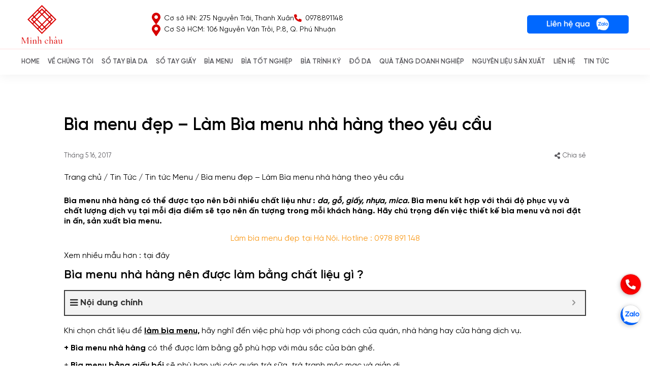

--- FILE ---
content_type: text/html; charset=UTF-8
request_url: https://sodaminhchau.com/bia-menu-bia-menu-dep-bia-menu-nha-hang-bia-menu-da/
body_size: 37098
content:
<!doctype html>
<html lang="vi" prefix="og: https://ogp.me/ns#">
<head>
	<meta charset="UTF-8">
	<meta name="viewport" content="width=device-width, initial-scale=1">
		<style>img:is([sizes="auto" i], [sizes^="auto," i]) { contain-intrinsic-size: 3000px 1500px }</style>
	
<!-- Tối ưu hóa công cụ tìm kiếm bởi Rank Math PRO - https://rankmath.com/ -->
<title>Bìa menu đẹp - Làm Bìa menu nhà hàng theo yêu cầu - Sổ Da Minh Châu</title><link rel="preload" href="https://sodaminhchau.com/wp-content/uploads/2024/07/bn-mcc-6-1.png" as="image"><link rel="preload" href="https://sodaminhchau.com/wp-content/themes/so-da-minh-chau/fonts/SVN-Gilroy.woff2" as="font" type="font/woff2" crossorigin><link rel="preload" href="https://sodaminhchau.com/wp-content/themes/so-da-minh-chau/fonts/SVN-GilroyBold.woff2" as="font" type="font/woff2" crossorigin>
<meta name="description" content="Bìa menu nhà hàng có thể được tạo nên bởi nhiều chất liệu như : da, gỗ, giấy, nhựa, mica. Bìa menu kết hợp với thái độ phục vụ và chất lượng dịch vụ tại mỗi"/>
<meta name="robots" content="follow, index, max-snippet:-1, max-video-preview:-1, max-image-preview:large"/>
<link rel="canonical" href="https://sodaminhchau.com/bia-menu-bia-menu-dep-bia-menu-nha-hang-bia-menu-da/" />
<meta property="og:locale" content="vi_VN" />
<meta property="og:type" content="article" />
<meta property="og:title" content="Bìa menu đẹp - Làm Bìa menu nhà hàng theo yêu cầu - Sổ Da Minh Châu" />
<meta property="og:description" content="Bìa menu nhà hàng có thể được tạo nên bởi nhiều chất liệu như : da, gỗ, giấy, nhựa, mica. Bìa menu kết hợp với thái độ phục vụ và chất lượng dịch vụ tại mỗi" />
<meta property="og:url" content="https://sodaminhchau.com/bia-menu-bia-menu-dep-bia-menu-nha-hang-bia-menu-da/" />
<meta property="og:site_name" content="Sản xuất sổ da, In sổ da theo yêu cầu,Sản xuất sổ tay,In sổ tay Minh Châu" />
<meta property="article:author" content="https://www.facebook.com/sodaminhchau" />
<meta property="article:tag" content="menu bìa da" />
<meta property="article:tag" content="mneu da" />
<meta property="article:section" content="Tin tức Menu" />
<meta property="og:updated_time" content="2024-11-14T12:42:48+07:00" />
<meta property="article:published_time" content="2017-05-16T16:17:35+07:00" />
<meta property="article:modified_time" content="2024-11-14T12:42:48+07:00" />
<meta name="twitter:card" content="summary_large_image" />
<meta name="twitter:title" content="Bìa menu đẹp - Làm Bìa menu nhà hàng theo yêu cầu - Sổ Da Minh Châu" />
<meta name="twitter:description" content="Bìa menu nhà hàng có thể được tạo nên bởi nhiều chất liệu như : da, gỗ, giấy, nhựa, mica. Bìa menu kết hợp với thái độ phục vụ và chất lượng dịch vụ tại mỗi" />
<meta name="twitter:label1" content="Được viết bởi" />
<meta name="twitter:data1" content="admin" />
<meta name="twitter:label2" content="Thời gian để đọc" />
<meta name="twitter:data2" content="2 phút" />
<!-- /Plugin SEO WordPress Rank Math -->

<link rel="amphtml" href="https://sodaminhchau.com/bia-menu-bia-menu-dep-bia-menu-nha-hang-bia-menu-da/amp/" /><meta name="generator" content="AMP for WP 1.1.2"/><style id='safe-svg-svg-icon-style-inline-css'>
.safe-svg-cover{text-align:center}.safe-svg-cover .safe-svg-inside{display:inline-block;max-width:100%}.safe-svg-cover svg{height:100%;max-height:100%;max-width:100%;width:100%}

</style>
<style id='rank-math-toc-block-style-inline-css'>
.wp-block-rank-math-toc-block nav ol{counter-reset:item}.wp-block-rank-math-toc-block nav ol li{display:block}.wp-block-rank-math-toc-block nav ol li:before{content:counters(item, ".") ". ";counter-increment:item}

</style>
<style id='rank-math-rich-snippet-style-inline-css'>
/*!
* Plugin:  Rank Math
* URL: https://rankmath.com/wordpress/plugin/seo-suite/
* Name:  rank-math-review-snippet.css
*/@-webkit-keyframes spin{0%{-webkit-transform:rotate(0deg)}100%{-webkit-transform:rotate(-360deg)}}@keyframes spin{0%{-webkit-transform:rotate(0deg)}100%{-webkit-transform:rotate(-360deg)}}@keyframes bounce{from{-webkit-transform:translateY(0px);transform:translateY(0px)}to{-webkit-transform:translateY(-5px);transform:translateY(-5px)}}@-webkit-keyframes bounce{from{-webkit-transform:translateY(0px);transform:translateY(0px)}to{-webkit-transform:translateY(-5px);transform:translateY(-5px)}}@-webkit-keyframes loading{0%{background-size:20% 50% ,20% 50% ,20% 50%}20%{background-size:20% 20% ,20% 50% ,20% 50%}40%{background-size:20% 100%,20% 20% ,20% 50%}60%{background-size:20% 50% ,20% 100%,20% 20%}80%{background-size:20% 50% ,20% 50% ,20% 100%}100%{background-size:20% 50% ,20% 50% ,20% 50%}}@keyframes loading{0%{background-size:20% 50% ,20% 50% ,20% 50%}20%{background-size:20% 20% ,20% 50% ,20% 50%}40%{background-size:20% 100%,20% 20% ,20% 50%}60%{background-size:20% 50% ,20% 100%,20% 20%}80%{background-size:20% 50% ,20% 50% ,20% 100%}100%{background-size:20% 50% ,20% 50% ,20% 50%}}:root{--rankmath-wp-adminbar-height: 0}#rank-math-rich-snippet-wrapper{overflow:hidden}#rank-math-rich-snippet-wrapper h5.rank-math-title{display:block;font-size:18px;line-height:1.4}#rank-math-rich-snippet-wrapper .rank-math-review-image{float:right;max-width:40%;margin-left:15px}#rank-math-rich-snippet-wrapper .rank-math-review-data{margin-bottom:15px}#rank-math-rich-snippet-wrapper .rank-math-total-wrapper{width:100%;padding:0 0 20px 0;float:left;clear:both;position:relative;-webkit-box-sizing:border-box;box-sizing:border-box}#rank-math-rich-snippet-wrapper .rank-math-total-wrapper .rank-math-total{border:0;display:block;margin:0;width:auto;float:left;text-align:left;padding:0;font-size:24px;line-height:1;font-weight:700;-webkit-box-sizing:border-box;box-sizing:border-box;overflow:hidden}#rank-math-rich-snippet-wrapper .rank-math-total-wrapper .rank-math-review-star{float:left;margin-left:15px;margin-top:5px;position:relative;z-index:99;line-height:1}#rank-math-rich-snippet-wrapper .rank-math-total-wrapper .rank-math-review-star .rank-math-review-result-wrapper{display:inline-block;white-space:nowrap;position:relative;color:#e7e7e7}#rank-math-rich-snippet-wrapper .rank-math-total-wrapper .rank-math-review-star .rank-math-review-result-wrapper .rank-math-review-result{position:absolute;top:0;left:0;overflow:hidden;white-space:nowrap;color:#ffbe01}#rank-math-rich-snippet-wrapper .rank-math-total-wrapper .rank-math-review-star .rank-math-review-result-wrapper i{font-size:18px;-webkit-text-stroke-width:1px;font-style:normal;padding:0 2px;line-height:inherit}#rank-math-rich-snippet-wrapper .rank-math-total-wrapper .rank-math-review-star .rank-math-review-result-wrapper i:before{content:"\2605"}body.rtl #rank-math-rich-snippet-wrapper .rank-math-review-image{float:left;margin-left:0;margin-right:15px}body.rtl #rank-math-rich-snippet-wrapper .rank-math-total-wrapper .rank-math-total{float:right}body.rtl #rank-math-rich-snippet-wrapper .rank-math-total-wrapper .rank-math-review-star{float:right;margin-left:0;margin-right:15px}body.rtl #rank-math-rich-snippet-wrapper .rank-math-total-wrapper .rank-math-review-star .rank-math-review-result{left:auto;right:0}@media screen and (max-width: 480px){#rank-math-rich-snippet-wrapper .rank-math-review-image{display:block;max-width:100%;width:100%;text-align:center;margin-right:0}#rank-math-rich-snippet-wrapper .rank-math-review-data{clear:both}}.clear{clear:both}

</style>
<style id='classic-theme-styles-inline-css'>
/*! This file is auto-generated */
.wp-block-button__link{color:#fff;background-color:#32373c;border-radius:9999px;box-shadow:none;text-decoration:none;padding:calc(.667em + 2px) calc(1.333em + 2px);font-size:1.125em}.wp-block-file__button{background:#32373c;color:#fff;text-decoration:none}
</style>
<link rel='stylesheet' id='kk-star-ratings-css' href='https://sodaminhchau.com/wp-content/cache/background-css/1/sodaminhchau.com/wp-content/plugins/kk-star-ratings/src/core/public/css/kk-star-ratings.min.css?ver=5.4.10.2&wpr_t=1767404542' media='all' />
<link data-minify="1" rel='stylesheet' id='woocustom-reviews-css' href='https://sodaminhchau.com/wp-content/cache/background-css/1/sodaminhchau.com/wp-content/cache/min/1/wp-content/plugins/woocommercer-reviews/css/woocustom-reviews.css?ver=1739123184&wpr_t=1767404542' media='all' />
<link data-minify="1" rel='stylesheet' id='woocustom-magnific-popup-css-css' href='https://sodaminhchau.com/wp-content/cache/min/1/wp-content/plugins/woocommercer-reviews/library/magnific-popup/magnific-popup.css?ver=1739123184' media='all' />
<link data-minify="1" rel='stylesheet' id='wpdiscuz-frontend-css-css' href='https://sodaminhchau.com/wp-content/cache/background-css/1/sodaminhchau.com/wp-content/cache/min/1/wp-content/plugins/wpdiscuz/themes/default/style.css?ver=1739123184&wpr_t=1767404542' media='all' />
<style id='wpdiscuz-frontend-css-inline-css'>
 #wpdcom .wpd-blog-administrator .wpd-comment-label{color:#ffffff;background-color:#00B38F;border:none}#wpdcom .wpd-blog-administrator .wpd-comment-author, #wpdcom .wpd-blog-administrator .wpd-comment-author a{color:#00B38F}#wpdcom.wpd-layout-1 .wpd-comment .wpd-blog-administrator .wpd-avatar img{border-color:#00B38F}#wpdcom.wpd-layout-2 .wpd-comment.wpd-reply .wpd-comment-wrap.wpd-blog-administrator{border-left:3px solid #00B38F}#wpdcom.wpd-layout-2 .wpd-comment .wpd-blog-administrator .wpd-avatar img{border-bottom-color:#00B38F}#wpdcom.wpd-layout-3 .wpd-blog-administrator .wpd-comment-subheader{border-top:1px dashed #00B38F}#wpdcom.wpd-layout-3 .wpd-reply .wpd-blog-administrator .wpd-comment-right{border-left:1px solid #00B38F}#wpdcom .wpd-blog-editor .wpd-comment-label{color:#ffffff;background-color:#00B38F;border:none}#wpdcom .wpd-blog-editor .wpd-comment-author, #wpdcom .wpd-blog-editor .wpd-comment-author a{color:#00B38F}#wpdcom.wpd-layout-1 .wpd-comment .wpd-blog-editor .wpd-avatar img{border-color:#00B38F}#wpdcom.wpd-layout-2 .wpd-comment.wpd-reply .wpd-comment-wrap.wpd-blog-editor{border-left:3px solid #00B38F}#wpdcom.wpd-layout-2 .wpd-comment .wpd-blog-editor .wpd-avatar img{border-bottom-color:#00B38F}#wpdcom.wpd-layout-3 .wpd-blog-editor .wpd-comment-subheader{border-top:1px dashed #00B38F}#wpdcom.wpd-layout-3 .wpd-reply .wpd-blog-editor .wpd-comment-right{border-left:1px solid #00B38F}#wpdcom .wpd-blog-author .wpd-comment-label{color:#ffffff;background-color:#00B38F;border:none}#wpdcom .wpd-blog-author .wpd-comment-author, #wpdcom .wpd-blog-author .wpd-comment-author a{color:#00B38F}#wpdcom.wpd-layout-1 .wpd-comment .wpd-blog-author .wpd-avatar img{border-color:#00B38F}#wpdcom.wpd-layout-2 .wpd-comment .wpd-blog-author .wpd-avatar img{border-bottom-color:#00B38F}#wpdcom.wpd-layout-3 .wpd-blog-author .wpd-comment-subheader{border-top:1px dashed #00B38F}#wpdcom.wpd-layout-3 .wpd-reply .wpd-blog-author .wpd-comment-right{border-left:1px solid #00B38F}#wpdcom .wpd-blog-contributor .wpd-comment-label{color:#ffffff;background-color:#00B38F;border:none}#wpdcom .wpd-blog-contributor .wpd-comment-author, #wpdcom .wpd-blog-contributor .wpd-comment-author a{color:#00B38F}#wpdcom.wpd-layout-1 .wpd-comment .wpd-blog-contributor .wpd-avatar img{border-color:#00B38F}#wpdcom.wpd-layout-2 .wpd-comment .wpd-blog-contributor .wpd-avatar img{border-bottom-color:#00B38F}#wpdcom.wpd-layout-3 .wpd-blog-contributor .wpd-comment-subheader{border-top:1px dashed #00B38F}#wpdcom.wpd-layout-3 .wpd-reply .wpd-blog-contributor .wpd-comment-right{border-left:1px solid #00B38F}#wpdcom .wpd-blog-subscriber .wpd-comment-label{color:#ffffff;background-color:#00B38F;border:none}#wpdcom .wpd-blog-subscriber .wpd-comment-author, #wpdcom .wpd-blog-subscriber .wpd-comment-author a{color:#00B38F}#wpdcom.wpd-layout-2 .wpd-comment .wpd-blog-subscriber .wpd-avatar img{border-bottom-color:#00B38F}#wpdcom.wpd-layout-3 .wpd-blog-subscriber .wpd-comment-subheader{border-top:1px dashed #00B38F}#wpdcom .wpd-blog-customer .wpd-comment-label{color:#ffffff;background-color:#00B38F;border:none}#wpdcom .wpd-blog-customer .wpd-comment-author, #wpdcom .wpd-blog-customer .wpd-comment-author a{color:#00B38F}#wpdcom.wpd-layout-1 .wpd-comment .wpd-blog-customer .wpd-avatar img{border-color:#00B38F}#wpdcom.wpd-layout-2 .wpd-comment .wpd-blog-customer .wpd-avatar img{border-bottom-color:#00B38F}#wpdcom.wpd-layout-3 .wpd-blog-customer .wpd-comment-subheader{border-top:1px dashed #00B38F}#wpdcom.wpd-layout-3 .wpd-reply .wpd-blog-customer .wpd-comment-right{border-left:1px solid #00B38F}#wpdcom .wpd-blog-shop_manager .wpd-comment-label{color:#ffffff;background-color:#00B38F;border:none}#wpdcom .wpd-blog-shop_manager .wpd-comment-author, #wpdcom .wpd-blog-shop_manager .wpd-comment-author a{color:#00B38F}#wpdcom.wpd-layout-1 .wpd-comment .wpd-blog-shop_manager .wpd-avatar img{border-color:#00B38F}#wpdcom.wpd-layout-2 .wpd-comment .wpd-blog-shop_manager .wpd-avatar img{border-bottom-color:#00B38F}#wpdcom.wpd-layout-3 .wpd-blog-shop_manager .wpd-comment-subheader{border-top:1px dashed #00B38F}#wpdcom.wpd-layout-3 .wpd-reply .wpd-blog-shop_manager .wpd-comment-right{border-left:1px solid #00B38F}#wpdcom .wpd-blog-tuannguyen .wpd-comment-label{color:#ffffff;background-color:#00B38F;border:none}#wpdcom .wpd-blog-tuannguyen .wpd-comment-author, #wpdcom .wpd-blog-tuannguyen .wpd-comment-author a{color:#00B38F}#wpdcom.wpd-layout-1 .wpd-comment .wpd-blog-tuannguyen .wpd-avatar img{border-color:#00B38F}#wpdcom.wpd-layout-2 .wpd-comment .wpd-blog-tuannguyen .wpd-avatar img{border-bottom-color:#00B38F}#wpdcom.wpd-layout-3 .wpd-blog-tuannguyen .wpd-comment-subheader{border-top:1px dashed #00B38F}#wpdcom.wpd-layout-3 .wpd-reply .wpd-blog-tuannguyen .wpd-comment-right{border-left:1px solid #00B38F}#wpdcom .wpd-blog-post_author .wpd-comment-label{color:#ffffff;background-color:#00B38F;border:none}#wpdcom .wpd-blog-post_author .wpd-comment-author, #wpdcom .wpd-blog-post_author .wpd-comment-author a{color:#00B38F}#wpdcom .wpd-blog-post_author .wpd-avatar img{border-color:#00B38F}#wpdcom.wpd-layout-1 .wpd-comment .wpd-blog-post_author .wpd-avatar img{border-color:#00B38F}#wpdcom.wpd-layout-2 .wpd-comment.wpd-reply .wpd-comment-wrap.wpd-blog-post_author{border-left:3px solid #00B38F}#wpdcom.wpd-layout-2 .wpd-comment .wpd-blog-post_author .wpd-avatar img{border-bottom-color:#00B38F}#wpdcom.wpd-layout-3 .wpd-blog-post_author .wpd-comment-subheader{border-top:1px dashed #00B38F}#wpdcom.wpd-layout-3 .wpd-reply .wpd-blog-post_author .wpd-comment-right{border-left:1px solid #00B38F}#wpdcom .wpd-blog-guest .wpd-comment-label{color:#ffffff;background-color:#00B38F;border:none}#wpdcom .wpd-blog-guest .wpd-comment-author, #wpdcom .wpd-blog-guest .wpd-comment-author a{color:#00B38F}#wpdcom.wpd-layout-3 .wpd-blog-guest .wpd-comment-subheader{border-top:1px dashed #00B38F}#comments, #respond, .comments-area, #wpdcom{}#wpdcom .ql-editor > *{color:#777777}#wpdcom .ql-editor::before{}#wpdcom .ql-toolbar{border:1px solid #DDDDDD;border-top:none}#wpdcom .ql-container{border:1px solid #DDDDDD;border-bottom:none}#wpdcom .wpd-form-row .wpdiscuz-item input[type="text"], #wpdcom .wpd-form-row .wpdiscuz-item input[type="email"], #wpdcom .wpd-form-row .wpdiscuz-item input[type="url"], #wpdcom .wpd-form-row .wpdiscuz-item input[type="color"], #wpdcom .wpd-form-row .wpdiscuz-item input[type="date"], #wpdcom .wpd-form-row .wpdiscuz-item input[type="datetime"], #wpdcom .wpd-form-row .wpdiscuz-item input[type="datetime-local"], #wpdcom .wpd-form-row .wpdiscuz-item input[type="month"], #wpdcom .wpd-form-row .wpdiscuz-item input[type="number"], #wpdcom .wpd-form-row .wpdiscuz-item input[type="time"], #wpdcom textarea, #wpdcom select{border:1px solid #DDDDDD;color:#777777}#wpdcom .wpd-form-row .wpdiscuz-item textarea{border:1px solid #DDDDDD}#wpdcom input::placeholder, #wpdcom textarea::placeholder, #wpdcom input::-moz-placeholder, #wpdcom textarea::-webkit-input-placeholder{}#wpdcom .wpd-comment-text{color:#777777}#wpdcom .wpd-thread-head .wpd-thread-info{border-bottom:2px solid #00B38F}#wpdcom .wpd-thread-head .wpd-thread-info.wpd-reviews-tab svg{fill:#00B38F}#wpdcom .wpd-thread-head .wpdiscuz-user-settings{border-bottom:2px solid #00B38F}#wpdcom .wpd-thread-head .wpdiscuz-user-settings:hover{color:#00B38F}#wpdcom .wpd-comment .wpd-follow-link:hover{color:#00B38F}#wpdcom .wpd-comment-status .wpd-sticky{color:#00B38F}#wpdcom .wpd-thread-filter .wpdf-active{color:#00B38F;border-bottom-color:#00B38F}#wpdcom .wpd-comment-info-bar{border:1px dashed #33c3a6;background:#e6f8f4}#wpdcom .wpd-comment-info-bar .wpd-current-view i{color:#00B38F}#wpdcom .wpd-filter-view-all:hover{background:#00B38F}#wpdcom .wpdiscuz-item .wpdiscuz-rating > label{color:#DDDDDD}#wpdcom .wpdiscuz-item .wpdiscuz-rating:not(:checked) > label:hover, .wpdiscuz-rating:not(:checked) > label:hover ~ label{}#wpdcom .wpdiscuz-item .wpdiscuz-rating > input ~ label:hover, #wpdcom .wpdiscuz-item .wpdiscuz-rating > input:not(:checked) ~ label:hover ~ label, #wpdcom .wpdiscuz-item .wpdiscuz-rating > input:not(:checked) ~ label:hover ~ label{color:#FFED85}#wpdcom .wpdiscuz-item .wpdiscuz-rating > input:checked ~ label:hover, #wpdcom .wpdiscuz-item .wpdiscuz-rating > input:checked ~ label:hover, #wpdcom .wpdiscuz-item .wpdiscuz-rating > label:hover ~ input:checked ~ label, #wpdcom .wpdiscuz-item .wpdiscuz-rating > input:checked + label:hover ~ label, #wpdcom .wpdiscuz-item .wpdiscuz-rating > input:checked ~ label:hover ~ label, .wpd-custom-field .wcf-active-star, #wpdcom .wpdiscuz-item .wpdiscuz-rating > input:checked ~ label{color:#FFD700}#wpd-post-rating .wpd-rating-wrap .wpd-rating-stars svg .wpd-star{fill:#DDDDDD}#wpd-post-rating .wpd-rating-wrap .wpd-rating-stars svg .wpd-active{fill:#FFD700}#wpd-post-rating .wpd-rating-wrap .wpd-rate-starts svg .wpd-star{fill:#DDDDDD}#wpd-post-rating .wpd-rating-wrap .wpd-rate-starts:hover svg .wpd-star{fill:#FFED85}#wpd-post-rating.wpd-not-rated .wpd-rating-wrap .wpd-rate-starts svg:hover ~ svg .wpd-star{fill:#DDDDDD}.wpdiscuz-post-rating-wrap .wpd-rating .wpd-rating-wrap .wpd-rating-stars svg .wpd-star{fill:#DDDDDD}.wpdiscuz-post-rating-wrap .wpd-rating .wpd-rating-wrap .wpd-rating-stars svg .wpd-active{fill:#FFD700}#wpdcom .wpd-comment .wpd-follow-active{color:#ff7a00}#wpdcom .page-numbers{color:#555;border:#555 1px solid}#wpdcom span.current{background:#555}#wpdcom.wpd-layout-1 .wpd-new-loaded-comment > .wpd-comment-wrap > .wpd-comment-right{background:#FFFAD6}#wpdcom.wpd-layout-2 .wpd-new-loaded-comment.wpd-comment > .wpd-comment-wrap > .wpd-comment-right{background:#FFFAD6}#wpdcom.wpd-layout-2 .wpd-new-loaded-comment.wpd-comment.wpd-reply > .wpd-comment-wrap > .wpd-comment-right{background:transparent}#wpdcom.wpd-layout-2 .wpd-new-loaded-comment.wpd-comment.wpd-reply > .wpd-comment-wrap{background:#FFFAD6}#wpdcom.wpd-layout-3 .wpd-new-loaded-comment.wpd-comment > .wpd-comment-wrap > .wpd-comment-right{background:#FFFAD6}#wpdcom .wpd-follow:hover i, #wpdcom .wpd-unfollow:hover i, #wpdcom .wpd-comment .wpd-follow-active:hover i{color:#00B38F}#wpdcom .wpdiscuz-readmore{cursor:pointer;color:#00B38F}.wpd-custom-field .wcf-pasiv-star, #wpcomm .wpdiscuz-item .wpdiscuz-rating > label{color:#DDDDDD}.wpd-wrapper .wpd-list-item.wpd-active{border-top:3px solid #00B38F}#wpdcom.wpd-layout-2 .wpd-comment.wpd-reply.wpd-unapproved-comment .wpd-comment-wrap{border-left:3px solid #FFFAD6}#wpdcom.wpd-layout-3 .wpd-comment.wpd-reply.wpd-unapproved-comment .wpd-comment-right{border-left:1px solid #FFFAD6}#wpdcom .wpd-prim-button{background-color:#07B290;color:#FFFFFF}#wpdcom .wpd_label__check i.wpdicon-on{color:#07B290;border:1px solid #83d9c8}#wpd-bubble-wrapper #wpd-bubble-all-comments-count{color:#1DB99A}#wpd-bubble-wrapper > div{background-color:#1DB99A}#wpd-bubble-wrapper > #wpd-bubble #wpd-bubble-add-message{background-color:#1DB99A}#wpd-bubble-wrapper > #wpd-bubble #wpd-bubble-add-message::before{border-left-color:#1DB99A;border-right-color:#1DB99A}#wpd-bubble-wrapper.wpd-right-corner > #wpd-bubble #wpd-bubble-add-message::before{border-left-color:#1DB99A;border-right-color:#1DB99A}.wpd-inline-icon-wrapper path.wpd-inline-icon-first{fill:#1DB99A}.wpd-inline-icon-count{background-color:#1DB99A}.wpd-inline-icon-count::before{border-right-color:#1DB99A}.wpd-inline-form-wrapper::before{border-bottom-color:#1DB99A}.wpd-inline-form-question{background-color:#1DB99A}.wpd-inline-form{background-color:#1DB99A}.wpd-last-inline-comments-wrapper{border-color:#1DB99A}.wpd-last-inline-comments-wrapper::before{border-bottom-color:#1DB99A}.wpd-last-inline-comments-wrapper .wpd-view-all-inline-comments{background:#1DB99A}.wpd-last-inline-comments-wrapper .wpd-view-all-inline-comments:hover,.wpd-last-inline-comments-wrapper .wpd-view-all-inline-comments:active,.wpd-last-inline-comments-wrapper .wpd-view-all-inline-comments:focus{background-color:#1DB99A}#wpdcom .ql-snow .ql-tooltip[data-mode="link"]::before{content:"Nhập link:"}#wpdcom .ql-snow .ql-tooltip.ql-editing a.ql-action::after{content:"Lưu"}.comments-area{width:auto}
</style>
<link data-minify="1" rel='stylesheet' id='wpdiscuz-fa-css' href='https://sodaminhchau.com/wp-content/cache/min/1/wp-content/plugins/wpdiscuz/assets/third-party/font-awesome-5.13.0/css/fa.min.css?ver=1739123184' media='all' />
<link rel='stylesheet' id='wpdiscuz-combo-css-css' href='https://sodaminhchau.com/wp-content/cache/background-css/1/sodaminhchau.com/wp-content/plugins/wpdiscuz/assets/css/wpdiscuz-combo.min.css?ver=2e1e929e5ec9b9857095e7a2de92c040&wpr_t=1767404542' media='all' />
<link data-minify="1" rel='stylesheet' id='woo-variation-gallery-slider-css' href='https://sodaminhchau.com/wp-content/cache/background-css/1/sodaminhchau.com/wp-content/cache/min/1/wp-content/plugins/woo-variation-gallery/assets/css/slick.min.css?ver=1739123174&wpr_t=1767404542' media='all' />
<link data-minify="1" rel='stylesheet' id='dashicons-css' href='https://sodaminhchau.com/wp-content/cache/min/1/wp-includes/css/dashicons.min.css?ver=1739123174' media='all' />
<link rel='stylesheet' id='woo-variation-gallery-css' href='https://sodaminhchau.com/wp-content/plugins/woo-variation-gallery/assets/css/frontend.min.css?ver=1734104902' media='all' />
<style id='woo-variation-gallery-inline-css'>
:root {--wvg-thumbnail-item: 4;--wvg-thumbnail-item-gap: 6px;--wvg-single-image-size: 400px;--wvg-gallery-width: 30%;--wvg-gallery-margin: 30px;}/* Default Width */.woo-variation-product-gallery {max-width: 30% !important;width: 100%;}/* Medium Devices, Desktops *//* Small Devices, Tablets */@media only screen and (max-width: 768px) {.woo-variation-product-gallery {width: 720px;max-width: 100% !important;}}/* Extra Small Devices, Phones */@media only screen and (max-width: 480px) {.woo-variation-product-gallery {width: 320px;max-width: 100% !important;}}
</style>
<link data-minify="1" rel='stylesheet' id='brands-styles-css' href='https://sodaminhchau.com/wp-content/cache/min/1/wp-content/plugins/woocommerce/assets/css/brands.css?ver=1739123170' media='all' />
<link data-minify="1" rel='stylesheet' id='bootstrap-css-css' href='https://sodaminhchau.com/wp-content/cache/background-css/1/sodaminhchau.com/wp-content/cache/min/1/wp-content/themes/so-da-minh-chau/css/bootstrap.min.css?ver=1739123170&wpr_t=1767404542' media='all' />
<link data-minify="1" rel='stylesheet' id='swiper-css-css' href='https://sodaminhchau.com/wp-content/cache/min/1/wp-content/themes/so-da-minh-chau/css/swiper.css?ver=1739123170' media='all' />
<link data-minify="1" rel='stylesheet' id='so-da-minh-chau-style-css' href='https://sodaminhchau.com/wp-content/cache/background-css/1/sodaminhchau.com/wp-content/cache/min/1/wp-content/themes/so-da-minh-chau/style.css?ver=1739123170&wpr_t=1767404542' media='all' />
<link data-minify="1" rel='stylesheet' id='load-fa51-css' href='https://sodaminhchau.com/wp-content/cache/min/1/wp-content/themes/so-da-minh-chau/fonts/all.min.css?ver=1739123170' media='all' />
<link data-minify="1" rel='stylesheet' id='so-da-minh-chau-woocommerce-style-css' href='https://sodaminhchau.com/wp-content/cache/min/1/wp-content/themes/so-da-minh-chau/woocommerce.css?ver=1739123170' media='all' />
<style id='so-da-minh-chau-woocommerce-style-inline-css'>
@font-face {
			font-family: "star";
			src: url("https://sodaminhchau.com/wp-content/plugins/woocommerce/assets/fonts/star.eot");
			src: url("https://sodaminhchau.com/wp-content/plugins/woocommerce/assets/fonts/star.eot?#iefix") format("embedded-opentype"),
				url("https://sodaminhchau.com/wp-content/plugins/woocommerce/assets/fonts/star.woff") format("woff"),
				url("https://sodaminhchau.com/wp-content/plugins/woocommerce/assets/fonts/star.ttf") format("truetype"),
				url("https://sodaminhchau.com/wp-content/plugins/woocommerce/assets/fonts/star.svg#star") format("svg");
			font-weight: normal;
			font-style: normal;
		}
</style>
<link data-minify="1" rel='stylesheet' id='fixedtoc-style-css' href='https://sodaminhchau.com/wp-content/cache/min/1/wp-content/plugins/fixed-toc/frontend/assets/css/ftoc.min.css?ver=1739123184' media='all' />
<style id='fixedtoc-style-inline-css'>
.ftwp-in-post#ftwp-container-outer { height: auto; } #ftwp-container.ftwp-wrap #ftwp-contents { width: auto; height: auto; } .ftwp-in-post#ftwp-container-outer #ftwp-contents { height: auto; } .ftwp-in-post#ftwp-container-outer.ftwp-float-none #ftwp-contents { width: auto; } #ftwp-container.ftwp-wrap #ftwp-trigger { width: 50px; height: 50px; font-size: 30px; } #ftwp-container #ftwp-trigger.ftwp-border-medium { font-size: 29px; } #ftwp-container.ftwp-wrap #ftwp-header { font-size: 18px; font-family: inherit; } #ftwp-container.ftwp-wrap #ftwp-header-title { font-weight: bold; } #ftwp-container.ftwp-wrap #ftwp-list { font-size: 14px; font-family: inherit; } #ftwp-container #ftwp-list.ftwp-liststyle-decimal .ftwp-anchor::before { font-size: 14px; } #ftwp-container #ftwp-list.ftwp-strong-first>.ftwp-item>.ftwp-anchor .ftwp-text { font-size: 15.4px; } #ftwp-container #ftwp-list.ftwp-strong-first.ftwp-liststyle-decimal>.ftwp-item>.ftwp-anchor::before { font-size: 15.4px; } #ftwp-container.ftwp-wrap #ftwp-trigger { color: #333; background: rgba(243,243,243,0.95); } #ftwp-container.ftwp-wrap #ftwp-trigger { border-color: rgba(51,51,51,0.95); } #ftwp-container.ftwp-wrap #ftwp-contents { border-color: rgba(51,51,51,0.95); } #ftwp-container.ftwp-wrap #ftwp-header { color: #333; background: rgba(243,243,243,0.95); } #ftwp-container.ftwp-wrap #ftwp-contents:hover #ftwp-header { background: #f3f3f3; } #ftwp-container.ftwp-wrap #ftwp-list { color: #333; background: rgba(243,243,243,0.95); } #ftwp-container.ftwp-wrap #ftwp-contents:hover #ftwp-list { background: #f3f3f3; } #ftwp-container.ftwp-wrap #ftwp-list .ftwp-anchor:hover { color: #ff2b80; } #ftwp-container.ftwp-wrap #ftwp-list .ftwp-anchor:focus, #ftwp-container.ftwp-wrap #ftwp-list .ftwp-active, #ftwp-container.ftwp-wrap #ftwp-list .ftwp-active:hover { color: #fff; } #ftwp-container.ftwp-wrap #ftwp-list .ftwp-text::before { background: rgba(255,43,128,0.95); } .ftwp-heading-target::before { background: rgba(255,43,128,0.95); }
</style>
<script type="text/template" id="tmpl-variation-template">
	<div class="woocommerce-variation-description">{{{ data.variation.variation_description }}}</div>
	<div class="woocommerce-variation-price">{{{ data.variation.price_html }}}</div>
	<div class="woocommerce-variation-availability">{{{ data.variation.availability_html }}}</div>
</script>
<script type="text/template" id="tmpl-unavailable-variation-template">
	<p>Rất tiếc, sản phẩm này hiện không tồn tại. Hãy chọn một phương thức kết hợp khác.</p>
</script>
<script src="https://sodaminhchau.com/wp-includes/js/jquery/jquery.min.js?ver=3.7.1" id="jquery-core-js" data-rocket-defer defer></script>
<script src="https://sodaminhchau.com/wp-includes/js/jquery/jquery-migrate.min.js?ver=3.4.1" id="jquery-migrate-js" data-rocket-defer defer></script>
<script id="seo-automated-link-building-js-extra">
var seoAutomatedLinkBuilding = {"ajaxUrl":"https:\/\/sodaminhchau.com\/wp-admin\/admin-ajax.php"};
</script>
<script data-minify="1" src="https://sodaminhchau.com/wp-content/cache/min/1/wp-content/plugins/seo-automated-link-building/js/seo-automated-link-building.js?ver=1739123174" id="seo-automated-link-building-js" data-rocket-defer defer></script>
<script src="https://sodaminhchau.com/wp-content/plugins/woocommercer-reviews//library/jquery.validate.min.js?ver=2e1e929e5ec9b9857095e7a2de92c040" id="jquery.validate-js-js" data-rocket-defer defer></script>
<script data-minify="1" src="https://sodaminhchau.com/wp-content/cache/min/1/wp-content/plugins/woocommercer-reviews/library/magnific-popup/magnific-popup.js?ver=1739123184" id="woocustom-magnific-popup-script-js" data-rocket-defer defer></script>
<script id="woocustom-reviews-script-js-extra">
var woocustom_reviews = {"ajaxurl":"https:\/\/sodaminhchau.com\/wp-admin\/admin-ajax.php","siteurl":"https:\/\/sodaminhchau.com","woocustom_length":"5","woocustom_length_rv":"10","woocustom_required_text":"Vui l\u00f2ng nh\u1eadp v\u00e0o n\u1ed9i dung b\u00ecnh lu\u1eadn","email_required_text":"Email l\u00e0 b\u1eaft bu\u1ed9c!","file_format_text":"<strong>L\u1ed7i:<\/strong> H\u00ecnh \u1ea3nh ch\u01b0a \u0111\u00fang \u0111\u1ecbnh d\u1ea1ng. Ch\u1ec9 cho ph\u00e9p jpg\/png\/gif","file_length_text":"Ch\u1ec9 cho ph\u00e9p upload 3 h\u00ecnh \u1ea3nh","file_size_text":"L\u1ed7i: H\u00ecnh \u1ea3nh t\u1ea3i l\u00ean v\u01b0\u1ee3t qu\u00e1 gi\u1edbi h\u1ea1n cho ph\u00e9p <= 500KB","img_size":"512000","img_size_text":"500KB","minlength_text":"N\u1ed9i dung c\u1ea7n \u00edt nh\u1ea5t 5 k\u00ed t\u1ef1","minlength_rv_text":"N\u1ed9i dung c\u1ea7n \u00edt nh\u1ea5t 10 k\u00ed t\u1ef1","minlength_text2":"k\u00ed t\u1ef1 (T\u1ed1i thi\u1ec3u 10)","name_required_text":"T\u00ean c\u1ee7a b\u1ea1n l\u00e0 b\u1eaft bu\u1ed9c","number_img_upload":"3","phone_required_text":"S\u0110T l\u00e0 b\u1eaft bu\u1ed9c","phone_format_text":"S\u0110T kh\u00f4ng \u0111\u00fang","phone_minlength_text":"\u0110\u1ed9 d\u00e0i t\u1ed1i thi\u1ec3u l\u00e0 8","phone_maxlength_text":"\u0110\u1ed9 d\u00e0i t\u1ed1i \u0111a l\u00e0 15 s\u1ed1","review_success":"\u0110\u0103ng \u0111\u00e1nh gi\u00e1 th\u00e0nh c\u00f4ng!","comment_success":"G\u1eedi c\u00e2u h\u1ecfi th\u00e0nh c\u00f4ng!","star_1":"R\u1ea5t t\u1ec7","star_2":"T\u1ec7","star_3":"B\u00ecnh th\u01b0\u1eddng","star_4":"T\u1ed1t","star_5":"R\u1ea5t t\u1ed1t","woocustom_reviews_options":{"img_size":"512000","number_img_upload":"3","woocustom_length":"5","review_pos":"","review_pos_action":"","review_priority":"99","label_review":"","show_date":"2","show_like":"1","show_avatar_review":"1","show_sold":"1","active_name_phone":"2","hidden_phone_reviews":"2","active_field_email_review":"1","rv_style":"woocustom-style","allow_comments_continuously":"1","show_woocustom":"1","woocustom_number":"5","woocustom_length_rv":"10","woocustom_phone":"2","active_field_email":"1"}};
</script>
<script data-minify="1" src="https://sodaminhchau.com/wp-content/cache/min/1/wp-content/plugins/woocommercer-reviews/js/woocustom-reviews.js?ver=1739123184" id="woocustom-reviews-script-js" data-rocket-defer defer></script>
<link rel='shortlink' href='https://sodaminhchau.com/?p=8486' />
<!-- Google Tag Manager -->
<script type="pmdelayedscript" data-cfasync="false" data-no-optimize="1" data-no-defer="1" data-no-minify="1" data-rocketlazyloadscript="1">(function(w,d,s,l,i){w[l]=w[l]||[];w[l].push({'gtm.start':
new Date().getTime(),event:'gtm.js'});var f=d.getElementsByTagName(s)[0],
j=d.createElement(s),dl=l!='dataLayer'?'&l='+l:'';j.async=true;j.src=
'https://www.googletagmanager.com/gtm.js?id='+i+dl;f.parentNode.insertBefore(j,f);
})(window,document,'script','dataLayer','GTM-5XMQTXP');</script>
<!-- End Google Tag Manager -->
<script type="application/ld+json">
{
  "@context": "https://schema.org",
  "@type": "LocalBusiness",
  "name": "Sổ Da Minh Châu",
  "image": "https://sodaminhchau.com/wp-content/uploads/2019/08/so-da-cao-cap-2019-51.jpg",
  "@id": "https://sodaminhchau.com/",
  "url": "https://sodaminhchau.com/",
  "telephone": "0978891148",
  "priceRange": "50000-200000",
  "address": {
    "@type": "PostalAddress",
    "streetAddress": "275 Nguyễn Trãi - Thanh Xuân - Hà Nội",
    "addressLocality": "Hà Nội",
    "postalCode": "100000",
    "addressCountry": "VN"
  },
  "geo": {
    "@type": "GeoCoordinates",
    "latitude": 20.6688028,
    "longitude": 106.1228103
  },
  "openingHoursSpecification": {
    "@type": "OpeningHoursSpecification",
    "dayOfWeek": [
      "Monday",
      "Tuesday",
      "Wednesday",
      "Thursday",
      "Friday",
      "Saturday"
    ],
    "opens": "08:00",
    "closes": "18:00"
  },
  "sameAs": [
    "https://www.facebook.com/sodaminhchau/",
    "https://twitter.com/SDaMinhChu1",
    "https://www.linkedin.com/in/sodaminhchau/",
    "https://www.pinterest.com/sodaminhchau/",
    "https://soundcloud.com/sodaminhchau",
    "https://www.tumblr.com/blog/inminhchau",
    "https://github.com/sodaminhchau83",
    "https://sodaminhchau.com/"
  ] 
}

</script>


<!-- Google tag (gtag.js) -->
<script async src="https://www.googletagmanager.com/gtag/js?id=G-RN6JC7Y2WC" type="pmdelayedscript" data-cfasync="false" data-no-optimize="1" data-no-defer="1" data-no-minify="1" data-rocketlazyloadscript="1"></script>
<script type="pmdelayedscript" data-cfasync="false" data-no-optimize="1" data-no-defer="1" data-no-minify="1" data-rocketlazyloadscript="1">
  window.dataLayer = window.dataLayer || [];
  function gtag(){dataLayer.push(arguments);}
  gtag('js', new Date());

  gtag('config', 'G-RN6JC7Y2WC');
</script>
<style type="text/css">
	
.inline-block-important {
    display: inline-block!important;
}

.count.inline-block-important {
    vertical-align: 10px;
    margin-left: 3px;
}
.js-star-rating{
	display: none;
}
</style>
          <link rel="shortcut icon" type="image/png" href="https://sodaminhchau.com/wp-content/uploads/2024/07/cropped-Thiet-ke-chua-co-ten-2024-07-29T111415.431-150x150.png"/>
      	<noscript><style>.woocommerce-product-gallery{ opacity: 1 !important; }</style></noscript>
	
<!-- Schema & Structured Data For WP v1.40 - -->
<script type="application/ld+json" class="saswp-schema-markup-output">
[{"@context":"https:\/\/schema.org\/","@type":"BreadcrumbList","@id":"https:\/\/sodaminhchau.com\/bia-menu-bia-menu-dep-bia-menu-nha-hang-bia-menu-da\/#breadcrumb","itemListElement":[{"@type":"ListItem","position":1,"item":{"@id":"https:\/\/sodaminhchau.com","name":"S\u1ea3n xu\u1ea5t s\u1ed5 da, In s\u1ed5 da theo y\u00eau c\u1ea7u,S\u1ea3n xu\u1ea5t s\u1ed5 tay,In s\u1ed5 tay"}},{"@type":"ListItem","position":2,"item":{"@id":"https:\/\/sodaminhchau.com\/tin-tuc\/","name":"Tin T\u1ee9c"}},{"@type":"ListItem","position":3,"item":{"@id":"https:\/\/sodaminhchau.com\/bia-menu-bia-menu-dep-bia-menu-nha-hang-bia-menu-da\/","name":"B\u00eca menu \u0111\u1eb9p - L\u00e0m B\u00eca menu nh\u00e0 h\u00e0ng theo y\u00eau c\u1ea7u - S\u1ed5 Da Minh Ch\u00e2u"}}]}]
</script>

<script>function perfmatters_check_cart_fragments(){if(null!==document.getElementById("perfmatters-cart-fragments"))return!1;if(document.cookie.match("(^|;) ?woocommerce_cart_hash=([^;]*)(;|$)")){var e=document.createElement("script");e.id="perfmatters-cart-fragments",e.src="https://sodaminhchau.com/wp-content/plugins/woocommerce/assets/js/frontend/cart-fragments.min.js",e.async=!0,document.head.appendChild(e)}}perfmatters_check_cart_fragments(),document.addEventListener("click",function(){setTimeout(perfmatters_check_cart_fragments,1e3)});</script><style class='wp-fonts-local'>
@font-face{font-family:Inter;font-style:normal;font-weight:300 900;font-display:fallback;src:url('https://sodaminhchau.com/wp-content/plugins/woocommerce/assets/fonts/Inter-VariableFont_slnt,wght.woff2') format('woff2');font-stretch:normal;}
@font-face{font-family:Cardo;font-style:normal;font-weight:400;font-display:fallback;src:url('https://sodaminhchau.com/wp-content/plugins/woocommerce/assets/fonts/cardo_normal_400.woff2') format('woff2');}
</style>
<link rel="icon" href="https://sodaminhchau.com/wp-content/uploads/2024/07/cropped-Thiet-ke-chua-co-ten-2024-07-30T113707.838-1-1-1-32x32.png" sizes="32x32" />
<link rel="icon" href="https://sodaminhchau.com/wp-content/uploads/2024/07/cropped-Thiet-ke-chua-co-ten-2024-07-30T113707.838-1-1-1-192x192.png" sizes="192x192" />
<link rel="apple-touch-icon" href="https://sodaminhchau.com/wp-content/uploads/2024/07/cropped-Thiet-ke-chua-co-ten-2024-07-30T113707.838-1-1-1-180x180.png" />
<meta name="msapplication-TileImage" content="https://sodaminhchau.com/wp-content/uploads/2024/07/cropped-Thiet-ke-chua-co-ten-2024-07-30T113707.838-1-1-1-270x270.png" />
		<style id="wp-custom-css">
			.copyright-footer img {
    margin-top: 10px;
}

.images-thumb-product {
    display: flex;
    flex-direction: column;
    flex-wrap: nowrap;
    align-content: center;
    justify-content: center;
    align-items: flex-start;
}
.woo-variation-product-gallery {
    max-width: 100% !important;
    width: 100%;
}
.topbar .item-contact {
    display: flex;
    align-items: center;
    justify-content: flex-start;
    font-size: 14px;
    row-gap: 10px;
    column-gap: 10px;
    flex-wrap: wrap;
    flex-direction: row;
}
.topbar .item-contact > .list-top{
    width: 100%;
    display: flex;
    flex-wrap: wrap;
    align-items: baseline;
    justify-content: left;
    row-gap: 10px;
    column-gap: 10px;
}

.slider-list-tax-slick {  
  & > .slide:not(:first-child) {
    display: none;
  }
}

.slider-bannders .content-bannders{height: 232px}

.content-list-tax{max-height: 152px; overflow-y:hidden}

/* Add this class to .swiper element */
.swiper-prevent-content-shift {
  --swiper-sidebar-w: 0px;
  --swiper-slidesPerView: 1;
  --swiper-spaceBetween: 16px;
  --swiper-available-width: 100vw - ( var(--page) * 2 ) - var(--swiper-sidebar-w);
  --swiper-SwiperSlide-width: calc(
    (
      var(--swiper-available-width)
      -
      ( ( var(--swiper-slidesPerView) - 1 ) * var(--swiper-spaceBetween) )
    )
    /
    var(--swiper-slidesPerView)
  );

  @screen lg {
    --swiper-sidebar-w: 14rem;
  }

  .swiper-slide {
    width: var(--swiper-SwiperSlide-width) !important;
    /* Only for horizontal swipers (only horizontal swipers need preventing content shift because vertical ones need fixed width and height) */
    margin-left: var(--swiper-spaceBetween);
  }
}/* Add this class to .swiper element */
.swiper-prevent-content-shift {
  --swiper-sidebar-w: 0px;
  --swiper-slidesPerView: 1;
  --swiper-spaceBetween: 16px;
  --swiper-available-width: 100vw - ( var(--page) * 2 ) - var(--swiper-sidebar-w);
  --swiper-SwiperSlide-width: calc(
    (
      var(--swiper-available-width)
      -
      ( ( var(--swiper-slidesPerView) - 1 ) * var(--swiper-spaceBetween) )
    )
    /
    var(--swiper-slidesPerView)
  );

  @screen lg {
    --swiper-sidebar-w: 14rem;
  }

  .swiper-slide {
    width: var(--swiper-SwiperSlide-width) !important;
    /* Only for horizontal swipers (only horizontal swipers need preventing content shift because vertical ones need fixed width and height) */
    margin-left: var(--swiper-spaceBetween);
  }
}


@media (max-width: 500px){
	.copyright-footer {
			margin-top: 10px;
			margin-bottom: 10px;
	}
}		</style>
		<noscript><style id="rocket-lazyload-nojs-css">.rll-youtube-player, [data-lazy-src]{display:none !important;}</style></noscript>	<style>
		
.menu-mobile ul li a:before, .menu-dm .main-nav-danh-muc ul.menu > li.menu-item-has-children > a:after, .menu-dm .main-nav-danh-muc ul.menu > li > a:before {
    font-family: "Font Awesome 5 Free";
}

.fas{-moz-osx-font-smoothing:grayscale;-webkit-font-smoothing:antialiased;display:inline-block;font-style:normal;font-variant:normal;text-rendering:auto;line-height:1;}
.fa-bars:before{content:"\f0c9";}
.fas{font-family:"Font Awesome 5 Free";}
.fas{font-weight:900;}

*,::after,::before{box-sizing:border-box;}
ul{padding-left:2rem;}
ul{margin-top:0;margin-bottom:1rem;}
ul ul{margin-bottom:0;}
a{color:rgba(var(--bs-link-color-rgb),var(--bs-link-opacity,1));text-decoration:underline;}
a:hover{--bs-link-color-rgb:var(--bs-link-hover-color-rgb);}
img,svg{vertical-align:middle;}
.container{--bs-gutter-x:1.5rem;--bs-gutter-y:0;width:100%;padding-right:calc(var(--bs-gutter-x) * .5);padding-left:calc(var(--bs-gutter-x) * .5);margin-right:auto;margin-left:auto;}
@media (min-width:576px){
.container{max-width:540px;}
}
@media (min-width:768px){
.container{max-width:720px;}
}
@media (min-width:992px){
.container{max-width:960px;}
}
@media (min-width:1200px){
.container{max-width:1140px;}
}
@media (min-width:1400px){
.container{max-width:1320px;}
}
.d-inline-block{display:inline-block!important;}
.d-flex{display:flex!important;}
.d-none{display:none!important;}
.flex-wrap{flex-wrap:wrap!important;}
.justify-content-between{justify-content:space-between!important;}
.align-items-center{align-items:center!important;}
@media (min-width:992px){
.d-lg-flex{display:flex!important;}
.d-lg-none{display:none!important;}
}

*{margin:0;padding:0;border:none;}
*:before,*:after{-webkit-box-sizing:inherit;box-sizing:inherit;-webkit-font-smoothing:antialiased;}
*,*::before,*::after{box-sizing:inherit;}
a{background-color:transparent;}
img{border-style:none;}
i{font-style:italic;}
ul{margin:0 0 10px 16px;}
ul{list-style:disc;}
li > ul{margin-bottom:0;margin-left:10px;}
ul > li{margin-bottom:13px;}
img{height:auto;max-width:100%;}
a{color:#4169e1;}
a:visited{color:#800080;}
a:hover,a:focus,a:active{color:#191970;}
a:focus{outline:thin dotted;}
a:hover,a:active{outline:0;}
ul{margin-bottom:10px;padding-left:15px;}
ul.menu *,ul.menu ul{list-style:none;margin-left:0;margin-right:0;margin-bottom:0;padding-left:0;}
a{text-decoration:none;color:inherit;}
a:hover{color:inherit;}
img{max-width:100%;height:auto;}
.site-branding{padding:0px 0;}
.site-branding img{max-height:76px;width:auto;}
#masthead{box-shadow:0px 4px 20px rgba(0, 0, 0, .05);position:fixed;z-index:999;background-color:var(--color-white);width:100%;left:0;top:0;}
#masthead .topbar{padding:10px 0;border-bottom:1px solid #ffe0e0;}
.topbar .item-contact{display:flex;align-items:center;justify-content:flex-start;font-size:14px;row-gap:10px;column-gap:10px;flex-wrap:wrap;flex-direction:row;}
.topbar .item-contact > .list-top{width:100%;display:flex;flex-wrap:wrap;align-items:baseline;justify-content:left;row-gap:10px;column-gap:10px;}
.topbar .item-contact span.cons{display:flex;flex-wrap:wrap;align-items:center;color:var(--color-text);}
.topbar .item-contact span.cons svg{width:17px;margin-right:7px;fill:var(--color-e8288b);}
.topbar .item-contact span.cons.phone svg{width:15px;margin-top:-2px;}
.topbar .item-contact a img{max-width:200px;}
.contact-topbar{column-gap:10px;}
.search-icons.d-none.d-lg-flex{cursor:pointer;}
.w-content{position:relative;}
.main-navigation ul{list-style:none;margin:0;padding-left:0;}
.main-navigation ul.nav-menu{display:flex;flex-wrap:wrap;}
.main-navigation ul.nav-menu > li{width:auto;margin-right:16px;}
.main-navigation ul.nav-menu > li:last-child{margin-right:0;}
.main-navigation ul.nav-menu > li > a{position:relative;padding:15px 0;font-size:13px;font-weight:600;text-transform:uppercase;}
.main-navigation ul.nav-menu > li > a:hover{color:#d70000;}
.main-navigation ul li:not(.max-megamenu){position:relative;}
.main-navigation ul li a{padding:4px;font-size:15px;display:block;color:#58575c;}
.main-navigation ul li a:hover{color:#d70000;}
.main-navigation ul li:not(.max-megamenu) > ul{box-shadow:0 3px 3px rgba(0, 0, 0, 0.2);position:absolute;top:100%;left:0;z-index:99;width:200px;background-color:var(--color-white);display:none;padding:10px;}
.main-navigation ul.nav-menu > li.max-megamenu:hover > .max-sub-menu,.main-navigation ul li:not(.max-megamenu):hover > ul{display:block;}
.main-navigation ul.nav-menu > li.max-megamenu > .max-sub-menu{box-shadow:0 3px 3px rgba(0, 0, 0, 0.2);position:absolute;top:100%;left:0;z-index:99;width:100%;background-color:var(--color-white);display:none;padding:28px;}
.max-sub-menu .content-menu-sub{display:flex;flex-wrap:wrap;margin-left:-10px;margin-right:-10px;row-gap:20px;}
.max-sub-menu .content-menu-sub > *{width:100%;padding-left:10px;padding-right:10px;}
.max-sub-menu .content-menu-sub > .menu-sub{order:1;}
.max-sub-menu .content-menu-sub > .menu-sub > ul{display:flex;flex-wrap:wrap;margin-left:-10px;margin-right:-10px;row-gap:20px;}
.max-megamenu.column-2 .max-sub-menu .content-menu-sub > .menu-sub > ul > li{width:50%;}
.max-megamenu.column-3 .max-sub-menu .content-menu-sub > .menu-sub > ul > li{width:33.33%;}
.max-sub-menu:not(.sub-yes-images-box) .content-menu-sub > .menu-sub > ul > li{padding-left:10px;padding-right:10px;}
.max-sub-menu:not(.sub-yes-images-box) .content-menu-sub > .menu-sub > ul ul{position:static;display:block;box-shadow:none;width:100%;padding:0;}
.max-sub-menu:not(.sub-yes-images-box) .content-menu-sub > .menu-sub > ul >li > a{font-weight:bold;font-size:14px;display:block;padding:0px 0px 8px 0px;color:var(--color-text);margin-bottom:0px;position:relative;border-bottom:0px;text-transform:uppercase;}
.nav-icons-search{display:flex;flex-wrap:wrap;align-items:center;}
.nav-icons-search .nav-icons,.nav-icons-search .search-icons{width:30px;height:30px;display:flex;justify-content:center;align-items:center;cursor:pointer;margin-left:16px;line-height:1;}
.nav-icons-search .nav-icons:hover,.nav-icons-search .search-icons:hover{color:var(--color-e8288b);}
@media (max-width: 1199px){
#site-navigation,#masthead .topbar{display:none;}
}
@media (min-width: 1200px){
.container{max-width:1220px;}
}
@media (min-width: 1400px){
.container{max-width:1220px;}
}
@media (max-width: 1199px){
header#masthead{padding-top:5px;padding-bottom:5px;}
}

.fas{-moz-osx-font-smoothing:grayscale;-webkit-font-smoothing:antialiased;display:inline-block;font-style:normal;font-variant:normal;text-rendering:auto;line-height:1;}
.fa-bars:before{content:"\f0c9";}
.fas{font-family:"Font Awesome 5 Free";}
.fas{font-weight:900;}

.topbar .item-contact{display:flex;align-items:center;justify-content:flex-start;font-size:14px;row-gap:10px;column-gap:10px;flex-wrap:wrap;flex-direction:row;}
.topbar .item-contact > .list-top{width:100%;display:flex;flex-wrap:wrap;align-items:baseline;justify-content:left;row-gap:10px;column-gap:10px;}
/*! CSS Used from: Embedded */
.main-navigation ul.nav-menu > li > a{position:relative;font-size:13px;font-weight:600;text-transform:uppercase;padding:15px 0px;}
.nav-icons-search{height:50px;overflow-y:hidden;}		
.main-navigation ul.nav-menu > li > a {
    position: relative;
    font-size: 13px;
    font-weight: 600;
    text-transform: uppercase;
    padding: 15px 0px;
}
.nav-icons-search{
        height: 50px;
    overflow-y: hidden;
}.slider-bannders .content-bannders {
    position: absolute;
    top: 50%;
    left: 0;
    transform: translateY(-50%);
    padding-left: 4%;
    padding-right: 4%;
    padding-top: 30px;
    padding-bottom: 30px;
    display: flex
;
    flex-wrap: wrap;
    align-items: center;
}
	</style>
	
<style id="wpr-lazyload-bg-container"></style><style id="wpr-lazyload-bg-exclusion"></style>
<noscript>
<style id="wpr-lazyload-bg-nostyle">.kk-star-ratings .kksr-stars .kksr-star .kksr-icon, .kk-star-ratings:not(.kksr-disabled) .kksr-stars .kksr-star:hover ~ .kksr-star .kksr-icon{--wpr-bg-df804d50-8474-4c32-be56-8e873dc02aed: url('https://sodaminhchau.com/wp-content/plugins/kk-star-ratings/src/core/public/svg/inactive.svg');}.kk-star-ratings .kksr-stars .kksr-stars-active .kksr-star .kksr-icon{--wpr-bg-3546a906-4c98-4ecc-b130-eb675cde8090: url('https://sodaminhchau.com/wp-content/plugins/kk-star-ratings/src/core/public/svg/active.svg');}.kk-star-ratings.kksr-disabled .kksr-stars .kksr-stars-active .kksr-star .kksr-icon, .kk-star-ratings:not(.kksr-disabled) .kksr-stars:hover .kksr-star .kksr-icon{--wpr-bg-5cae79db-bb1f-4057-b9b9-df3712b2f416: url('https://sodaminhchau.com/wp-content/plugins/kk-star-ratings/src/core/public/svg/selected.svg');}em.woocommerce-review__verified.verified:before{--wpr-bg-8163924b-8853-48fd-a005-4dbdafcee208: url('https://sodaminhchau.com/wp-content/plugins/woocommercer-reviews/images/icon-confirm.png');}.icondetail-camera{--wpr-bg-56d99f91-c507-43ed-9838-0b45b3f79b75: url('https://sodaminhchau.com/wp-content/plugins/woocommercer-reviews/images/icon_chitiet@2x-min.png?v=2');}.woocustom_cm_search_box button{--wpr-bg-5727e219-fb9c-4708-a98c-e703b059539d: url('https://sodaminhchau.com/wp-content/plugins/woocommercer-reviews/images/icon-search.png');}a.woocustomlike{--wpr-bg-f5563de2-b91c-4c7e-bb03-b77946fb28eb: url('https://sodaminhchau.com/wp-content/plugins/woocommercer-reviews/images/woocustom-like-icon.png');}#wpdiscuz-loading-bar{--wpr-bg-affc86b5-fb7c-4a36-8e03-ff80bf9b3584: url('https://sodaminhchau.com/wp-content/plugins/wpdiscuz/assets/img/loading.gif');}#wpdcom .wmu-tabs .wmu-preview-remove .wmu-delete{--wpr-bg-b0c483a5-0825-43d7-950a-d1faaa43ce2b: url('https://sodaminhchau.com/wp-content/plugins/wpdiscuz/assets/img/delete.png');}#wpdcom .wmu-attachment-delete,.wpd-content .wmu-attachment-delete{--wpr-bg-585fcf6c-f74b-4c65-ba39-29fcf9038e50: url('https://sodaminhchau.com/wp-content/plugins/wpdiscuz/assets/img/file-icons/delete.png');}#cboxOverlay{--wpr-bg-aa126d49-3282-4d68-965f-5c98cc5d5518: url('https://sodaminhchau.com/wp-content/plugins/wpdiscuz/assets/third-party/colorbox/images/overlay.png');}#cboxTopLeft{--wpr-bg-a5b64620-d040-4935-a22c-8eb505e2ea86: url('https://sodaminhchau.com/wp-content/plugins/wpdiscuz/assets/third-party/colorbox/images/controls.png');}#cboxTopRight{--wpr-bg-71e8e79f-e672-424c-b1a2-ea76ec7229e5: url('https://sodaminhchau.com/wp-content/plugins/wpdiscuz/assets/third-party/colorbox/images/controls.png');}#cboxBottomLeft{--wpr-bg-dc74cd25-0ce1-469c-9ab2-cf3e2b9ae489: url('https://sodaminhchau.com/wp-content/plugins/wpdiscuz/assets/third-party/colorbox/images/controls.png');}#cboxBottomRight{--wpr-bg-0607857e-065c-45f7-a38d-882a772b6724: url('https://sodaminhchau.com/wp-content/plugins/wpdiscuz/assets/third-party/colorbox/images/controls.png');}#cboxMiddleLeft{--wpr-bg-a09568e1-43c8-460c-b690-5c85fd7e3bec: url('https://sodaminhchau.com/wp-content/plugins/wpdiscuz/assets/third-party/colorbox/images/controls.png');}#cboxMiddleRight{--wpr-bg-ffc92408-e631-4c5e-b8c2-f40f4ed72a50: url('https://sodaminhchau.com/wp-content/plugins/wpdiscuz/assets/third-party/colorbox/images/controls.png');}#cboxTopCenter{--wpr-bg-347b9225-3919-483d-b902-7f3d701eccc6: url('https://sodaminhchau.com/wp-content/plugins/wpdiscuz/assets/third-party/colorbox/images/border.png');}#cboxBottomCenter{--wpr-bg-ae49e0e4-d92a-42bd-9303-55b388250226: url('https://sodaminhchau.com/wp-content/plugins/wpdiscuz/assets/third-party/colorbox/images/border.png');}#cboxLoadingOverlay{--wpr-bg-dd8aa7d1-b68d-4d00-b2d4-b463c04dfef1: url('https://sodaminhchau.com/wp-content/plugins/wpdiscuz/assets/third-party/colorbox/images/loading_background.png');}#cboxLoadingGraphic{--wpr-bg-a6025c23-c274-48e2-ab03-046064f69f1c: url('https://sodaminhchau.com/wp-content/plugins/wpdiscuz/assets/third-party/colorbox/images/loading.gif');}#cboxPrevious{--wpr-bg-a1824776-5c1b-4672-8086-b956b2941d86: url('https://sodaminhchau.com/wp-content/plugins/wpdiscuz/assets/third-party/colorbox/images/controls.png');}#cboxNext{--wpr-bg-f6d57313-c029-45ba-ac45-022b1e2557e3: url('https://sodaminhchau.com/wp-content/plugins/wpdiscuz/assets/third-party/colorbox/images/controls.png');}#cboxClose{--wpr-bg-c9c69983-877c-4aee-b631-90c5dd33f8a6: url('https://sodaminhchau.com/wp-content/plugins/wpdiscuz/assets/third-party/colorbox/images/controls.png');}.slick-loading .slick-list{--wpr-bg-f634fdca-eb94-4f11-9d2c-6675cd8e4720: url('https://sodaminhchau.com/wp-content/plugins/woo-variation-gallery/images/slick/ajax-loader.gif');}.slick-loading .slick-list{--wpr-bg-0e082635-cd52-4e24-80aa-f5c2edaeb16e: url('https://sodaminhchau.com/wp-content/themes/so-da-minh-chau/css/ajax-loader.gif');}.fa-zalo{--wpr-bg-a85979e8-1b47-43b3-a3fb-268974f52dde: url('https://sodaminhchau.com/wp-content/uploads/2024/07/zalo-icon.png');}.site-footer .menu-content ul li a{--wpr-bg-1c81ce8a-6781-4b13-a8e3-65930e1a26f2: url('https://sodaminhchau.com/wp-content/themes/so-da-minh-chau/images/angle-right.svg');}.list-icon-social .fa-zalo{--wpr-bg-0cb03ca7-5f60-433e-a3c6-2ef77b69a26b: url('https://sodaminhchau.com/wp-content/uploads/2024/07/zalo-icon.png');}</style>
</noscript>
<script type="application/javascript">const rocket_pairs = [{"selector":".kk-star-ratings .kksr-stars .kksr-star .kksr-icon, .kk-star-ratings:not(.kksr-disabled) .kksr-stars .kksr-star ~ .kksr-star .kksr-icon","style":".kk-star-ratings .kksr-stars .kksr-star .kksr-icon, .kk-star-ratings:not(.kksr-disabled) .kksr-stars .kksr-star:hover ~ .kksr-star .kksr-icon{--wpr-bg-df804d50-8474-4c32-be56-8e873dc02aed: url('https:\/\/sodaminhchau.com\/wp-content\/plugins\/kk-star-ratings\/src\/core\/public\/svg\/inactive.svg');}","hash":"df804d50-8474-4c32-be56-8e873dc02aed","url":"https:\/\/sodaminhchau.com\/wp-content\/plugins\/kk-star-ratings\/src\/core\/public\/svg\/inactive.svg"},{"selector":".kk-star-ratings .kksr-stars .kksr-stars-active .kksr-star .kksr-icon","style":".kk-star-ratings .kksr-stars .kksr-stars-active .kksr-star .kksr-icon{--wpr-bg-3546a906-4c98-4ecc-b130-eb675cde8090: url('https:\/\/sodaminhchau.com\/wp-content\/plugins\/kk-star-ratings\/src\/core\/public\/svg\/active.svg');}","hash":"3546a906-4c98-4ecc-b130-eb675cde8090","url":"https:\/\/sodaminhchau.com\/wp-content\/plugins\/kk-star-ratings\/src\/core\/public\/svg\/active.svg"},{"selector":".kk-star-ratings.kksr-disabled .kksr-stars .kksr-stars-active .kksr-star .kksr-icon, .kk-star-ratings:not(.kksr-disabled) .kksr-stars .kksr-star .kksr-icon","style":".kk-star-ratings.kksr-disabled .kksr-stars .kksr-stars-active .kksr-star .kksr-icon, .kk-star-ratings:not(.kksr-disabled) .kksr-stars:hover .kksr-star .kksr-icon{--wpr-bg-5cae79db-bb1f-4057-b9b9-df3712b2f416: url('https:\/\/sodaminhchau.com\/wp-content\/plugins\/kk-star-ratings\/src\/core\/public\/svg\/selected.svg');}","hash":"5cae79db-bb1f-4057-b9b9-df3712b2f416","url":"https:\/\/sodaminhchau.com\/wp-content\/plugins\/kk-star-ratings\/src\/core\/public\/svg\/selected.svg"},{"selector":"em.woocommerce-review__verified.verified","style":"em.woocommerce-review__verified.verified:before{--wpr-bg-8163924b-8853-48fd-a005-4dbdafcee208: url('https:\/\/sodaminhchau.com\/wp-content\/plugins\/woocommercer-reviews\/images\/icon-confirm.png');}","hash":"8163924b-8853-48fd-a005-4dbdafcee208","url":"https:\/\/sodaminhchau.com\/wp-content\/plugins\/woocommercer-reviews\/images\/icon-confirm.png"},{"selector":".icondetail-camera","style":".icondetail-camera{--wpr-bg-56d99f91-c507-43ed-9838-0b45b3f79b75: url('https:\/\/sodaminhchau.com\/wp-content\/plugins\/woocommercer-reviews\/images\/icon_chitiet@2x-min.png?v=2');}","hash":"56d99f91-c507-43ed-9838-0b45b3f79b75","url":"https:\/\/sodaminhchau.com\/wp-content\/plugins\/woocommercer-reviews\/images\/icon_chitiet@2x-min.png?v=2"},{"selector":".woocustom_cm_search_box button","style":".woocustom_cm_search_box button{--wpr-bg-5727e219-fb9c-4708-a98c-e703b059539d: url('https:\/\/sodaminhchau.com\/wp-content\/plugins\/woocommercer-reviews\/images\/icon-search.png');}","hash":"5727e219-fb9c-4708-a98c-e703b059539d","url":"https:\/\/sodaminhchau.com\/wp-content\/plugins\/woocommercer-reviews\/images\/icon-search.png"},{"selector":"a.woocustomlike","style":"a.woocustomlike{--wpr-bg-f5563de2-b91c-4c7e-bb03-b77946fb28eb: url('https:\/\/sodaminhchau.com\/wp-content\/plugins\/woocommercer-reviews\/images\/woocustom-like-icon.png');}","hash":"f5563de2-b91c-4c7e-bb03-b77946fb28eb","url":"https:\/\/sodaminhchau.com\/wp-content\/plugins\/woocommercer-reviews\/images\/woocustom-like-icon.png"},{"selector":"#wpdiscuz-loading-bar","style":"#wpdiscuz-loading-bar{--wpr-bg-affc86b5-fb7c-4a36-8e03-ff80bf9b3584: url('https:\/\/sodaminhchau.com\/wp-content\/plugins\/wpdiscuz\/assets\/img\/loading.gif');}","hash":"affc86b5-fb7c-4a36-8e03-ff80bf9b3584","url":"https:\/\/sodaminhchau.com\/wp-content\/plugins\/wpdiscuz\/assets\/img\/loading.gif"},{"selector":"#wpdcom .wmu-tabs .wmu-preview-remove .wmu-delete","style":"#wpdcom .wmu-tabs .wmu-preview-remove .wmu-delete{--wpr-bg-b0c483a5-0825-43d7-950a-d1faaa43ce2b: url('https:\/\/sodaminhchau.com\/wp-content\/plugins\/wpdiscuz\/assets\/img\/delete.png');}","hash":"b0c483a5-0825-43d7-950a-d1faaa43ce2b","url":"https:\/\/sodaminhchau.com\/wp-content\/plugins\/wpdiscuz\/assets\/img\/delete.png"},{"selector":"#wpdcom .wmu-attachment-delete,.wpd-content .wmu-attachment-delete","style":"#wpdcom .wmu-attachment-delete,.wpd-content .wmu-attachment-delete{--wpr-bg-585fcf6c-f74b-4c65-ba39-29fcf9038e50: url('https:\/\/sodaminhchau.com\/wp-content\/plugins\/wpdiscuz\/assets\/img\/file-icons\/delete.png');}","hash":"585fcf6c-f74b-4c65-ba39-29fcf9038e50","url":"https:\/\/sodaminhchau.com\/wp-content\/plugins\/wpdiscuz\/assets\/img\/file-icons\/delete.png"},{"selector":"#cboxOverlay","style":"#cboxOverlay{--wpr-bg-aa126d49-3282-4d68-965f-5c98cc5d5518: url('https:\/\/sodaminhchau.com\/wp-content\/plugins\/wpdiscuz\/assets\/third-party\/colorbox\/images\/overlay.png');}","hash":"aa126d49-3282-4d68-965f-5c98cc5d5518","url":"https:\/\/sodaminhchau.com\/wp-content\/plugins\/wpdiscuz\/assets\/third-party\/colorbox\/images\/overlay.png"},{"selector":"#cboxTopLeft","style":"#cboxTopLeft{--wpr-bg-a5b64620-d040-4935-a22c-8eb505e2ea86: url('https:\/\/sodaminhchau.com\/wp-content\/plugins\/wpdiscuz\/assets\/third-party\/colorbox\/images\/controls.png');}","hash":"a5b64620-d040-4935-a22c-8eb505e2ea86","url":"https:\/\/sodaminhchau.com\/wp-content\/plugins\/wpdiscuz\/assets\/third-party\/colorbox\/images\/controls.png"},{"selector":"#cboxTopRight","style":"#cboxTopRight{--wpr-bg-71e8e79f-e672-424c-b1a2-ea76ec7229e5: url('https:\/\/sodaminhchau.com\/wp-content\/plugins\/wpdiscuz\/assets\/third-party\/colorbox\/images\/controls.png');}","hash":"71e8e79f-e672-424c-b1a2-ea76ec7229e5","url":"https:\/\/sodaminhchau.com\/wp-content\/plugins\/wpdiscuz\/assets\/third-party\/colorbox\/images\/controls.png"},{"selector":"#cboxBottomLeft","style":"#cboxBottomLeft{--wpr-bg-dc74cd25-0ce1-469c-9ab2-cf3e2b9ae489: url('https:\/\/sodaminhchau.com\/wp-content\/plugins\/wpdiscuz\/assets\/third-party\/colorbox\/images\/controls.png');}","hash":"dc74cd25-0ce1-469c-9ab2-cf3e2b9ae489","url":"https:\/\/sodaminhchau.com\/wp-content\/plugins\/wpdiscuz\/assets\/third-party\/colorbox\/images\/controls.png"},{"selector":"#cboxBottomRight","style":"#cboxBottomRight{--wpr-bg-0607857e-065c-45f7-a38d-882a772b6724: url('https:\/\/sodaminhchau.com\/wp-content\/plugins\/wpdiscuz\/assets\/third-party\/colorbox\/images\/controls.png');}","hash":"0607857e-065c-45f7-a38d-882a772b6724","url":"https:\/\/sodaminhchau.com\/wp-content\/plugins\/wpdiscuz\/assets\/third-party\/colorbox\/images\/controls.png"},{"selector":"#cboxMiddleLeft","style":"#cboxMiddleLeft{--wpr-bg-a09568e1-43c8-460c-b690-5c85fd7e3bec: url('https:\/\/sodaminhchau.com\/wp-content\/plugins\/wpdiscuz\/assets\/third-party\/colorbox\/images\/controls.png');}","hash":"a09568e1-43c8-460c-b690-5c85fd7e3bec","url":"https:\/\/sodaminhchau.com\/wp-content\/plugins\/wpdiscuz\/assets\/third-party\/colorbox\/images\/controls.png"},{"selector":"#cboxMiddleRight","style":"#cboxMiddleRight{--wpr-bg-ffc92408-e631-4c5e-b8c2-f40f4ed72a50: url('https:\/\/sodaminhchau.com\/wp-content\/plugins\/wpdiscuz\/assets\/third-party\/colorbox\/images\/controls.png');}","hash":"ffc92408-e631-4c5e-b8c2-f40f4ed72a50","url":"https:\/\/sodaminhchau.com\/wp-content\/plugins\/wpdiscuz\/assets\/third-party\/colorbox\/images\/controls.png"},{"selector":"#cboxTopCenter","style":"#cboxTopCenter{--wpr-bg-347b9225-3919-483d-b902-7f3d701eccc6: url('https:\/\/sodaminhchau.com\/wp-content\/plugins\/wpdiscuz\/assets\/third-party\/colorbox\/images\/border.png');}","hash":"347b9225-3919-483d-b902-7f3d701eccc6","url":"https:\/\/sodaminhchau.com\/wp-content\/plugins\/wpdiscuz\/assets\/third-party\/colorbox\/images\/border.png"},{"selector":"#cboxBottomCenter","style":"#cboxBottomCenter{--wpr-bg-ae49e0e4-d92a-42bd-9303-55b388250226: url('https:\/\/sodaminhchau.com\/wp-content\/plugins\/wpdiscuz\/assets\/third-party\/colorbox\/images\/border.png');}","hash":"ae49e0e4-d92a-42bd-9303-55b388250226","url":"https:\/\/sodaminhchau.com\/wp-content\/plugins\/wpdiscuz\/assets\/third-party\/colorbox\/images\/border.png"},{"selector":"#cboxLoadingOverlay","style":"#cboxLoadingOverlay{--wpr-bg-dd8aa7d1-b68d-4d00-b2d4-b463c04dfef1: url('https:\/\/sodaminhchau.com\/wp-content\/plugins\/wpdiscuz\/assets\/third-party\/colorbox\/images\/loading_background.png');}","hash":"dd8aa7d1-b68d-4d00-b2d4-b463c04dfef1","url":"https:\/\/sodaminhchau.com\/wp-content\/plugins\/wpdiscuz\/assets\/third-party\/colorbox\/images\/loading_background.png"},{"selector":"#cboxLoadingGraphic","style":"#cboxLoadingGraphic{--wpr-bg-a6025c23-c274-48e2-ab03-046064f69f1c: url('https:\/\/sodaminhchau.com\/wp-content\/plugins\/wpdiscuz\/assets\/third-party\/colorbox\/images\/loading.gif');}","hash":"a6025c23-c274-48e2-ab03-046064f69f1c","url":"https:\/\/sodaminhchau.com\/wp-content\/plugins\/wpdiscuz\/assets\/third-party\/colorbox\/images\/loading.gif"},{"selector":"#cboxPrevious","style":"#cboxPrevious{--wpr-bg-a1824776-5c1b-4672-8086-b956b2941d86: url('https:\/\/sodaminhchau.com\/wp-content\/plugins\/wpdiscuz\/assets\/third-party\/colorbox\/images\/controls.png');}","hash":"a1824776-5c1b-4672-8086-b956b2941d86","url":"https:\/\/sodaminhchau.com\/wp-content\/plugins\/wpdiscuz\/assets\/third-party\/colorbox\/images\/controls.png"},{"selector":"#cboxNext","style":"#cboxNext{--wpr-bg-f6d57313-c029-45ba-ac45-022b1e2557e3: url('https:\/\/sodaminhchau.com\/wp-content\/plugins\/wpdiscuz\/assets\/third-party\/colorbox\/images\/controls.png');}","hash":"f6d57313-c029-45ba-ac45-022b1e2557e3","url":"https:\/\/sodaminhchau.com\/wp-content\/plugins\/wpdiscuz\/assets\/third-party\/colorbox\/images\/controls.png"},{"selector":"#cboxClose","style":"#cboxClose{--wpr-bg-c9c69983-877c-4aee-b631-90c5dd33f8a6: url('https:\/\/sodaminhchau.com\/wp-content\/plugins\/wpdiscuz\/assets\/third-party\/colorbox\/images\/controls.png');}","hash":"c9c69983-877c-4aee-b631-90c5dd33f8a6","url":"https:\/\/sodaminhchau.com\/wp-content\/plugins\/wpdiscuz\/assets\/third-party\/colorbox\/images\/controls.png"},{"selector":".slick-loading .slick-list","style":".slick-loading .slick-list{--wpr-bg-f634fdca-eb94-4f11-9d2c-6675cd8e4720: url('https:\/\/sodaminhchau.com\/wp-content\/plugins\/woo-variation-gallery\/images\/slick\/ajax-loader.gif');}","hash":"f634fdca-eb94-4f11-9d2c-6675cd8e4720","url":"https:\/\/sodaminhchau.com\/wp-content\/plugins\/woo-variation-gallery\/images\/slick\/ajax-loader.gif"},{"selector":".slick-loading .slick-list","style":".slick-loading .slick-list{--wpr-bg-0e082635-cd52-4e24-80aa-f5c2edaeb16e: url('https:\/\/sodaminhchau.com\/wp-content\/themes\/so-da-minh-chau\/css\/ajax-loader.gif');}","hash":"0e082635-cd52-4e24-80aa-f5c2edaeb16e","url":"https:\/\/sodaminhchau.com\/wp-content\/themes\/so-da-minh-chau\/css\/ajax-loader.gif"},{"selector":".fa-zalo","style":".fa-zalo{--wpr-bg-a85979e8-1b47-43b3-a3fb-268974f52dde: url('https:\/\/sodaminhchau.com\/wp-content\/uploads\/2024\/07\/zalo-icon.png');}","hash":"a85979e8-1b47-43b3-a3fb-268974f52dde","url":"https:\/\/sodaminhchau.com\/wp-content\/uploads\/2024\/07\/zalo-icon.png"},{"selector":".site-footer .menu-content ul li a","style":".site-footer .menu-content ul li a{--wpr-bg-1c81ce8a-6781-4b13-a8e3-65930e1a26f2: url('https:\/\/sodaminhchau.com\/wp-content\/themes\/so-da-minh-chau\/images\/angle-right.svg');}","hash":"1c81ce8a-6781-4b13-a8e3-65930e1a26f2","url":"https:\/\/sodaminhchau.com\/wp-content\/themes\/so-da-minh-chau\/images\/angle-right.svg"},{"selector":".list-icon-social .fa-zalo","style":".list-icon-social .fa-zalo{--wpr-bg-0cb03ca7-5f60-433e-a3c6-2ef77b69a26b: url('https:\/\/sodaminhchau.com\/wp-content\/uploads\/2024\/07\/zalo-icon.png');}","hash":"0cb03ca7-5f60-433e-a3c6-2ef77b69a26b","url":"https:\/\/sodaminhchau.com\/wp-content\/uploads\/2024\/07\/zalo-icon.png"}]; const rocket_excluded_pairs = [];</script></head>



<body class="post-template-default single single-post postid-8486 single-format-standard wp-custom-logo theme-so-da-minh-chau woo-variation-gallery woo-variation-gallery-theme-so-da-minh-chau no-sidebar woocommerce-active has-ftoc">
<!-- Google Tag Manager (noscript) -->
<noscript><iframe src="https://www.googletagmanager.com/ns.html?id=GTM-5XMQTXP"
height="0" width="0" style="display:none;visibility:hidden"></iframe></noscript>
<!-- End Google Tag Manager (noscript) --><div data-rocket-location-hash="54257ff4dc2eb7aae68fa23eb5f11e06" id="page" class="site">
	<a class="skip-link screen-reader-text" href="#primary">Skip to content</a>

	<header data-rocket-location-hash="fc409f86088b20b81d38a444febf083b" id="masthead" class="site-header">
		<div data-rocket-location-hash="be1bb42e9d5e34f25779c15bbe8ceec1" class="topbar">
			<div data-rocket-location-hash="a07ea42f7826adb30ee53f29399bc39c" class="container">
				<div class="d-flex flex-wrap justify-content-between align-items-center">
					<div class="site-branding"><div class="logo-header"><a href="https://sodaminhchau.com/" rel="home"><img width="81" height="75" class="img-logo" src="https://sodaminhchau.com/wp-content/uploads/2024/07/logo.gif" alt="Sổ Da Minh Châu"></a></div></div>
					<div class="contact-topbar d-flex flex-wrap align-items-center">
						<div class="item-contact"><a href=""><span class="cons address"><svg xmlns="http://www.w3.org/2000/svg" viewBox="0 0 384 512"><!--!Font Awesome Free 6.6.0 by @fontawesome - https://fontawesome.com License - https://fontawesome.com/license/free Copyright 2024 Fonticons, Inc.--><path d="M172.3 501.7C27 291 0 269.4 0 192 0 86 86 0 192 0s192 86 192 192c0 77.4-27 99-172.3 309.7-9.5 13.8-29.9 13.8-39.5 0zM192 272c44.2 0 80-35.8 80-80s-35.8-80-80-80-80 35.8-80 80 35.8 80 80 80z"/></svg>Cơ sở HN: 275 Nguyễn Trãi, Thanh Xuân</span></a><a href="tel:0978891148"><span class="cons phone"><svg xmlns="http://www.w3.org/2000/svg" viewBox="0 0 512 512"><path d="M511.203 387L487.953 487.782C484.688 502.032 472.156 512.001 457.484 512.001C205.234 512.001 0 306.78 0 54.497C0 39.84 9.969 27.309 24.219 24.059L124.969 0.809C139.656 -2.598 154.734 5.027 160.828 18.934L207.359 127.497C212.797 140.279 209.125 155.154 198.375 163.935L144.547 208.029C178.531 277.249 234.828 333.531 304.078 367.531L348.125 313.718C356.813 302.937 371.828 299.218 384.609 304.749L493.094 351.25C507 357.25 514.578 372.406 511.203 387Z"/></svg>0978891148</span></a><div class="list-top"><a href=""><span class="cons address"><svg xmlns="http://www.w3.org/2000/svg" viewBox="0 0 384 512"><!--!Font Awesome Free 6.6.0 by @fontawesome - https://fontawesome.com License - https://fontawesome.com/license/free Copyright 2024 Fonticons, Inc.--><path d="M172.3 501.7C27 291 0 269.4 0 192 0 86 86 0 192 0s192 86 192 192c0 77.4-27 99-172.3 309.7-9.5 13.8-29.9 13.8-39.5 0zM192 272c44.2 0 80-35.8 80-80s-35.8-80-80-80-80 35.8-80 80 35.8 80 80 80z"/></svg>Cơ Sở HCM: 106 Nguyễn Văn Trỗi, P.8, Q. Phú Nhuận</span></a></div></div>								<div class="item-contact"><a href="https://zalo.me/0978891148" class="cons" target="_blank" rel="nofollow"><img width="300" height="54" src="https://sodaminhchau.com/wp-content/themes/so-da-minh-chau/images/Button-7-300x54.png" alt="zalo"></a></div>
													<div class="search-icons  d-none d-lg-flex"><i class="fa-solid fa-magnifying-glass"></i></div>
					</div>
				</div>
			</div>
		</div>
		<div class="container">
			<div class="d-flex flex-wrap justify-content-between align-items-center w-content">
				<div class="site-branding d-lg-none d-inline-block"><div class="logo-header"><a href="https://sodaminhchau.com/" rel="home"><img width="81" height="75" class="img-logo" src="https://sodaminhchau.com/wp-content/uploads/2024/07/logo.gif" alt="Sổ Da Minh Châu"></a></div></div>
				<div class="nav-icons-search">
					<nav id="site-navigation" class="main-navigation">
						<div class="menu-main-menu-container"><ul id="primary-menu" class="menu nav-menu"><li id="nav-menu-item-17567" class="main-menu-item  menu-item-even menu-item-depth-0 default menu-item menu-item-type-post_type menu-item-object-page menu-item-home"><a href="https://sodaminhchau.com/" class="menu-link  main-menu-link">Home</a></li>
<li id="nav-menu-item-17568" class="main-menu-item  menu-item-even menu-item-depth-0 default menu-item menu-item-type-post_type menu-item-object-page"><a href="https://sodaminhchau.com/ve-chung-toi/" class="menu-link  main-menu-link">Về chúng tôi</a></li>
<li id="nav-menu-item-17569" class="main-menu-item  menu-item-even menu-item-depth-0 max-megamenu column-3 menu-item menu-item-type-taxonomy menu-item-object-product_cat menu-item-has-children"><a href="https://sodaminhchau.com/so-tay-bia-da/" class="menu-link  main-menu-link">SỔ TAY BÌA DA</a>
<div class="max-sub-menu " data-parent-id="17569"><div class="content-menu-sub"><div class="menu-sub"><ul class="sub-menu menu-odd  menu-depth-1">
	<li id="nav-menu-item-17571" class="sub-menu-item  menu-item-odd menu-item-depth-1 default menu-item menu-item-type-taxonomy menu-item-object-product_cat"><a href="https://sodaminhchau.com/so-tay-bia-da/so-cong/" class="menu-link  sub-menu-link">Sổ còng</a></li>
	<li id="nav-menu-item-17570" class="sub-menu-item  menu-item-odd menu-item-depth-1 default menu-item menu-item-type-taxonomy menu-item-object-product_cat"><a href="https://sodaminhchau.com/so-tay-bia-da/so-bia-da-dan-gay/" class="menu-link  sub-menu-link">Sổ bìa da dán gáy</a></li>
	<li id="nav-menu-item-17573" class="sub-menu-item  menu-item-odd menu-item-depth-1 default menu-item menu-item-type-taxonomy menu-item-object-product_cat"><a href="https://sodaminhchau.com/so-tay-bia-da/so-tay-bia-gai/" class="menu-link  sub-menu-link">Sổ tay bìa gài</a></li>
	<li id="nav-menu-item-17572" class="sub-menu-item  menu-item-odd menu-item-depth-1 default menu-item menu-item-type-taxonomy menu-item-object-product_cat"><a href="https://sodaminhchau.com/so-tay-bia-da/so-da-cao-cap/" class="menu-link  sub-menu-link">Sổ da cao cấp</a></li>
	<li id="nav-menu-item-17979" class="sub-menu-item  menu-item-odd menu-item-depth-1 default menu-item menu-item-type-custom menu-item-object-custom"><a href="https://sodaminhchau.com/in-so-da/" class="menu-link  sub-menu-link">In sổ da theo yêu cầu</a></li>
</ul>
</li>
<li id="nav-menu-item-17583" class="main-menu-item  menu-item-even menu-item-depth-0 max-megamenu column-3 menu-item menu-item-type-taxonomy menu-item-object-product_cat menu-item-has-children"><a href="https://sodaminhchau.com/so-tay-giay/" class="menu-link  main-menu-link">SỔ TAY GIẤY</a>
<div class="max-sub-menu " data-parent-id="17583"><div class="content-menu-sub"><div class="menu-sub"><ul class="sub-menu menu-odd  menu-depth-1">
	<li id="nav-menu-item-17585" class="sub-menu-item  menu-item-odd menu-item-depth-1 default menu-item menu-item-type-taxonomy menu-item-object-product_cat"><a href="https://sodaminhchau.com/so-tay-giay/so-tay-lo-xo/" class="menu-link  sub-menu-link">Sổ tay lò xo</a></li>
	<li id="nav-menu-item-17584" class="sub-menu-item  menu-item-odd menu-item-depth-1 default menu-item menu-item-type-taxonomy menu-item-object-product_cat"><a href="https://sodaminhchau.com/so-tay-giay/so-tay-bia-cung/" class="menu-link  sub-menu-link">Sổ tay bìa cứng</a></li>
	<li id="nav-menu-item-17986" class="sub-menu-item  menu-item-odd menu-item-depth-1 default menu-item menu-item-type-custom menu-item-object-custom"><a href="https://sodaminhchau.com/in-so-tay/" class="menu-link  sub-menu-link">In sổ tay</a></li>
</ul>
</li>
<li id="nav-menu-item-21054" class="main-menu-item  menu-item-even menu-item-depth-0 default menu-item menu-item-type-custom menu-item-object-custom menu-item-has-children"><a href="https://sodaminhchau.com/bia-menu/" class="menu-link  main-menu-link">Bìa Menu</a>
<ul class="sub-menu menu-odd  menu-depth-1">
	<li id="nav-menu-item-17608" class="sub-menu-item  menu-item-odd menu-item-depth-1 default menu-item menu-item-type-taxonomy menu-item-object-product_cat"><a href="https://sodaminhchau.com/bia-menu/menu-bia-da-ban-san/" class="menu-link  sub-menu-link">Menu bìa da bán sẵn</a></li>
	<li id="nav-menu-item-17609" class="sub-menu-item  menu-item-odd menu-item-depth-1 default menu-item menu-item-type-taxonomy menu-item-object-product_cat"><a href="https://sodaminhchau.com/bia-menu/menu-da-gay-cong/" class="menu-link  sub-menu-link">Menu da gáy còng</a></li>
	<li id="nav-menu-item-17611" class="sub-menu-item  menu-item-odd menu-item-depth-1 default menu-item menu-item-type-taxonomy menu-item-object-product_cat"><a href="https://sodaminhchau.com/bia-menu/menu-dinh-oc/" class="menu-link  sub-menu-link">Menu đinh ốc</a></li>
	<li id="nav-menu-item-17610" class="sub-menu-item  menu-item-odd menu-item-depth-1 default menu-item menu-item-type-taxonomy menu-item-object-product_cat"><a href="https://sodaminhchau.com/bia-menu/menu-gay-soan/" class="menu-link  sub-menu-link">Menu gáy soắn</a></li>
	<li id="nav-menu-item-17606" class="sub-menu-item  menu-item-odd menu-item-depth-1 default menu-item menu-item-type-taxonomy menu-item-object-product_cat"><a href="https://sodaminhchau.com/bia-menu/menu-bia-cung/" class="menu-link  sub-menu-link">Menu bìa cứng</a></li>
	<li id="nav-menu-item-17613" class="sub-menu-item  menu-item-odd menu-item-depth-1 default menu-item menu-item-type-custom menu-item-object-custom"><a href="https://sodaminhchau.com/in-menu/" class="menu-link  sub-menu-link">in Menu</a></li>
	<li id="nav-menu-item-17921" class="sub-menu-item  menu-item-odd menu-item-depth-1 default menu-item menu-item-type-custom menu-item-object-custom"><a href="https://sodaminhchau.com/in-menu-bia-cung/" class="menu-link  sub-menu-link">In menu bìa cứng</a></li>
	<li id="nav-menu-item-17821" class="sub-menu-item  menu-item-odd menu-item-depth-1 default menu-item menu-item-type-custom menu-item-object-custom"><a href="https://sodaminhchau.com/in-menu-da/" class="menu-link  sub-menu-link">In menu bìa da</a></li>
	<li id="nav-menu-item-17605" class="sub-menu-item  menu-item-odd menu-item-depth-1 default menu-item menu-item-type-taxonomy menu-item-object-product_cat"><a href="https://sodaminhchau.com/bia-menu/kep-bill/" class="menu-link  sub-menu-link">Kẹp bill</a></li>
</ul>
</li>
<li id="nav-menu-item-17594" class="main-menu-item  menu-item-even menu-item-depth-0 max-megamenu column-3 menu-item menu-item-type-taxonomy menu-item-object-product_cat menu-item-has-children"><a href="https://sodaminhchau.com/bia-tot-nghiep/" class="menu-link  main-menu-link">BÌA TỐT NGHIỆP</a>
<div class="max-sub-menu " data-parent-id="17594"><div class="content-menu-sub"><div class="menu-sub"><ul class="sub-menu menu-odd  menu-depth-1">
	<li id="nav-menu-item-17597" class="sub-menu-item  menu-item-odd menu-item-depth-1 default menu-item menu-item-type-taxonomy menu-item-object-product_cat menu-item-has-children"><a href="https://sodaminhchau.com/bia-tot-nghiep/" class="menu-link  sub-menu-link">BÌA TỐT NGHIỆP</a>
	<ul class="sub-menu menu-even sub-sub-menu menu-depth-2">
		<li id="nav-menu-item-17595" class="sub-menu-item sub-sub-menu-item menu-item-even menu-item-depth-2 default menu-item menu-item-type-taxonomy menu-item-object-product_cat"><a href="https://sodaminhchau.com/bia-tot-nghiep/bia-dung-bang-tot-nghiep-dai-hoc/" class="menu-link  sub-menu-link">Bìa đựng bằng tốt nghiệp Đại học</a></li>
		<li id="nav-menu-item-17596" class="sub-menu-item sub-sub-menu-item menu-item-even menu-item-depth-2 default menu-item menu-item-type-taxonomy menu-item-object-product_cat"><a href="https://sodaminhchau.com/bia-tot-nghiep/kep-bang-chung-chi/" class="menu-link  sub-menu-link">Bìa Kẹp Chứng Chỉ</a></li>
	</ul>
</li>
	<li id="nav-menu-item-17598" class="sub-menu-item  menu-item-odd menu-item-depth-1 default menu-item menu-item-type-custom menu-item-object-custom menu-item-has-children"><a href="#" class="menu-link  sub-menu-link">Dịch vụ</a>
	<ul class="sub-menu menu-even sub-sub-menu menu-depth-2">
		<li id="nav-menu-item-17919" class="sub-menu-item sub-sub-menu-item menu-item-even menu-item-depth-2 default menu-item menu-item-type-custom menu-item-object-custom"><a href="https://sodaminhchau.com/lam-bia-bang-tot-nghiep-dai-hoc/" class="menu-link  sub-menu-link">Làm bìa bằng tốt nghiệp đại học</a></li>
	</ul>
</li>
</ul>
</li>
<li id="nav-menu-item-17619" class="main-menu-item  menu-item-even menu-item-depth-0 max-megamenu column-3 menu-item menu-item-type-taxonomy menu-item-object-product_cat menu-item-has-children"><a href="https://sodaminhchau.com/bia-trinh-ky/" class="menu-link  main-menu-link">BÌA TRÌNH KÝ</a>
<div class="max-sub-menu " data-parent-id="17619"><div class="content-menu-sub"><div class="menu-sub"><ul class="sub-menu menu-odd  menu-depth-1">
	<li id="nav-menu-item-17621" class="sub-menu-item  menu-item-odd menu-item-depth-1 default menu-item menu-item-type-taxonomy menu-item-object-product_cat"><a href="https://sodaminhchau.com/bia-trinh-ky/bia-trinh-ky-doi/" class="menu-link  sub-menu-link">Bìa trình ký đôi</a></li>
	<li id="nav-menu-item-17622" class="sub-menu-item  menu-item-odd menu-item-depth-1 default menu-item menu-item-type-taxonomy menu-item-object-product_cat"><a href="https://sodaminhchau.com/bia-trinh-ky/bia-trinh-ky-don/" class="menu-link  sub-menu-link">Bìa trình ký đơn</a></li>
	<li id="nav-menu-item-17623" class="sub-menu-item  menu-item-odd menu-item-depth-1 default menu-item menu-item-type-taxonomy menu-item-object-product_cat"><a href="https://sodaminhchau.com/bia-trinh-ky/cap-trinh-ky/" class="menu-link  sub-menu-link">Cặp trình ký</a></li>
	<li id="nav-menu-item-17922" class="sub-menu-item  menu-item-odd menu-item-depth-1 default menu-item menu-item-type-custom menu-item-object-custom"><a href="https://sodaminhchau.com/in-bia-trinh-ky-theo-yeu-cau/" class="menu-link  sub-menu-link">In bìa trình ký da theo yêu cầu</a></li>
</ul>
</li>
<li id="nav-menu-item-17629" class="main-menu-item  menu-item-even menu-item-depth-0 max-megamenu column-2 menu-item menu-item-type-taxonomy menu-item-object-product_cat menu-item-has-children"><a href="https://sodaminhchau.com/do-da/" class="menu-link  main-menu-link">ĐỒ DA</a>
<div class="max-sub-menu " data-parent-id="17629"><div class="content-menu-sub"><div class="menu-sub"><ul class="sub-menu menu-odd  menu-depth-1">
	<li id="nav-menu-item-17636" class="sub-menu-item  menu-item-odd menu-item-depth-1 default menu-item menu-item-type-taxonomy menu-item-object-product_cat menu-item-has-children"><a href="https://sodaminhchau.com/do-da/" class="menu-link  sub-menu-link">ĐỒ DA</a>
	<ul class="sub-menu menu-even sub-sub-menu menu-depth-2">
		<li id="nav-menu-item-17630" class="sub-menu-item sub-sub-menu-item menu-item-even menu-item-depth-2 default menu-item menu-item-type-taxonomy menu-item-object-product_cat"><a href="https://sodaminhchau.com/do-da/vi-da/" class="menu-link  sub-menu-link">Ví da</a></li>
		<li id="nav-menu-item-17631" class="sub-menu-item sub-sub-menu-item menu-item-even menu-item-depth-2 default menu-item menu-item-type-taxonomy menu-item-object-product_cat"><a href="https://sodaminhchau.com/do-da/vi-dung-passport/" class="menu-link  sub-menu-link">Ví đựng passport</a></li>
		<li id="nav-menu-item-17633" class="sub-menu-item sub-sub-menu-item menu-item-even menu-item-depth-2 default menu-item menu-item-type-taxonomy menu-item-object-product_cat"><a href="https://sodaminhchau.com/do-da/moc-khoa-da/" class="menu-link  sub-menu-link">Móc khoá da</a></li>
		<li id="nav-menu-item-17634" class="sub-menu-item sub-sub-menu-item menu-item-even menu-item-depth-2 default menu-item menu-item-type-taxonomy menu-item-object-product_cat"><a href="https://sodaminhchau.com/do-da/catagloue-da/" class="menu-link  sub-menu-link">Catagloue da</a></li>
		<li id="nav-menu-item-17635" class="sub-menu-item sub-sub-menu-item menu-item-even menu-item-depth-2 default menu-item menu-item-type-taxonomy menu-item-object-product_cat"><a href="https://sodaminhchau.com/do-da/lot-chuot-da/" class="menu-link  sub-menu-link">Lót chuột da</a></li>
		<li id="nav-menu-item-17632" class="sub-menu-item sub-sub-menu-item menu-item-even menu-item-depth-2 default menu-item menu-item-type-taxonomy menu-item-object-product_cat"><a href="https://sodaminhchau.com/do-da/do-da-khac/" class="menu-link  sub-menu-link">Đồ da khác</a></li>
	</ul>
</li>
	<li id="nav-menu-item-17637" class="sub-menu-item  menu-item-odd menu-item-depth-1 default menu-item menu-item-type-custom menu-item-object-custom menu-item-has-children"><a href="#" class="menu-link  sub-menu-link">Dịch vụ</a>
	<ul class="sub-menu menu-even sub-sub-menu menu-depth-2">
		<li id="nav-menu-item-17638" class="sub-menu-item sub-sub-menu-item menu-item-even menu-item-depth-2 default menu-item menu-item-type-post_type menu-item-object-page"><a href="https://sodaminhchau.com/lam-vi-da-theo-yeu-cau/" class="menu-link  sub-menu-link">Làm ví da theo yêu cầu</a></li>
		<li id="nav-menu-item-17640" class="sub-menu-item sub-sub-menu-item menu-item-even menu-item-depth-2 default menu-item menu-item-type-post_type menu-item-object-page"><a href="https://sodaminhchau.com/in-catagloue-da-theo-yeu-cau/" class="menu-link  sub-menu-link">In catagloue da theo yêu cầu</a></li>
		<li id="nav-menu-item-17641" class="sub-menu-item sub-sub-menu-item menu-item-even menu-item-depth-2 default menu-item menu-item-type-post_type menu-item-object-page"><a href="https://sodaminhchau.com/in-lot-chuot-theo-yeu-cau/" class="menu-link  sub-menu-link">In lót chuột theo yêu cầu</a></li>
	</ul>
</li>
</ul>
</li>
<li id="nav-menu-item-17644" class="main-menu-item  menu-item-even menu-item-depth-0 max-megamenu column-2 menu-item menu-item-type-taxonomy menu-item-object-product_cat menu-item-has-children"><a href="https://sodaminhchau.com/qua-tang-doanh-nghiep/" class="menu-link  main-menu-link">QUÀ TẶNG DOANH NGHIỆP</a>
<div class="max-sub-menu " data-parent-id="17644"><div class="content-menu-sub"><div class="menu-sub"><ul class="sub-menu menu-odd  menu-depth-1">
	<li id="nav-menu-item-17647" class="sub-menu-item  menu-item-odd menu-item-depth-1 default menu-item menu-item-type-taxonomy menu-item-object-product_cat"><a href="https://sodaminhchau.com/qua-tang-doanh-nghiep/but-bi/" class="menu-link  sub-menu-link">Bút bi</a></li>
	<li id="nav-menu-item-17648" class="sub-menu-item  menu-item-odd menu-item-depth-1 default menu-item menu-item-type-taxonomy menu-item-object-product_cat"><a href="https://sodaminhchau.com/qua-tang-doanh-nghiep/day-deo-the/" class="menu-link  sub-menu-link">Dây đeo thẻ</a></li>
	<li id="nav-menu-item-17650" class="sub-menu-item  menu-item-odd menu-item-depth-1 default menu-item menu-item-type-taxonomy menu-item-object-product_cat"><a href="https://sodaminhchau.com/qua-tang-doanh-nghiep/set-qua-tang/" class="menu-link  sub-menu-link">Set quà tặng</a></li>
	<li id="nav-menu-item-17646" class="sub-menu-item  menu-item-odd menu-item-depth-1 default menu-item menu-item-type-taxonomy menu-item-object-product_cat"><a href="https://sodaminhchau.com/qua-tang-doanh-nghiep/binh-giu-nhiet/" class="menu-link  sub-menu-link">In Bình giữ nhiệt</a></li>
	<li id="nav-menu-item-17645" class="sub-menu-item  menu-item-odd menu-item-depth-1 default menu-item menu-item-type-taxonomy menu-item-object-product_cat"><a href="https://sodaminhchau.com/qua-tang-doanh-nghiep/bat-chen/" class="menu-link  sub-menu-link">Bát chén</a></li>
	<li id="nav-menu-item-17649" class="sub-menu-item  menu-item-odd menu-item-depth-1 default menu-item menu-item-type-taxonomy menu-item-object-product_cat"><a href="https://sodaminhchau.com/qua-tang-doanh-nghiep/o-du/" class="menu-link  sub-menu-link">Ô Dù</a></li>
	<li id="nav-menu-item-19530" class="sub-menu-item  menu-item-odd menu-item-depth-1 default menu-item menu-item-type-custom menu-item-object-custom"><a href="https://sodaminhchau.com/qua-tang-doanh-nghiep/day-deo-the/" class="menu-link  sub-menu-link">in dây đeo thẻ</a></li>
	<li id="nav-menu-item-17657" class="sub-menu-item  menu-item-odd menu-item-depth-1 default menu-item menu-item-type-post_type menu-item-object-page"><a href="https://sodaminhchau.com/in-bat-chen/" class="menu-link  sub-menu-link">In bát chén</a></li>
</ul>
</li>
<li id="nav-menu-item-17658" class="main-menu-item  menu-item-even menu-item-depth-0 default menu-item menu-item-type-taxonomy menu-item-object-product_cat menu-item-has-children"><a href="https://sodaminhchau.com/nguyen-lieu-san-xuat/" class="menu-link  main-menu-link">NGUYÊN LIỆU SẢN XUẤT</a>
<ul class="sub-menu menu-odd  menu-depth-1">
	<li id="nav-menu-item-17661" class="sub-menu-item  menu-item-odd menu-item-depth-1 default menu-item menu-item-type-taxonomy menu-item-object-product_cat"><a href="https://sodaminhchau.com/nguyen-lieu-san-xuat/da-pu/" class="menu-link  sub-menu-link">Da PU</a></li>
	<li id="nav-menu-item-17660" class="sub-menu-item  menu-item-odd menu-item-depth-1 default menu-item menu-item-type-taxonomy menu-item-object-product_cat"><a href="https://sodaminhchau.com/nguyen-lieu-san-xuat/cong-sat/" class="menu-link  sub-menu-link">Còng sắt</a></li>
	<li id="nav-menu-item-17659" class="sub-menu-item  menu-item-odd menu-item-depth-1 default menu-item menu-item-type-taxonomy menu-item-object-product_cat"><a href="https://sodaminhchau.com/nguyen-lieu-san-xuat/cong-nhua/" class="menu-link  sub-menu-link">Còng nhựa</a></li>
	<li id="nav-menu-item-17663" class="sub-menu-item  menu-item-odd menu-item-depth-1 default menu-item menu-item-type-taxonomy menu-item-object-product_cat"><a href="https://sodaminhchau.com/nguyen-lieu-san-xuat/phu-kien-moc-khoa/" class="menu-link  sub-menu-link">Phụ kiện móc khoá</a></li>
	<li id="nav-menu-item-17662" class="sub-menu-item  menu-item-odd menu-item-depth-1 default menu-item menu-item-type-taxonomy menu-item-object-product_cat"><a href="https://sodaminhchau.com/nguyen-lieu-san-xuat/giay/" class="menu-link  sub-menu-link">Giấy</a></li>
</ul>
</li>
<li id="nav-menu-item-17670" class="main-menu-item  menu-item-even menu-item-depth-0 max-megamenu column-2 menu-item menu-item-type-post_type menu-item-object-page"><a href="https://sodaminhchau.com/lien-he/" class="menu-link  main-menu-link">Liên hệ</a></li>
<li id="nav-menu-item-19520" class="main-menu-item  menu-item-even menu-item-depth-0 default menu-item menu-item-type-taxonomy menu-item-object-category current-post-ancestor menu-item-has-children"><a href="https://sodaminhchau.com/tin-tuc/" class="menu-link  main-menu-link">Tin Tức</a>
<ul class="sub-menu menu-odd  menu-depth-1">
	<li id="nav-menu-item-19521" class="sub-menu-item  menu-item-odd menu-item-depth-1 default menu-item menu-item-type-taxonomy menu-item-object-category"><a href="https://sodaminhchau.com/tin-tuc/tin-tuc-ve-so/" class="menu-link  sub-menu-link">Tin tức Về Sổ</a></li>
	<li id="nav-menu-item-19522" class="sub-menu-item  menu-item-odd menu-item-depth-1 default menu-item menu-item-type-taxonomy menu-item-object-category"><a href="https://sodaminhchau.com/tin-tuc/tu-van-in-an/" class="menu-link  sub-menu-link">Tư Vấn In Ấn</a></li>
	<li id="nav-menu-item-19523" class="sub-menu-item  menu-item-odd menu-item-depth-1 default menu-item menu-item-type-taxonomy menu-item-object-category"><a href="https://sodaminhchau.com/tin-tuc/tu-van-qua-tang/" class="menu-link  sub-menu-link">Tư Vấn Quà Tặng</a></li>
	<li id="nav-menu-item-19524" class="sub-menu-item  menu-item-odd menu-item-depth-1 default menu-item menu-item-type-taxonomy menu-item-object-category current-post-ancestor current-menu-parent current-post-parent"><a href="https://sodaminhchau.com/tin-tuc/tin-tuc-menu/" class="menu-link  sub-menu-link">Tin tức Menu</a></li>
	<li id="nav-menu-item-19525" class="sub-menu-item  menu-item-odd menu-item-depth-1 default menu-item menu-item-type-taxonomy menu-item-object-category"><a href="https://sodaminhchau.com/tin-tuc/the-gioi-do-da/" class="menu-link  sub-menu-link">Thế Giới Đồ Da</a></li>
	<li id="nav-menu-item-19526" class="sub-menu-item  menu-item-odd menu-item-depth-1 default menu-item menu-item-type-taxonomy menu-item-object-category"><a href="https://sodaminhchau.com/tin-tuc/tin-tuc-in-but-bi/" class="menu-link  sub-menu-link">Tin Tức In Bút Bi</a></li>
	<li id="nav-menu-item-19527" class="sub-menu-item  menu-item-odd menu-item-depth-1 default menu-item menu-item-type-taxonomy menu-item-object-category"><a href="https://sodaminhchau.com/tin-tuc/tin-tuc-bia/" class="menu-link  sub-menu-link">Tư vấn chọn Bìa</a></li>
	<li id="nav-menu-item-19529" class="sub-menu-item  menu-item-odd menu-item-depth-1 default menu-item menu-item-type-taxonomy menu-item-object-category"><a href="https://sodaminhchau.com/tin-tuc/in-catalogue/" class="menu-link  sub-menu-link">In catalogue</a></li>
</ul>
</li>
</ul></div>					</nav>
					<div class="nav-icons d-lg-none d-flex"><i class="fas fa-bars"></i></div>
					<div class="search-icons d-lg-none d-flex"><i class="fa-solid fa-magnifying-glass"></i></div>
				</div>

			</div>
		</div>	
		
	</header>




	<main id="primary" class="site-main">
		<div class="content-post">
			<div class="container">
				<div class="poststop">
												<header class="entry-header">
								<h1 class="entry-title">Bìa menu đẹp &#8211; Làm Bìa menu nhà hàng theo yêu cầu</h1>								<div class="meta-post"><span class="post-date">Tháng 5 16, 2017</span><a class="btu-share" href="javascript:void(0)" title="Chia sẻ"><i class="fas fa-share-alt"></i>Chia sẻ</a></div>
							</header>
							<div class="hello-elementor-breadcrums"><div xmlns:v="http://rdf.data-vocabulary.org/#"  id="crumbs"><span typeof="v:Breadcrumb"><a rel="v:url" property="v:title" class="crumbs-home" href="https://sodaminhchau.com">Trang chủ</a></span> <span class="delimiter">/</span> <span typeof="v:Breadcrumb"><a rel="v:url" property="v:title" href="https://sodaminhchau.com/tin-tuc/">Tin Tức</a></span> <span class="delimiter">/</span> <span typeof="v:Breadcrumb"><a rel="v:url" property="v:title" href="https://sodaminhchau.com/tin-tuc/tin-tuc-menu/">Tin tức Menu</a></span> <span class="delimiter">/</span> <span class="current">Bìa menu đẹp &#8211; Làm Bìa menu nhà hàng theo yêu cầu</span></div></div>							<div class="entry-content">
								<div id="ftwp-postcontent"><p><strong>Bìa menu nhà hàng có thể được tạo nên bởi nhiều chất liệu như : <em>da, gỗ, giấy, nhựa, mica.</em> Bìa menu kết hợp với thái độ phục vụ và chất lượng dịch vụ tại mỗi địa điểm sẽ tạo nên ấn tượng trong mỗi khách hàng. Hãy chú trọng đến việc thiết kế bìa menu và nơi đặt in ấn, sản xuất bìa menu.</strong></p>
<p style="text-align: center;"><span style="color: #f99b1c;">Làm bìa menu đẹp tại Hà Nội. Hotline : 0978 891 148</span></p>
<p>Xem nhiều mẫu hơn : <a data-mil="8486" href="https://sodaminhchau.com/mau-bia-menu-nha-hang-dia-chi-lam-bia-menu-nha-hang-dep-o-ha-noi/">tại đây</a></p>
<h2 id="ftoc-heading-1" class="ftwp-heading">Bìa menu nhà hàng nên được làm bằng chất liệu gì ?</h2><div id="ftwp-container-outer" class="ftwp-in-post ftwp-float-none"><div id="ftwp-container" class="ftwp-wrap ftwp-hidden-state ftwp-maximize ftwp-middle-right"><button type="button" id="ftwp-trigger" class="ftwp-shape-square ftwp-border-medium" title="click To Maximize The Table Of Contents"><span class="ftwp-trigger-icon ftwp-icon-menu"></span></button><nav id="ftwp-contents" class="ftwp-shape-square ftwp-border-medium" data-colexp="collapse"><header id="ftwp-header"><span id="ftwp-header-control" class="ftwp-icon-menu"></span><button type="button" id="ftwp-header-minimize" class="ftwp-icon-collapse" aria-labelledby="ftwp-header-title" aria-label="Expand or collapse"></button><h3 id="ftwp-header-title">Nội dung chính</h3></header><ol id="ftwp-list" class="ftwp-liststyle-decimal ftwp-effect-bounce-to-right ftwp-list-nest ftwp-strong-first ftwp-colexp ftwp-colexp-icon" style="display: none"><li class="ftwp-item"><a class="ftwp-anchor" href="#ftoc-heading-1"><span class="ftwp-text">Bìa menu nhà hàng nên được làm bằng chất liệu gì ?</span></a></li><li class="ftwp-item ftwp-has-sub ftwp-expand"><button type="button" aria-label="Expand or collapse" class="ftwp-icon-expand"></button><a class="ftwp-anchor" href="#ftoc-heading-2"><span class="ftwp-text">Đặt in ấn, sản xuất, làm bìa menu ở đâu ?</span></a><ol class="ftwp-sub"><li class="ftwp-item"><a class="ftwp-anchor" href="#ftoc-heading-3"><span class="ftwp-text">Mẫu bìa menu nhà hàng đẹp</span></a></li></ol></li></ol></nav></div></div>
<p>Khi chọn chất liệu để <span style="text-decoration: underline;"><strong>làm bìa menu,</strong></span> hãy nghĩ đến việc phù hợp với phong cách của quán, nhà hàng hay cửa hàng dịch vụ.</p>
<p><strong>+ Bìa menu nhà hàng</strong> có thể được làm bằng gỗ phù hợp với màu sắc của bàn ghế.</p>
<p>+ <strong>Bìa menu bằng giấy bồi</strong> sẽ phù hợp với các quán trà sữa, trà tranh mộc mạc và giản dị.</p>
<p><strong>+ Bìa menu da</strong> cho các quán cafe, karaoke, spa và khách sạn.</p>
<p>Tất nhiên, khi có nhu cầu làm menu, quý khách cũng nên cân nhắc đến kinh phí, ngân sách của công ty, cửa hàng mình. Để lựa chọn cho phù hợp. Bởi bìa menu da cũng có rất nhiều loại, phù hợp với mỗi giá tiền khác nhau.</p>
<p>Bìa menu bằng da có giá thành thấp nhất trong 3 loại menu cao cấp. <strong>Giá in menu da</strong> <strong>rẻ</strong> hơn so với gỗ hoặc vải vì đầu vào nguyên liệu da thấp hơn, chứ không phải chất lượng không bằng.</p>
<p>Menu bìa da có ưu điểm như:</p>
<ul>
<li>Lau chùi dễ dàng, không bị ẩm móc, ít bị trày xướt.</li>
<li>Quy cách gia công bìa đa hơn: bạn có thể chọn ép kim hoặc dập chìm logo đều được.</li>
<li>Giá in menu da rẻ hơn.</li>
<li>Sử dụng da simili nên thời gian sử dụng lâu hơn.</li>
<li>Có hơn 500 màu da khác nhau để khách hàng chọn lựa, đủ màu, đủ vân và đủ độ dày.</li>
</ul>
<p>Xem bài : <a data-mil="8486" href="https://sodaminhchau.com/cung-cap-bia-menu-da-gia-re-so-luong-lon/" rel="bookmark">Cung cấp bìa menu da giá rẻ, bìa menu số lượng lớn</a></p>
<h2 id="ftoc-heading-2" class="ftwp-heading">Đặt in ấn, sản xuất, làm bìa menu ở đâu ?</h2>
<p><strong>Sổ Da Minh Châu</strong> &#8211; Là đơn vị <em><a data-mil="8486" href="https://sodaminhchau.com/">sản xuất sổ da</a>, menu da, cung cấp các loại da và <a data-mil="8486" href="https://sodaminhchau.com/minh-chau-nha-cung-cap-giay-my-thuat-tai-ha-noi/">giấy mỹ thuật tại Hà Nội</a></em>, giao hàng trên toàn quốc.</p>
<p>Chuyên <strong>in menu – thiết kế menu</strong> Nhà hàng, Khách sạn, Cafe, Resort, Spa. Cung cấp đầy đủ các loại menu từ menu thực đơn giá rẻ đến các dòng thực đơn cao cấp. Menu bìa bồi, menu nhựa, menu gỗ, menu da, menu để bàn… .</p>
<p>Chúng tôi chuyên nhận thiết kế, in ấn, sản xuất, gia công và làm bìa menu theo yêu cầu của khách hàng.</p>
<p>&#8211; Nhận làm bìa (menu, sổ, đựng file) bằng da</p>
<p>&#8211; Nhận làm bìa (menu, sổ, đựng file) bằng gỗ</p>
<p>&#8211; Nhận làm bìa (menu, sổ, đựng file) bằng mica</p>
<p>&#8211; Nhận làm bìa (menu, sổ, đựng file) bằng giấy bồi</p>
<p>Chúng tôi nhận may, gia công, dập logo, ép nhũ ánh kim, ép nhũ vàng, ép nhũ bạc lên các loại bìa menu.</p>
<p>Khi quý khách có nhu cầu về in menu, thiết kế menu, làm bìa menu&#8230; xin vui lòng liên hệ</p>
<p><span style="color: #e14d43;"><strong>Hotline : 0978891148 | Email : sodaminhchau@gmail.com</strong></span></p>
<h3 id="ftoc-heading-3" class="ftwp-heading">Mẫu bìa menu nhà hàng đẹp</h3>
<p>Đến với Sổ Da Minh Châu để sở hữu những sản phẩm mà quý khách ưng ý nhất.!!!</p>


<div class="kk-star-ratings kksr-auto kksr-align-left kksr-valign-bottom"
    data-payload='{&quot;align&quot;:&quot;left&quot;,&quot;id&quot;:&quot;8486&quot;,&quot;slug&quot;:&quot;default&quot;,&quot;valign&quot;:&quot;bottom&quot;,&quot;ignore&quot;:&quot;&quot;,&quot;reference&quot;:&quot;auto&quot;,&quot;class&quot;:&quot;&quot;,&quot;count&quot;:&quot;0&quot;,&quot;legendonly&quot;:&quot;&quot;,&quot;readonly&quot;:&quot;&quot;,&quot;score&quot;:&quot;0&quot;,&quot;starsonly&quot;:&quot;&quot;,&quot;best&quot;:&quot;5&quot;,&quot;gap&quot;:&quot;5&quot;,&quot;greet&quot;:&quot;Rate this post&quot;,&quot;legend&quot;:&quot;0\/5 - (0 bình chọn)&quot;,&quot;size&quot;:&quot;24&quot;,&quot;title&quot;:&quot;Bìa menu đẹp - Làm Bìa menu nhà hàng theo yêu cầu&quot;,&quot;width&quot;:&quot;0&quot;,&quot;_legend&quot;:&quot;{score}\/{best} - ({count} {votes})&quot;,&quot;font_factor&quot;:&quot;1.25&quot;}'>
            
<div class="kksr-stars">
    
<div class="kksr-stars-inactive">
            <div class="kksr-star" data-star="1" style="padding-right: 5px">
            

<div class="kksr-icon" style="width: 24px; height: 24px;"></div>
        </div>
            <div class="kksr-star" data-star="2" style="padding-right: 5px">
            

<div class="kksr-icon" style="width: 24px; height: 24px;"></div>
        </div>
            <div class="kksr-star" data-star="3" style="padding-right: 5px">
            

<div class="kksr-icon" style="width: 24px; height: 24px;"></div>
        </div>
            <div class="kksr-star" data-star="4" style="padding-right: 5px">
            

<div class="kksr-icon" style="width: 24px; height: 24px;"></div>
        </div>
            <div class="kksr-star" data-star="5" style="padding-right: 5px">
            

<div class="kksr-icon" style="width: 24px; height: 24px;"></div>
        </div>
    </div>
    
<div class="kksr-stars-active" style="width: 0px;">
            <div class="kksr-star" style="padding-right: 5px">
            

<div class="kksr-icon" style="width: 24px; height: 24px;"></div>
        </div>
            <div class="kksr-star" style="padding-right: 5px">
            

<div class="kksr-icon" style="width: 24px; height: 24px;"></div>
        </div>
            <div class="kksr-star" style="padding-right: 5px">
            

<div class="kksr-icon" style="width: 24px; height: 24px;"></div>
        </div>
            <div class="kksr-star" style="padding-right: 5px">
            

<div class="kksr-icon" style="width: 24px; height: 24px;"></div>
        </div>
            <div class="kksr-star" style="padding-right: 5px">
            

<div class="kksr-icon" style="width: 24px; height: 24px;"></div>
        </div>
    </div>
</div>
                

<div class="kksr-legend" style="font-size: 19.2px;">
            <span class="kksr-muted">Rate this post</span>
    </div>
    </div>
</div>							</div>
							<div class="author-info">
															    <p class="author-h">Tác giả</p>
							    <div class="content-author">
								    <div class="author-avatar">
								         <img width="30" height="26" src="data:image/svg+xml,%3Csvg%20xmlns='http://www.w3.org/2000/svg'%20viewBox='0%200%2030%2026'%3E%3C/svg%3E" alt="admin" data-lazy-src="https://sodaminhchau.com/wp-content/uploads/2024/06/dam-bao.svg"><noscript><img width="30" height="26" src="https://sodaminhchau.com/wp-content/uploads/2024/06/dam-bao.svg" alt="admin"></noscript>								    </div>

								    <div class="author-description">
								    	<p class="description">Sổ da Minh Châu - Xưởng sản xuất sổ da hàng đầu thị trường</p>
								    	<div class="line"><span></span></div>
								        <p class="name-author">admin</p>
								        <div class="list-social-network"><a href="https://www.facebook.com/sodaminhchau" target="_blank" rel="noopener nofollow" title="facebook"><i class="fab fa-facebook-f"></i></a><a href="https://www.pinterest.com/sodaminhchau/" target="_blank" rel="noopener nofollow" title="pinterest"><i class="fab fa-pinterest"></i></a></div>								    </div>
							    </div>
							</div>
							<p class="title-comments">Bình luận</p>    <div class="wpdiscuz_top_clearing"></div>
    <div id='comments' class='comments-area'><div id='respond' style='width: 0;height: 0;clear: both;margin: 0;padding: 0;'></div><div id='wpd-post-rating' class='wpd-not-rated'>
            <div class='wpd-rating-wrap'>
            <div class='wpd-rating-left'></div>
            <div class='wpd-rating-data'>
                <div class='wpd-rating-value'>
                    <span class='wpdrv'>0</span>
                    <span class='wpdrc'>0</span>
                    <span class='wpdrt'>đánh giá</span></div>
                <div class='wpd-rating-title'>Đánh giá bài viết</div>
                <div class='wpd-rating-stars'><svg xmlns='https://www.w3.org/2000/svg' viewBox='0 0 24 24'><path d='M0 0h24v24H0z' fill='none'/><path class='wpd-star' d='M12 17.27L18.18 21l-1.64-7.03L22 9.24l-7.19-.61L12 2 9.19 8.63 2 9.24l5.46 4.73L5.82 21z'/><path d='M0 0h24v24H0z' fill='none'/></svg><svg xmlns='https://www.w3.org/2000/svg' viewBox='0 0 24 24'><path d='M0 0h24v24H0z' fill='none'/><path class='wpd-star' d='M12 17.27L18.18 21l-1.64-7.03L22 9.24l-7.19-.61L12 2 9.19 8.63 2 9.24l5.46 4.73L5.82 21z'/><path d='M0 0h24v24H0z' fill='none'/></svg><svg xmlns='https://www.w3.org/2000/svg' viewBox='0 0 24 24'><path d='M0 0h24v24H0z' fill='none'/><path class='wpd-star' d='M12 17.27L18.18 21l-1.64-7.03L22 9.24l-7.19-.61L12 2 9.19 8.63 2 9.24l5.46 4.73L5.82 21z'/><path d='M0 0h24v24H0z' fill='none'/></svg><svg xmlns='https://www.w3.org/2000/svg' viewBox='0 0 24 24'><path d='M0 0h24v24H0z' fill='none'/><path class='wpd-star' d='M12 17.27L18.18 21l-1.64-7.03L22 9.24l-7.19-.61L12 2 9.19 8.63 2 9.24l5.46 4.73L5.82 21z'/><path d='M0 0h24v24H0z' fill='none'/></svg><svg xmlns='https://www.w3.org/2000/svg' viewBox='0 0 24 24'><path d='M0 0h24v24H0z' fill='none'/><path class='wpd-star' d='M12 17.27L18.18 21l-1.64-7.03L22 9.24l-7.19-.61L12 2 9.19 8.63 2 9.24l5.46 4.73L5.82 21z'/><path d='M0 0h24v24H0z' fill='none'/></svg></div><div class='wpd-rate-starts'><svg xmlns='https://www.w3.org/2000/svg' viewBox='0 0 24 24'><path d='M0 0h24v24H0z' fill='none'/><path class='wpd-star' d='M12 17.27L18.18 21l-1.64-7.03L22 9.24l-7.19-.61L12 2 9.19 8.63 2 9.24l5.46 4.73L5.82 21z'/><path d='M0 0h24v24H0z' fill='none'/></svg><svg xmlns='https://www.w3.org/2000/svg' viewBox='0 0 24 24'><path d='M0 0h24v24H0z' fill='none'/><path class='wpd-star' d='M12 17.27L18.18 21l-1.64-7.03L22 9.24l-7.19-.61L12 2 9.19 8.63 2 9.24l5.46 4.73L5.82 21z'/><path d='M0 0h24v24H0z' fill='none'/></svg><svg xmlns='https://www.w3.org/2000/svg' viewBox='0 0 24 24'><path d='M0 0h24v24H0z' fill='none'/><path class='wpd-star' d='M12 17.27L18.18 21l-1.64-7.03L22 9.24l-7.19-.61L12 2 9.19 8.63 2 9.24l5.46 4.73L5.82 21z'/><path d='M0 0h24v24H0z' fill='none'/></svg><svg xmlns='https://www.w3.org/2000/svg' viewBox='0 0 24 24'><path d='M0 0h24v24H0z' fill='none'/><path class='wpd-star' d='M12 17.27L18.18 21l-1.64-7.03L22 9.24l-7.19-.61L12 2 9.19 8.63 2 9.24l5.46 4.73L5.82 21z'/><path d='M0 0h24v24H0z' fill='none'/></svg><svg xmlns='https://www.w3.org/2000/svg' viewBox='0 0 24 24'><path d='M0 0h24v24H0z' fill='none'/><path class='wpd-star' d='M12 17.27L18.18 21l-1.64-7.03L22 9.24l-7.19-.61L12 2 9.19 8.63 2 9.24l5.46 4.73L5.82 21z'/><path d='M0 0h24v24H0z' fill='none'/></svg></div></div>
            <div class='wpd-rating-right'></div></div></div>    <div id="wpdcom" class="wpdiscuz_unauth wpd-default wpdiscuz_no_avatar wpd-layout-1 wpd-comments-open">
                    <div class="wc_social_plugin_wrapper">
                            </div>
            <div class="wpd-form-wrap">
                <div class="wpd-form-head">
                                            <div class="wpd-sbs-toggle">
                            <i class="far fa-envelope"></i> <span
                                    class="wpd-sbs-title">Theo dõi</span>
                            <i class="fas fa-caret-down"></i>
                        </div>
                                            <div class="wpd-auth">
                                                <div class="wpd-login">
                            <a rel="nofollow" href="https://sodaminhchau.com/wp-login.php?redirect_to=https%3A%2F%2Fsodaminhchau.com%2Fbia-menu-bia-menu-dep-bia-menu-nha-hang-bia-menu-da%2F"><i class='fas fa-sign-in-alt'></i> Đăng nhập</a>                        </div>
                    </div>
                </div>
                                                    <div class="wpdiscuz-subscribe-bar wpdiscuz-hidden">
                                                    <form action="https://sodaminhchau.com/wp-admin/admin-ajax.php?action=wpdAddSubscription"
                                  method="post" id="wpdiscuz-subscribe-form">
                                <div class="wpdiscuz-subscribe-form-intro">Thông báo của </div>
                                <div class="wpdiscuz-subscribe-form-option"
                                     style="width:40%;">
                                    <select class="wpdiscuz_select" name="wpdiscuzSubscriptionType">
                                                                                    <option value="post">bình luận theo dõi mới</option>
                                                                                                                                <option value="all_comment" >trả lời mới cho bình luận của tôi</option>
                                                                                </select>
                                </div>
                                                                    <div class="wpdiscuz-item wpdiscuz-subscribe-form-email">
                                        <input class="email" type="email" name="wpdiscuzSubscriptionEmail"
                                               required="required" value=""
                                               placeholder="Email"/>
                                    </div>
                                                                    <div class="wpdiscuz-subscribe-form-button">
                                    <input id="wpdiscuz_subscription_button" class="wpd-prim-button wpd_not_clicked"
                                           type="submit"
                                           value="&rsaquo;"
                                           name="wpdiscuz_subscription_button"/>
                                </div>
                                <input type="hidden" id="wpdiscuz_subscribe_form_nonce" name="wpdiscuz_subscribe_form_nonce" value="9577ffd1ca" /><input type="hidden" name="_wp_http_referer" value="/bia-menu-bia-menu-dep-bia-menu-nha-hang-bia-menu-da/" />                            </form>
                                                </div>
                            <div class="wpd-form wpd-form-wrapper wpd-main-form-wrapper" id='wpd-main-form-wrapper-0_0'>
                                        <form  method="post" enctype="multipart/form-data" data-uploading="false" class="wpd_comm_form wpd_main_comm_form"                >
                                        <div class="wpd-field-comment">
                        <div class="wpdiscuz-item wc-field-textarea">
                            <div class="wpdiscuz-textarea-wrap ">
                                            <div id="wpd-editor-wraper-0_0" style="display: none;">
                <div id="wpd-editor-char-counter-0_0"
                     class="wpd-editor-char-counter"></div>
                <label style="display: none;" for="wc-textarea-0_0">Label</label>
                <textarea id="wc-textarea-0_0" name="wc_comment"
                          class="wc_comment wpd-field"></textarea>
                <div id="wpd-editor-0_0"></div>
                        <div id="wpd-editor-toolbar-0_0">
                            <button title="In đậm"
                        class="ql-bold"  ></button>
                                <button title="In nghiêng"
                        class="ql-italic"  ></button>
                                <button title="Gạch dưới"
                        class="ql-underline"  ></button>
                                <button title="Đình công"
                        class="ql-strike"  ></button>
                                <button title="Danh sách đã xếp thứ tự"
                        class="ql-list" value='ordered' ></button>
                                <button title="Danh sách chưa sắp xếp"
                        class="ql-list" value='bullet' ></button>
                                <button title="Trích dẫn"
                        class="ql-blockquote"  ></button>
                                <button title="Code Block"
                        class="ql-code-block"  ></button>
                                <button title="Link"
                        class="ql-link"  ></button>
                                <button title="Mã nguồn"
                        class="ql-sourcecode"  data-wpde_button_name='sourcecode'>{}</button>
                                <button title="Spoiler"
                        class="ql-spoiler"  data-wpde_button_name='spoiler'>[+]</button>
                            <div class="wpd-editor-buttons-right">
                <span class='wmu-upload-wrap' wpd-tooltip='Đính kèm hình ảnh vào bình luận này' wpd-tooltip-position='left'><label class='wmu-add'><i class='far fa-image'></i><input style='display:none;' class='wmu-add-files' type='file' name='wmu_files[]'  accept='image/*'/></label></span>            </div>
        </div>
                    </div>
                                        </div>
                        </div>
                    </div>
                    <div class="wpd-form-foot" style='display:none;'>
                        <div class="wpdiscuz-textarea-foot">
                                                        <div class="wpdiscuz-button-actions"><div class='wmu-action-wrap'><div class='wmu-tabs wmu-images-tab wmu-hide'></div></div></div>
                        </div>
                                <div class="wpd-form-row">
                    <div class="wpd-form-col-left">
                        <div class="wpdiscuz-item wc_name-wrapper wpd-has-icon">
                                    <div class="wpd-field-icon"><i
                                class="fas fa-user"></i>
                    </div>
                                    <input id="wc_name-0_0" value="" required='required' aria-required='true'                       class="wc_name wpd-field" type="text"
                       name="wc_name"
                       placeholder="Tên*"
                       maxlength="50" pattern='.{3,50}'                       title="">
                <label for="wc_name-0_0"
                       class="wpdlb">Tên*</label>
                            </div>
                        <div class="wpdiscuz-item wc_email-wrapper wpd-has-icon">
                                    <div class="wpd-field-icon"><i
                                class="fas fa-at"></i>
                    </div>
                                    <input id="wc_email-0_0" value="" required='required' aria-required='true'                       class="wc_email wpd-field" type="email"
                       name="wc_email"
                       placeholder="Email*"/>
                <label for="wc_email-0_0"
                       class="wpdlb">Email*</label>
                            </div>
                            <div class="wpdiscuz-item wc_website-wrapper wpd-has-icon">
                                            <div class="wpd-field-icon"><i
                                    class="fas fa-link"></i>
                        </div>
                                        <input id="wc_website-0_0" value=""
                           class="wc_website wpd-field" type="text"
                           name="wc_website"
                           placeholder="Trang web"/>
                    <label for="wc_website-0_0"
                           class="wpdlb">Trang web</label>
                                    </div>
                        </div>
                <div class="wpd-form-col-right">
                    <div class="wc-field-submit">
                                                                                    <label class="wpd_label"
                               wpd-tooltip="Thông báo nếu có phản hồi mới cho bình luận này">
                            <input id="wc_notification_new_comment-0_0"
                                   class="wc_notification_new_comment-0_0 wpd_label__checkbox"
                                   value="comment" type="checkbox"
                                   name="wpdiscuz_notification_type" />
                            <span class="wpd_label__text">
                                <span class="wpd_label__check">
                                    <i class="fas fa-bell wpdicon wpdicon-on"></i>
                                    <i class="fas fa-bell-slash wpdicon wpdicon-off"></i>
                                </span>
                            </span>
                        </label>
                                                                <input id="wpd-field-submit-0_0"
                   class="wc_comm_submit wpd_not_clicked wpd-prim-button" type="submit"
                   name="submit" value="Đăng bình luận"
                   aria-label="Đăng bình luận"/>
        </div>
                </div>
                    <div class="clearfix"></div>
        </div>
                            </div>
                                        <input type="hidden" class="wpdiscuz_unique_id" value="0_0"
                           name="wpdiscuz_unique_id">
                                    </form>
                        </div>
                <div id="wpdiscuz_hidden_secondary_form" style="display: none;">
                    <div class="wpd-form wpd-form-wrapper wpd-secondary-form-wrapper" id='wpd-secondary-form-wrapper-wpdiscuzuniqueid' style='display: none;'>
                            <div class="wpd-secondary-forms-social-content"></div>
                <div class="clearfix"></div>
                                        <form  method="post" enctype="multipart/form-data" data-uploading="false" class="wpd_comm_form wpd-secondary-form-wrapper"                >
                                        <div class="wpd-field-comment">
                        <div class="wpdiscuz-item wc-field-textarea">
                            <div class="wpdiscuz-textarea-wrap ">
                                            <div id="wpd-editor-wraper-wpdiscuzuniqueid" style="display: none;">
                <div id="wpd-editor-char-counter-wpdiscuzuniqueid"
                     class="wpd-editor-char-counter"></div>
                <label style="display: none;" for="wc-textarea-wpdiscuzuniqueid">Label</label>
                <textarea id="wc-textarea-wpdiscuzuniqueid" name="wc_comment"
                          class="wc_comment wpd-field"></textarea>
                <div id="wpd-editor-wpdiscuzuniqueid"></div>
                        <div id="wpd-editor-toolbar-wpdiscuzuniqueid">
                            <button title="In đậm"
                        class="ql-bold"  ></button>
                                <button title="In nghiêng"
                        class="ql-italic"  ></button>
                                <button title="Gạch dưới"
                        class="ql-underline"  ></button>
                                <button title="Đình công"
                        class="ql-strike"  ></button>
                                <button title="Danh sách đã xếp thứ tự"
                        class="ql-list" value='ordered' ></button>
                                <button title="Danh sách chưa sắp xếp"
                        class="ql-list" value='bullet' ></button>
                                <button title="Trích dẫn"
                        class="ql-blockquote"  ></button>
                                <button title="Code Block"
                        class="ql-code-block"  ></button>
                                <button title="Link"
                        class="ql-link"  ></button>
                                <button title="Mã nguồn"
                        class="ql-sourcecode"  data-wpde_button_name='sourcecode'>{}</button>
                                <button title="Spoiler"
                        class="ql-spoiler"  data-wpde_button_name='spoiler'>[+]</button>
                            <div class="wpd-editor-buttons-right">
                <span class='wmu-upload-wrap' wpd-tooltip='Đính kèm hình ảnh vào bình luận này' wpd-tooltip-position='left'><label class='wmu-add'><i class='far fa-image'></i><input style='display:none;' class='wmu-add-files' type='file' name='wmu_files[]'  accept='image/*'/></label></span>            </div>
        </div>
                    </div>
                                        </div>
                        </div>
                    </div>
                    <div class="wpd-form-foot" style='display:none;'>
                        <div class="wpdiscuz-textarea-foot">
                                                        <div class="wpdiscuz-button-actions"><div class='wmu-action-wrap'><div class='wmu-tabs wmu-images-tab wmu-hide'></div></div></div>
                        </div>
                                <div class="wpd-form-row">
                    <div class="wpd-form-col-left">
                        <div class="wpdiscuz-item wc_name-wrapper wpd-has-icon">
                                    <div class="wpd-field-icon"><i
                                class="fas fa-user"></i>
                    </div>
                                    <input id="wc_name-wpdiscuzuniqueid" value="" required='required' aria-required='true'                       class="wc_name wpd-field" type="text"
                       name="wc_name"
                       placeholder="Tên*"
                       maxlength="50" pattern='.{3,50}'                       title="">
                <label for="wc_name-wpdiscuzuniqueid"
                       class="wpdlb">Tên*</label>
                            </div>
                        <div class="wpdiscuz-item wc_email-wrapper wpd-has-icon">
                                    <div class="wpd-field-icon"><i
                                class="fas fa-at"></i>
                    </div>
                                    <input id="wc_email-wpdiscuzuniqueid" value="" required='required' aria-required='true'                       class="wc_email wpd-field" type="email"
                       name="wc_email"
                       placeholder="Email*"/>
                <label for="wc_email-wpdiscuzuniqueid"
                       class="wpdlb">Email*</label>
                            </div>
                            <div class="wpdiscuz-item wc_website-wrapper wpd-has-icon">
                                            <div class="wpd-field-icon"><i
                                    class="fas fa-link"></i>
                        </div>
                                        <input id="wc_website-wpdiscuzuniqueid" value=""
                           class="wc_website wpd-field" type="text"
                           name="wc_website"
                           placeholder="Trang web"/>
                    <label for="wc_website-wpdiscuzuniqueid"
                           class="wpdlb">Trang web</label>
                                    </div>
                        </div>
                <div class="wpd-form-col-right">
                    <div class="wc-field-submit">
                                                                                    <label class="wpd_label"
                               wpd-tooltip="Thông báo nếu có phản hồi mới cho bình luận này">
                            <input id="wc_notification_new_comment-wpdiscuzuniqueid"
                                   class="wc_notification_new_comment-wpdiscuzuniqueid wpd_label__checkbox"
                                   value="comment" type="checkbox"
                                   name="wpdiscuz_notification_type" />
                            <span class="wpd_label__text">
                                <span class="wpd_label__check">
                                    <i class="fas fa-bell wpdicon wpdicon-on"></i>
                                    <i class="fas fa-bell-slash wpdicon wpdicon-off"></i>
                                </span>
                            </span>
                        </label>
                                                                <input id="wpd-field-submit-wpdiscuzuniqueid"
                   class="wc_comm_submit wpd_not_clicked wpd-prim-button" type="submit"
                   name="submit" value="Đăng bình luận"
                   aria-label="Đăng bình luận"/>
        </div>
                </div>
                    <div class="clearfix"></div>
        </div>
                            </div>
                                        <input type="hidden" class="wpdiscuz_unique_id" value="wpdiscuzuniqueid"
                           name="wpdiscuz_unique_id">
                                    </form>
                        </div>
                </div>
                    </div>
                        <div id="wpd-threads" class="wpd-thread-wrapper">
                <div class="wpd-thread-head">
                    <div class="wpd-thread-info "
                         data-comments-count="0">
                        <span class='wpdtc' title='0'>0</span> Góp ý                    </div>
                                        <div class="wpd-space"></div>
                    <div class="wpd-thread-filter">
                                                    <div class="wpd-filter wpdf-reacted wpd_not_clicked wpdiscuz-hidden"
                                 wpd-tooltip="Bình luận phản ứng nhiều nhất">
                                <i class="fas fa-bolt"></i></div>
                                                        <div class="wpd-filter wpdf-hottest wpd_not_clicked wpdiscuz-hidden"
                                 wpd-tooltip="Chủ đề bình luận hot nhất">
                                <i class="fas fa-fire"></i></div>
                                                        <div class="wpd-filter wpdf-sorting wpdiscuz-hidden">
                                                                        <span class="wpdiscuz-sort-button wpdiscuz-date-sort-asc wpdiscuz-sort-button-active"
                                              data-sorting="oldest">Cũ nhất</span>
                                                                        <i class="fas fa-sort-down"></i>
                                <div class="wpdiscuz-sort-buttons">
                                                                            <span class="wpdiscuz-sort-button wpdiscuz-date-sort-desc"
                                              data-sorting="newest">Mới nhất</span>
                                                                                <span class="wpdiscuz-sort-button wpdiscuz-vote-sort-up"
                                              data-sorting="by_vote">Được bỏ phiếu nhiều nhất</span>
                                                                        </div>
                            </div>
                                                </div>
                </div>
                <div class="wpd-comment-info-bar">
                    <div class="wpd-current-view"><i
                                class="fas fa-quote-left"></i> Phản hồi nội tuyến                    </div>
                    <div class="wpd-filter-view-all">Xem tất cả bình luận</div>
                </div>
                                <div class="wpd-thread-list">
                    <!-- // From wpDiscuz's Caches // -->                    <div class="wpdiscuz-comment-pagination">
                                            </div>
                </div>
            </div>
                </div>
        </div>
    <div id="wpdiscuz-loading-bar"
         class="wpdiscuz-loading-bar-unauth"></div>
    <div id="wpdiscuz-comment-message"
         class="wpdiscuz-comment-message-unauth"></div>
    				</div>
			</div>

								<div class="list-post-related post-by-category">
						<div class="container">
					        <div class="related-title-block">
						        <p class="related-title">Bài viết liên quan</p>
						    </div>
					        <div class="post-listing archive-box single-list-post">
					        	<div class="slider-related-post swiper-container mySwiper " >
	                                <div class="swiper-wrapper">
																					<div class="swiper-slide">
							                    <div class="item-post">
							                    	<a href="https://sodaminhchau.com/lam-menu-quan-cafe-chuyen-nghiep-tai-ha-noi/" title="Làm menu quán cafe chuyên nghiệp tại Hà Nội">
					                                    <div class="thumb"></div>
					                                    <div class="entry">
					                                        					                                                <span class="list-category">
					                                                    <span>Tin tức Menu</span>					                                                </span>
					                                            					                                        <p class="title-post">Làm menu quán cafe chuyên nghiệp tại Hà Nội</p>
					                                    </div>
					                                </a>
							                    </div>
						                    </div>
																					<div class="swiper-slide">
							                    <div class="item-post">
							                    	<a href="https://sodaminhchau.com/bao-gia-in-menu-bia-da-theo-yeu-cau/" title="Cập Nhật Báo Giá In Menu Bìa Da Theo Yêu Cầu Mới Nhất">
					                                    <div class="thumb"></div>
					                                    <div class="entry">
					                                        					                                                <span class="list-category">
					                                                    <span>Tin tức Menu</span>					                                                </span>
					                                            					                                        <p class="title-post">Cập Nhật Báo Giá In Menu Bìa Da Theo Yêu Cầu Mới Nhất</p>
					                                    </div>
					                                </a>
							                    </div>
						                    </div>
																					<div class="swiper-slide">
							                    <div class="item-post">
							                    	<a href="https://sodaminhchau.com/goi-y-nhung-mau-menu-vintage-gianh-cho-quan-cafe-theo-phong-cach-co-dien/" title="Gợi ý những mẫu Menu Vintage giành cho quán Cafe theo phong cách cổ điển">
					                                    <div class="thumb"></div>
					                                    <div class="entry">
					                                        					                                                <span class="list-category">
					                                                    <span>Tin tức Menu</span>					                                                </span>
					                                            					                                        <p class="title-post">Gợi ý những mẫu Menu Vintage giành cho quán Cafe theo phong cách cổ điển</p>
					                                    </div>
					                                </a>
							                    </div>
						                    </div>
																					<div class="swiper-slide">
							                    <div class="item-post">
							                    	<a href="https://sodaminhchau.com/in-vo-hoc-sinh-o-ha-noi/" title="In vở học sinh ở Hà Nội &#8211; In ấn theo yêu cầu, giá rẻ">
					                                    <div class="thumb"><img width="350" height="240" src="data:image/svg+xml,%3Csvg%20xmlns='http://www.w3.org/2000/svg'%20viewBox='0%200%20350%20240'%3E%3C/svg%3E" class="attachment-blog-thumbnail size-blog-thumbnail wp-post-image" alt="in vo theo yeu cau 1" decoding="async" data-lazy-src="https://sodaminhchau.com/wp-content/uploads/2018/04/in-vo-theo-yeu-cau-1-350x240.png"><noscript><img width="350" height="240" src="https://sodaminhchau.com/wp-content/uploads/2018/04/in-vo-theo-yeu-cau-1-350x240.png" class="attachment-blog-thumbnail size-blog-thumbnail wp-post-image" alt="in vo theo yeu cau 1" decoding="async"></noscript></div>
					                                    <div class="entry">
					                                        					                                                <span class="list-category">
					                                                    <span>Tin tức Menu</span>					                                                </span>
					                                            					                                        <p class="title-post">In vở học sinh ở Hà Nội &#8211; In ấn theo yêu cầu, giá rẻ</p>
					                                    </div>
					                                </a>
							                    </div>
						                    </div>
																					<div class="swiper-slide">
							                    <div class="item-post">
							                    	<a href="https://sodaminhchau.com/goi-y-nhung-ung-dung-giup-ban-tu-thiet-ke-menu-nha-hang-theo-y-tuong-cua-ban/" title="Gợi ý những ứng dụng tự thiết kế Menu online nhà hàng theo ý tưởng của bạn">
					                                    <div class="thumb"><img width="350" height="240" src="data:image/svg+xml,%3Csvg%20xmlns='http://www.w3.org/2000/svg'%20viewBox='0%200%20350%20240'%3E%3C/svg%3E" class="attachment-blog-thumbnail size-blog-thumbnail wp-post-image" alt="Gợi ý những ứng dụng giúp bạn tự thiết kế Menu nhà hàng theo ý tưởng của bạn" decoding="async" data-lazy-srcset="https://sodaminhchau.com/wp-content/uploads/2023/04/thiet-ke-menu-online-thumbnail.jpg 350w, https://sodaminhchau.com/wp-content/uploads/2023/04/thiet-ke-menu-online-thumbnail-300x206.jpg 300w, https://sodaminhchau.com/wp-content/uploads/2023/04/thiet-ke-menu-online-thumbnail-200x137.jpg 200w" data-lazy-sizes="(max-width: 350px) 100vw, 350px" data-lazy-src="https://sodaminhchau.com/wp-content/uploads/2023/04/thiet-ke-menu-online-thumbnail.jpg" /><noscript><img width="350" height="240" src="https://sodaminhchau.com/wp-content/uploads/2023/04/thiet-ke-menu-online-thumbnail.jpg" class="attachment-blog-thumbnail size-blog-thumbnail wp-post-image" alt="Gợi ý những ứng dụng giúp bạn tự thiết kế Menu nhà hàng theo ý tưởng của bạn" decoding="async" srcset="https://sodaminhchau.com/wp-content/uploads/2023/04/thiet-ke-menu-online-thumbnail.jpg 350w, https://sodaminhchau.com/wp-content/uploads/2023/04/thiet-ke-menu-online-thumbnail-300x206.jpg 300w, https://sodaminhchau.com/wp-content/uploads/2023/04/thiet-ke-menu-online-thumbnail-200x137.jpg 200w" sizes="(max-width: 350px) 100vw, 350px" /></noscript></div>
					                                    <div class="entry">
					                                        					                                                <span class="list-category">
					                                                    <span>Tin tức Menu</span>					                                                </span>
					                                            					                                        <p class="title-post">Gợi ý những ứng dụng tự thiết kế Menu online nhà hàng theo ý tưởng của bạn</p>
					                                    </div>
					                                </a>
							                    </div>
						                    </div>
																					<div class="swiper-slide">
							                    <div class="item-post">
							                    	<a href="https://sodaminhchau.com/menu-view-mau-menu-doc-dao-an-tuong/" title="Tổng hợp 50+ mẫu bìa menu nhà hàng, quán nhậu, cafe mới nhất">
					                                    <div class="thumb"><img width="350" height="240" src="data:image/svg+xml,%3Csvg%20xmlns='http://www.w3.org/2000/svg'%20viewBox='0%200%20350%20240'%3E%3C/svg%3E" class="attachment-blog-thumbnail size-blog-thumbnail wp-post-image" alt="Bìa menu độc đáo" decoding="async" data-lazy-srcset="https://sodaminhchau.com/wp-content/uploads/2020/10/Mau-bia-menu-dep-48.jpg 350w, https://sodaminhchau.com/wp-content/uploads/2020/10/Mau-bia-menu-dep-48-300x206.jpg 300w, https://sodaminhchau.com/wp-content/uploads/2020/10/Mau-bia-menu-dep-48-200x137.jpg 200w" data-lazy-sizes="(max-width: 350px) 100vw, 350px" data-lazy-src="https://sodaminhchau.com/wp-content/uploads/2020/10/Mau-bia-menu-dep-48.jpg" /><noscript><img width="350" height="240" src="https://sodaminhchau.com/wp-content/uploads/2020/10/Mau-bia-menu-dep-48.jpg" class="attachment-blog-thumbnail size-blog-thumbnail wp-post-image" alt="Bìa menu độc đáo" decoding="async" srcset="https://sodaminhchau.com/wp-content/uploads/2020/10/Mau-bia-menu-dep-48.jpg 350w, https://sodaminhchau.com/wp-content/uploads/2020/10/Mau-bia-menu-dep-48-300x206.jpg 300w, https://sodaminhchau.com/wp-content/uploads/2020/10/Mau-bia-menu-dep-48-200x137.jpg 200w" sizes="(max-width: 350px) 100vw, 350px" /></noscript></div>
					                                    <div class="entry">
					                                        					                                                <span class="list-category">
					                                                    <span>Tin tức Menu</span>					                                                </span>
					                                            					                                        <p class="title-post">Tổng hợp 50+ mẫu bìa menu nhà hàng, quán nhậu, cafe mới nhất</p>
					                                    </div>
					                                </a>
							                    </div>
						                    </div>
																					<div class="swiper-slide">
							                    <div class="item-post">
							                    	<a href="https://sodaminhchau.com/diem-danh-qua-cac-loai-menu-thong-dung-hien-nay-phan-2/" title="Điểm danh qua các loại Menu thông dụng hiện nay (Phần 2)">
					                                    <div class="thumb"></div>
					                                    <div class="entry">
					                                        					                                                <span class="list-category">
					                                                    <span>Tin tức Menu</span>					                                                </span>
					                                            					                                        <p class="title-post">Điểm danh qua các loại Menu thông dụng hiện nay (Phần 2)</p>
					                                    </div>
					                                </a>
							                    </div>
						                    </div>
																					<div class="swiper-slide">
							                    <div class="item-post">
							                    	<a href="https://sodaminhchau.com/bia-menu-co-nhung-loai-nao-dia-chi-ban-bia-menu-chat-luong-gia-tot/" title="Bìa menu có những loại nào? Địa chỉ bán bìa menu chất lượng, giá tốt">
					                                    <div class="thumb"><img width="350" height="240" src="data:image/svg+xml,%3Csvg%20xmlns='http://www.w3.org/2000/svg'%20viewBox='0%200%20350%20240'%3E%3C/svg%3E" class="attachment-blog-thumbnail size-blog-thumbnail wp-post-image" alt="bìa menu Minh Châu" decoding="async" data-lazy-src="https://sodaminhchau.com/wp-content/uploads/2022/09/bia-menu-350x240.jpg" /><noscript><img width="350" height="240" src="https://sodaminhchau.com/wp-content/uploads/2022/09/bia-menu-350x240.jpg" class="attachment-blog-thumbnail size-blog-thumbnail wp-post-image" alt="bìa menu Minh Châu" decoding="async" /></noscript></div>
					                                    <div class="entry">
					                                        					                                                <span class="list-category">
					                                                    <span>Tin tức Menu</span>					                                                </span>
					                                            					                                        <p class="title-post">Bìa menu có những loại nào? Địa chỉ bán bìa menu chất lượng, giá tốt</p>
					                                    </div>
					                                </a>
							                    </div>
						                    </div>
																					<div class="swiper-slide">
							                    <div class="item-post">
							                    	<a href="https://sodaminhchau.com/tac-dung-cua-menu-nha-hang-cach-thiet-ke-menu-nha-hang-an-tuong-gia-tot/" title="Tác dụng của menu bìa da nhà hàng? Cách thiết kế menu da nhà hàng ấn tượng, giá tốt">
					                                    <div class="thumb"></div>
					                                    <div class="entry">
					                                        					                                                <span class="list-category">
					                                                    <span>Tin tức Menu</span>					                                                </span>
					                                            					                                        <p class="title-post">Tác dụng của menu bìa da nhà hàng? Cách thiết kế menu da nhà hàng ấn tượng, giá tốt</p>
					                                    </div>
					                                </a>
							                    </div>
						                    </div>
																					<div class="swiper-slide">
							                    <div class="item-post">
							                    	<a href="https://sodaminhchau.com/lam-menu-quan-cafe-can-chu-y-dieu-gi/" title="Hướng dẫn cách làm menu đẹp, ấn tượng, cập nhật mới nhất 2024">
					                                    <div class="thumb"><img width="350" height="240" src="data:image/svg+xml,%3Csvg%20xmlns='http://www.w3.org/2000/svg'%20viewBox='0%200%20350%20240'%3E%3C/svg%3E" class="attachment-blog-thumbnail size-blog-thumbnail wp-post-image" alt="Làm menu quán đẹp" decoding="async" data-lazy-srcset="https://sodaminhchau.com/wp-content/uploads/2022/09/lam-menu-quan.jpg 350w, https://sodaminhchau.com/wp-content/uploads/2022/09/lam-menu-quan-300x206.jpg 300w, https://sodaminhchau.com/wp-content/uploads/2022/09/lam-menu-quan-200x137.jpg 200w" data-lazy-sizes="(max-width: 350px) 100vw, 350px" data-lazy-src="https://sodaminhchau.com/wp-content/uploads/2022/09/lam-menu-quan.jpg" /><noscript><img width="350" height="240" src="https://sodaminhchau.com/wp-content/uploads/2022/09/lam-menu-quan.jpg" class="attachment-blog-thumbnail size-blog-thumbnail wp-post-image" alt="Làm menu quán đẹp" decoding="async" srcset="https://sodaminhchau.com/wp-content/uploads/2022/09/lam-menu-quan.jpg 350w, https://sodaminhchau.com/wp-content/uploads/2022/09/lam-menu-quan-300x206.jpg 300w, https://sodaminhchau.com/wp-content/uploads/2022/09/lam-menu-quan-200x137.jpg 200w" sizes="(max-width: 350px) 100vw, 350px" /></noscript></div>
					                                    <div class="entry">
					                                        					                                                <span class="list-category">
					                                                    <span>Tin tức Menu</span>					                                                </span>
					                                            					                                        <p class="title-post">Hướng dẫn cách làm menu đẹp, ấn tượng, cập nhật mới nhất 2024</p>
					                                    </div>
					                                </a>
							                    </div>
						                    </div>
																			</div>
								</div>
						    </div>
					    </div>
				    </div>
							<div class="tags-single-post"><div class="container"><p class="title-tags">Nội dung liên quan</p><div class="swiper-container mySwiper slider-list-tags"><div class="swiper-wrapper"><div class="swiper-slide"><a href="https://sodaminhchau.com/tag/menu-bia-da/" rel="tag">menu bìa da</a></div><div class="swiper-slide"><a href="https://sodaminhchau.com/tag/mneu-da/" rel="tag">mneu da</a></div></div></div></div></div>			
		</div>
	</main>
	<div class="wrapbox-detail">
		<div class="share-post-wp box-share">
			<span>Chia sẻ:</span>
			<a class="icon-share icon-sh-fb" title="facebook" href="https://www.facebook.com/sharer/sharer.php?u=https://sodaminhchau.com/bia-menu-bia-menu-dep-bia-menu-nha-hang-bia-menu-da/"  target="_blank" rel="nofollow"><i class="fab fa-facebook-f"></i></a>
			<a class="icon-share icon-sh-messages" title="messenger" href="#"  target="_blank" rel="nofollow"><i class="fab fa-facebook-messenger"></i></a>
			<a class="icon-share icon-sh-tw" title="twitter" href="https://twitter.com/home?status=https://sodaminhchau.com/bia-menu-bia-menu-dep-bia-menu-nha-hang-bia-menu-da/" target="_blank" rel="nofollow"><i class="fab fa-twitter"></i></a>
			<a class="icon-share icon-sh-pinter" title="pinterest" href="https://pinterest.com/pin/create/button/?url=https://sodaminhchau.com/bia-menu-bia-menu-dep-bia-menu-nha-hang-bia-menu-da/&media=sad&description=Bìa menu đẹp &#8211; Làm Bìa menu nhà hàng theo yêu cầu" target="_blank" rel="nofollow"><i class="fab fa-pinterest-p"></i></a>
			<a class="share-link" id="Coppy-link" title="Coppy" data-link="https://sodaminhchau.com/bia-menu-bia-menu-dep-bia-menu-nha-hang-bia-menu-da/"><i class="fas fa-link"></i></a>
		</div>

	</div>
	<footer id="colophon" class="site-footer">
		<div class="site-info">
			<div class="top-footer">
				<div class="container">
					<div class="row">
						<div class="col-lg-3 col-md-12 footer-sidebar-0 footer-sidebar">
							<div class="logo-footer">
								<a href="https://sodaminhchau.com">
									<img width="982" height="921" src="data:image/svg+xml,%3Csvg%20xmlns='http://www.w3.org/2000/svg'%20viewBox='0%200%20982%20921'%3E%3C/svg%3E" alt="home" data-lazy-src="https://sodaminhchau.com/wp-content/uploads/2024/07/logo.gif"><noscript><img width="982" height="921" src="https://sodaminhchau.com/wp-content/uploads/2024/07/logo.gif" alt="home"></noscript>									
								</a>
							</div>
							<div class="slogan">Xưởng sản xuất sổ da #1</div>							<div class="social-network">
								<span>Kết nối</span>			           						<a href="https://www.facebook.com/sodaminhchau?mibextid=LQQJ4d" style="--network-color: #fff;--network-background: #3a589d;" target="_blank" title="Facebook" rel="noopener nofollow"><i class="fab fa-facebook-f"></i></a>
			           								           						<a href="#" style="--network-color: #fff;--network-background: #3b6994;" target="_blank" title="Instagram" rel="noopener nofollow"><i class="fab fa-instagram"></i></a>
			           								           						<a href="#" style="--network-color: #fff;--network-background: #111111;" target="_blank" title="TikTok" rel="noopener nofollow"><i class="fab fa-tiktok"></i></a>
			           								           						<a href="https://www.pinterest.com/sodaminhchau/" style="--network-color: #fff;--network-background: #cb2320;" target="_blank" title="Pinterest" rel="noopener nofollow"><i class="fab fa-pinterest"></i></a>
			           												</div>
						</div>
						<div class="col-lg-9 col-md-12">
							<div class="row">
																		<div class="col-lg-4 col-md-4 footer-sidebar-1 col-6 footer-sidebar">
											<p class="title-menu">Danh mục</p>
											<nav class="menu-content">
					           			 	   <ul id="menus-1" class="menu"><li class="menu-item menu-item-type-custom menu-item-object-custom menu-item-21830"><a href="https://sodaminhchau.com/so-tay-bia-da/">Sổ tay bìa da</a></li>
<li class="menu-item menu-item-type-custom menu-item-object-custom menu-item-21831"><a href="https://sodaminhchau.com/in-so-tay/">In sổ tay</a></li>
<li class="menu-item menu-item-type-custom menu-item-object-custom menu-item-21832"><a href="https://sodaminhchau.com/in-menu-bia-cung/">In Menu Bìa Cứng</a></li>
<li class="menu-item menu-item-type-custom menu-item-object-custom menu-item-21834"><a href="https://sodaminhchau.com/bia-trinh-ky/">Bìa Trình Ký</a></li>
<li class="menu-item menu-item-type-custom menu-item-object-custom menu-item-22295"><a href="https://sodaminhchau.com/bia-tot-nghiep/">Bìa Tốt Nghiệp</a></li>
</ul>						           			</nav>
										</div>
																			<div class="col-lg-4 col-md-4 footer-sidebar-2 col-6 footer-sidebar">
											<p class="title-menu">Khách hàng</p>
											<nav class="menu-content">
					           			 	   <ul id="menus-2" class="menu"><li class="menu-item menu-item-type-post_type menu-item-object-page menu-item-17337"><a href="https://sodaminhchau.com/huong-dan-mua-hang/">Hướng dẫn mua hàng</a></li>
<li class="menu-item menu-item-type-post_type menu-item-object-page menu-item-17338"><a href="https://sodaminhchau.com/bao-mat-thong-tin/">Bảo mật thông tin</a></li>
<li class="menu-item menu-item-type-post_type menu-item-object-page menu-item-17339"><a href="https://sodaminhchau.com/chinh-sach-hoan-tien/">Chính sách hoàn tiền</a></li>
<li class="menu-item menu-item-type-post_type menu-item-object-page menu-item-17340"><a href="https://sodaminhchau.com/chinh-sach-doi-hang/">Chính sách hoàn hàng, đổi trả , vận chuyển</a></li>
</ul>						           			</nav>
										</div>
																			<div class="col-lg-4 col-md-4 footer-sidebar-3 col-12 footer-sidebar">
											<p class="title-menu">Thời gian làm việc</p>
											<nav class="menu-content">
					           			 	   <ul id="menus-3" class="menu"><li class="menu-item menu-item-type-custom menu-item-object-custom menu-item-17341"><a href="#">Thứ 2 » Thứ 6: 08:00 &#8211; 17:00</a></li>
<li class="menu-item menu-item-type-custom menu-item-object-custom menu-item-17342"><a href="#">Thứ 7: 08:00 &#8211; 12:00</a></li>
<li class="menu-item menu-item-type-custom menu-item-object-custom menu-item-17343"><a href="#">Chủ nhật: Nghỉ</a></li>
<li class="menu-item menu-item-type-custom menu-item-object-custom menu-item-17344"><a href="#">Lễ &#038; Tết Việt Nam: Nghỉ</a></li>
</ul>						           			</nav>
										</div>
																	<div class="col-lg-4 contact-information">
									<div class="content-contact-information"><div class="item "><div class="icons"><i class="fas fa-map-marker-alt"></i></div><div class="content"><p><b>VP Hà Nội</b></p><a href="https://maps.app.goo.gl/XvfGoUep5N73WN39A">275 Đ. Nguyễn Trãi, Thanh Xuân Trung, Thanh Xuân, Hà Nội, Việt Nam</a></div></div><div class="item "><div class="icons"><i class="fas fa-map-marker-alt"></i></div><div class="content"><p><b>VP TP. Hồ Chí Minh</b></p><a href="https://maps.app.goo.gl/tiErb1rF5ZBDxAdEA">106 Đ. Nguyễn Văn Trỗi, Phường 8, Phú Nhuận, Hồ Chí Minh, Việt Nam</a></div></div></div>								</div>
								                                    
                                    <div class="col-lg-4">
								        <div class="copyright-footer"><p>©2024 Sodaminhchau.com<br />
<a href="https://www.dmca.com/compliance/sodaminhchau.com" title="DMCA Compliance information for sodaminhchau.com"><img width="155" height="45" src="data:image/svg+xml,%3Csvg%20xmlns='http://www.w3.org/2000/svg'%20viewBox='0%200%20155%2045'%3E%3C/svg%3E" alt="DMCA compliant image" data-lazy-src="https://www.dmca.com/img/dmca-compliant-grayscale.png" /><noscript><img width="155" height="45" src="https://www.dmca.com/img/dmca-compliant-grayscale.png" alt="DMCA compliant image" /></noscript></a></p>
</div>
						            </div>
						            								
								<div class="col-lg-4 contact-information">
									<div class="content-contact-information"><div class="item no-maps"><div class="icons"><i class="fas fa-phone-alt"></i></div><div class="content"><p><b>Hotline dịch vụ</b></p><a href="tel:0978891148">0978891148</a></div></div><div class="item no-maps"><div class="icons"><i class="fas fa-envelope"></i></div><div class="content"><p><b>Email dịch vụ</b></p><a href="mailto:Sodaminchau@gmail.com">Sodaminchau@gmail.com</a></div></div></div>								</div>
															</div>
						</div>


					</div>


				</div>
			</div>
					</div><!-- .site-info -->
	</footer><!-- #colophon -->
</div><!-- #page -->
<div class="form-search">
	<div class="content-form-search">
		<div class="icons-clos"><i class="fa-regular fa-circle-xmark"></i></div>
		<form role="search" method="get" class="woocommerce-product-search" action="https://sodaminhchau.com/">
	<label class="screen-reader-text" for="woocommerce-product-search-field-0">Tìm kiếm:</label>
	<input type="search" id="woocommerce-product-search-field-0" class="search-field" placeholder="Tìm sản phẩm&hellip;" value="" name="s" />
	<button type="submit" value="Tìm kiếm" class=""><i class="fa-solid fa-magnifying-glass"></i></button>
	<input type="hidden" name="post_type" value="product" />
</form>
	</div>
</div>
<div class="menu-mobile">
	<div class="content-menu-mobile">
		<div class="logo-menu">
			<a href="https://sodaminhchau.com/" title="Trang chủ"><img width="982" height="921" src="data:image/svg+xml,%3Csvg%20xmlns='http://www.w3.org/2000/svg'%20viewBox='0%200%20982%20921'%3E%3C/svg%3E" alt="Sổ Da Minh Châu" data-lazy-src="https://sodaminhchau.com/wp-content/uploads/2024/07/logo.gif"><noscript><img width="982" height="921" src="https://sodaminhchau.com/wp-content/uploads/2024/07/logo.gif" alt="Sổ Da Minh Châu"></noscript></a>
		</div>
		<nav id="site-nav-menu-mobile" class="main-nav-menu-mobile">
			<div class="menu-menu-mobile-container"><ul id="menu-mobilefffff" class="menu nav-menu"><li id="menu-item-17824" class="menu-item menu-item-type-custom menu-item-object-custom menu-item-has-children menu-item-17824"><a href="/so-tay-bia-da/">Sổ tay bìa da</a>
<ul class="sub-menu">
	<li id="menu-item-17825" class="menu-item menu-item-type-custom menu-item-object-custom menu-item-17825"><a href="/so-tay-bia-da/so-cong/">Sổ còng</a></li>
	<li id="menu-item-17826" class="menu-item menu-item-type-custom menu-item-object-custom menu-item-17826"><a href="/so-tay-bia-da/so-tay-bia-gai/">Sổ tay bìa gài</a></li>
	<li id="menu-item-17827" class="menu-item menu-item-type-custom menu-item-object-custom menu-item-17827"><a href="/so-tay-bia-da/so-bia-dan-gay/">Sổ bìa dán gáy</a></li>
	<li id="menu-item-17828" class="menu-item menu-item-type-custom menu-item-object-custom menu-item-17828"><a href="/so-tay-bia-da/so-da-cao-cap/">Sổ da cao cấp</a></li>
</ul>
</li>
<li id="menu-item-17829" class="menu-item menu-item-type-custom menu-item-object-custom menu-item-has-children menu-item-17829"><a href="/so-tay-giay/">Sổ tay giấy</a>
<ul class="sub-menu">
	<li id="menu-item-17830" class="menu-item menu-item-type-custom menu-item-object-custom menu-item-17830"><a href="/so-tay-giay/so-tay-lo-xo/">Sổ tay lò xo</a></li>
	<li id="menu-item-17831" class="menu-item menu-item-type-custom menu-item-object-custom menu-item-17831"><a href="/so-tay-giay/so-tay-bia-cung/">Sổ tay bìa cứng</a></li>
</ul>
</li>
<li id="menu-item-17832" class="menu-item menu-item-type-custom menu-item-object-custom menu-item-has-children menu-item-17832"><a href="/bia-tot-nghiep/">Bìa tốt nghiệp</a>
<ul class="sub-menu">
	<li id="menu-item-17833" class="menu-item menu-item-type-custom menu-item-object-custom menu-item-17833"><a href="/bia-tot-nghiep/bia-dung-bang-tot-nghiep-dai-hoc/">Bìa đựng bằng tốt nghiệp đại học</a></li>
	<li id="menu-item-17834" class="menu-item menu-item-type-custom menu-item-object-custom menu-item-17834"><a href="/bia-tot-nghiep/kep-bang-chung-chi/">Bìa kẹp chứng chỉ</a></li>
</ul>
</li>
<li id="menu-item-17835" class="menu-item menu-item-type-custom menu-item-object-custom menu-item-has-children menu-item-17835"><a href="/bia-menu/">Bìa menu</a>
<ul class="sub-menu">
	<li id="menu-item-17836" class="menu-item menu-item-type-custom menu-item-object-custom menu-item-17836"><a href="/bia-menu/menu-bia-da-ban-san/">Menu bìa da bán sẵn</a></li>
	<li id="menu-item-17837" class="menu-item menu-item-type-custom menu-item-object-custom menu-item-17837"><a href="/bia-menu/menu-da-gay-cong/">Menu da gáy còng</a></li>
	<li id="menu-item-17838" class="menu-item menu-item-type-custom menu-item-object-custom menu-item-17838"><a href="/bia-menu/menu-dinh-oc/">Menu đinh ốc</a></li>
	<li id="menu-item-17839" class="menu-item menu-item-type-custom menu-item-object-custom menu-item-17839"><a href="/bia-menu/menu-gay-soan/">Menu gáy soắn</a></li>
	<li id="menu-item-17840" class="menu-item menu-item-type-custom menu-item-object-custom menu-item-17840"><a href="/bia-menu/menu-bia-cung/">Menu bìa cứng</a></li>
	<li id="menu-item-17841" class="menu-item menu-item-type-custom menu-item-object-custom menu-item-17841"><a href="/bia-menu/kep-bill/">Kẹp bill</a></li>
</ul>
</li>
<li id="menu-item-17842" class="menu-item menu-item-type-custom menu-item-object-custom menu-item-has-children menu-item-17842"><a href="/bia-trinh-ky/">Bìa trình ký</a>
<ul class="sub-menu">
	<li id="menu-item-17843" class="menu-item menu-item-type-custom menu-item-object-custom menu-item-17843"><a href="/bia-trinh-ky/bia-trinh-ky-doi/">Bìa trình ký đôi</a></li>
	<li id="menu-item-17844" class="menu-item menu-item-type-custom menu-item-object-custom menu-item-17844"><a href="/bia-trinh-ky/bia-trinh-ky-don/">Bìa trình ký đơn</a></li>
	<li id="menu-item-17845" class="menu-item menu-item-type-custom menu-item-object-custom menu-item-17845"><a href="/bia-trinh-ky/cap-trinh-ky/">Cặp trình ký</a></li>
</ul>
</li>
<li id="menu-item-17846" class="menu-item menu-item-type-custom menu-item-object-custom menu-item-has-children menu-item-17846"><a href="/do-da/">Đồ da</a>
<ul class="sub-menu">
	<li id="menu-item-17847" class="menu-item menu-item-type-custom menu-item-object-custom menu-item-17847"><a href="/do-da/vi-da/">Ví da</a></li>
	<li id="menu-item-17848" class="menu-item menu-item-type-custom menu-item-object-custom menu-item-17848"><a href="/do-da/vi-dung-passport/">Ví đựng Passport</a></li>
	<li id="menu-item-17849" class="menu-item menu-item-type-custom menu-item-object-custom menu-item-17849"><a href="/do-da/moc-khoa-da/">Móc khóa da</a></li>
	<li id="menu-item-17850" class="menu-item menu-item-type-custom menu-item-object-custom menu-item-17850"><a href="/do-da/catagloue-da/">Catagloue da</a></li>
	<li id="menu-item-17851" class="menu-item menu-item-type-custom menu-item-object-custom menu-item-17851"><a href="/do-da/lot-chuot-da/">Lót chuột da</a></li>
	<li id="menu-item-17852" class="menu-item menu-item-type-custom menu-item-object-custom menu-item-17852"><a href="/do-da/do-da-khac/">Đồ da khác</a></li>
</ul>
</li>
<li id="menu-item-17853" class="menu-item menu-item-type-custom menu-item-object-custom menu-item-has-children menu-item-17853"><a href="/qua-tang-doanh-nghiep/">Qùa tặng doanh nghiệp</a>
<ul class="sub-menu">
	<li id="menu-item-17854" class="menu-item menu-item-type-custom menu-item-object-custom menu-item-17854"><a href="/qua-tang-doanh-nghiep/but-bi/">Bút bi</a></li>
	<li id="menu-item-17855" class="menu-item menu-item-type-custom menu-item-object-custom menu-item-17855"><a href="/qua-tang-doanh-nghiep/day-deo-the/">Dây đeo thẻ</a></li>
	<li id="menu-item-17857" class="menu-item menu-item-type-custom menu-item-object-custom menu-item-17857"><a href="/qua-tang-doanh-nghiep/set-qua-tang/">Set quà tặng</a></li>
	<li id="menu-item-17858" class="menu-item menu-item-type-custom menu-item-object-custom menu-item-17858"><a href="/qua-tang-doanh-nghiep/binh-giu-nhiet/">Bình giữ nhiệt</a></li>
	<li id="menu-item-17859" class="menu-item menu-item-type-custom menu-item-object-custom menu-item-17859"><a href="/qua-tang-doanh-nghiep/bat-chen/">Bát chén</a></li>
	<li id="menu-item-17860" class="menu-item menu-item-type-custom menu-item-object-custom menu-item-17860"><a href="/qua-tang-doanh-nghiep/o-du/">Ô dù</a></li>
</ul>
</li>
</ul></div>		</nav>
	</div>
</div>
<div class="overlay-menu"></div>

<div class="icon-stick">
  <div class="list-icon list-icon-social">
    <a aria-label="phone" href="tel:0978891148" class="fas fa-phone-alt"></a>
    <a aria-label="zalo" href="https://zalo.me/0978891148" title="Zalo" target="_blank" class="fab fa-zalo"></a>
    
  </div>
</div>
<span id='wpdUserContentInfoAnchor' style='display:none;' rel='#wpdUserContentInfo' data-wpd-lity>wpDiscuz</span><div id='wpdUserContentInfo' style='overflow:auto;background:#FDFDF6;padding:20px;width:600px;max-width:100%;border-radius:6px;' class='lity-hide'></div><div id='wpd-editor-source-code-wrapper-bg'></div><div id='wpd-editor-source-code-wrapper'><textarea id='wpd-editor-source-code'></textarea><button id='wpd-insert-source-code'>Insert</button><input type='hidden' id='wpd-editor-uid' /></div>
<script type="text/html" id="tmpl-woo-variation-gallery-slider-template">
	    <div class="wvg-gallery-image">
        <div>
            <# if( data.srcset ){ #>
            <div class="wvg-single-gallery-image-container">
                <img loading="lazy" class="{{data.class}}" width="{{data.src_w}}" height="{{data.src_h}}" src="{{data.src}}" alt="{{data.alt}}" title="{{data.title}}" data-caption="{{data.caption}}" data-src="{{data.full_src}}" data-large_image="{{data.full_src}}" data-large_image_width="{{data.full_src_w}}" data-large_image_height="{{data.full_src_h}}" srcset="{{data.srcset}}" sizes="{{data.sizes}}" {{data.extra_params}}/>
            </div>
            <# } #>

            <# if( !data.srcset ){ #>
            <div class="wvg-single-gallery-image-container">
                <img loading="lazy" class="{{data.class}}" width="{{data.src_w}}" height="{{data.src_h}}" src="{{data.src}}" alt="{{data.alt}}" title="{{data.title}}" data-caption="{{data.caption}}" data-src="{{data.full_src}}" data-large_image="{{data.full_src}}" data-large_image_width="{{data.full_src_w}}" data-large_image_height="{{data.full_src_h}}" sizes="{{data.sizes}}" {{data.extra_params}}/>
            </div>
            <# } #>
        </div>
    </div>
	</script>

<script type="text/html" id="tmpl-woo-variation-gallery-thumbnail-template">
	<div class="wvg-gallery-thumbnail-image">
		<div>
			<img class="{{data.gallery_thumbnail_class}}" width="{{data.gallery_thumbnail_src_w}}" height="{{data.gallery_thumbnail_src_h}}" src="{{data.gallery_thumbnail_src}}" alt="{{data.alt}}" title="{{data.title}}" />
		</div>
	</div>
</script>        <!--[if lte IE 9]>
        <script>
            'use strict';
            (function($) {
                $(document).ready(function() {
                    $('#ftwp-container').addClass('ftwp-ie9');
                });
            })(jQuery);
        </script>
        <![endif]-->
		<script id="kk-star-ratings-js-extra">
var kk_star_ratings = {"action":"kk-star-ratings","endpoint":"https:\/\/sodaminhchau.com\/wp-admin\/admin-ajax.php","nonce":"78c11f3e36"};
</script>
<script src="https://sodaminhchau.com/wp-content/plugins/kk-star-ratings/src/core/public/js/kk-star-ratings.min.js?ver=5.4.10.2" id="kk-star-ratings-js" data-rocket-defer defer></script>
<script id="wpdiscuz-combo-js-js-extra">
var wpdiscuzAjaxObj = {"wc_hide_replies_text":"\u1ea8n tr\u1ea3 l\u1eddi","wc_show_replies_text":"Xem tr\u1ea3 l\u1eddi","wc_msg_required_fields":"H\u00e3y \u0111i\u1ec1n \u0111\u1ee7 th\u00f4ng tin cho c\u00e1c tr\u01b0\u1eddng b\u1eaft bu\u1ed9c","wc_invalid_field":"M\u1ed9t s\u1ed1 gi\u00e1 tr\u1ecb tr\u01b0\u1eddng kh\u00f4ng h\u1ee3p l\u1ec7","wc_error_empty_text":"h\u00e3y \u0111i\u1ec1n v\u00e0o tr\u01b0\u1eddng n\u00e0y \u0111\u1ec3 b\u00ecnh lu\u1eadn","wc_error_url_text":"url kh\u00f4ng h\u1ee3p l\u1ec7","wc_error_email_text":"\u0111\u1ecba ch\u1ec9 email kh\u00f4ng h\u1ee3p l\u1ec7","wc_invalid_captcha":"M\u00e3 Captcha kh\u00f4ng h\u1ee3p l\u1ec7","wc_login_to_vote":"B\u1ea1n ph\u1ea3i \u0111\u0103ng nh\u1eadp \u0111\u1ec3 b\u00ecnh ch\u1ecdn.","wc_deny_voting_from_same_ip":"B\u1ea1n kh\u00f4ng \u0111\u01b0\u1ee3c ph\u00e9p b\u00ecnh ch\u1ecdn cho b\u00ecnh lu\u1eadn n\u00e0y","wc_self_vote":"B\u1ea1n kh\u00f4ng th\u1ec3 b\u00ecnh ch\u1ecdn cho b\u00ecnh lu\u1eadn c\u1ee7a m\u00ecnh","wc_vote_only_one_time":"B\u1ea1n \u0111\u00e3 b\u00ecnh ch\u1ecdn cho b\u00ecnh lu\u1eadn n\u00e0y","wc_voting_error":"L\u1ed7i khi \u0111\u00e1nh gi\u00e1","wc_banned_user":"You are banned","wc_comment_edit_not_possible":"Xin l\u1ed7i, b\u1ea1n kh\u00f4ng th\u1ec3 s\u1eeda b\u00ecnh lu\u1eadn n\u00e0y n\u1eefa","wc_comment_not_updated":"Xin l\u1ed7i, b\u00ecnh lu\u1eadn ch\u01b0a \u0111\u01b0\u1ee3c c\u1eadp nh\u1eadt","wc_comment_not_edited":"B\u1ea1n ch\u01b0a th\u1ef1c hi\u1ec7n b\u1ea5t k\u1ef3 thay \u0111\u1ed5i n\u00e0o","wc_msg_input_min_length":"\u0110\u1ea7u v\u00e0o qu\u00e1 ng\u1eafn","wc_msg_input_max_length":"\u0110\u1ea7u v\u00e0o qu\u00e1 d\u00e0i","wc_spoiler_title":"Ti\u00eau \u0111\u1ec1 Spoiler","wc_cannot_rate_again":"B\u1ea1n kh\u00f4ng th\u1ec3 \u0111\u00e1nh gi\u00e1 l\u1ea1i","wc_not_allowed_to_rate":"B\u1ea1n kh\u00f4ng \u0111\u01b0\u1ee3c ph\u00e9p \u0111\u00e1nh gi\u00e1 \u1edf \u0111\u00e2y","wc_confirm_rate_edit":"Are you sure you want to edit your rate?","wc_follow_user":"Theo d\u00f5i ng\u01b0\u1eddi n\u00e0y","wc_unfollow_user":"H\u1ee7y theo d\u00f5i ng\u01b0\u1eddi d\u00f9ng n\u00e0y","wc_follow_success":"B\u1ea1n \u0111\u00e3 b\u1eaft \u0111\u1ea7u theo d\u00f5i t\u00e1c gi\u1ea3 c\u1ee7a b\u00ecnh lu\u1eadn n\u00e0y","wc_follow_canceled":"B\u1ea1n \u0111\u00e3 d\u1eebng theo d\u00f5i t\u00e1c gi\u1ea3 c\u1ee7a b\u00ecnh lu\u1eadn n\u00e0y.","wc_follow_email_confirm":"Vui l\u00f2ng ki\u1ec3m tra email c\u1ee7a b\u1ea1n v\u00e0 x\u00e1c nh\u1eadn y\u00eau c\u1ea7u theo d\u00f5i c\u1ee7a ng\u01b0\u1eddi d\u00f9ng.","wc_follow_email_confirm_fail":"R\u1ea5t ti\u1ebfc, ch\u00fang t\u00f4i kh\u00f4ng th\u1ec3 g\u1eedi email x\u00e1c nh\u1eadn.","wc_follow_login_to_follow":"Vui l\u00f2ng \u0111\u0103ng nh\u1eadp \u0111\u1ec3 theo d\u00f5i ng\u01b0\u1eddi d\u00f9ng.","wc_follow_impossible":"Ch\u00fang t\u00f4i r\u1ea5t ti\u1ebfc, nh\u01b0ng b\u1ea1n kh\u00f4ng th\u1ec3 theo d\u00f5i ng\u01b0\u1eddi d\u00f9ng n\u00e0y.","wc_follow_not_added":"Theo d\u00f5i kh\u00f4ng th\u00e0nh c\u00f4ng. Vui l\u00f2ng th\u1eed l\u1ea1i sau.","is_user_logged_in":"","commentListLoadType":"0","commentListUpdateType":"0","commentListUpdateTimer":"60","liveUpdateGuests":"0","wordpressThreadCommentsDepth":"5","wordpressIsPaginate":"","commentTextMaxLength":"0","replyTextMaxLength":"0","commentTextMinLength":"1","replyTextMinLength":"1","storeCommenterData":"100000","socialLoginAgreementCheckbox":"1","enableFbLogin":"0","fbUseOAuth2":"0","enableFbShare":"0","facebookAppID":"","facebookUseOAuth2":"0","enableGoogleLogin":"0","googleClientID":"","googleClientSecret":"","cookiehash":"afff5fad8d39f6ab39df4baefe08aa25","isLoadOnlyParentComments":"0","scrollToComment":"1","commentFormView":"collapsed","enableDropAnimation":"1","isNativeAjaxEnabled":"1","enableBubble":"0","bubbleLiveUpdate":"0","bubbleHintTimeout":"45","bubbleHintHideTimeout":"10","cookieHideBubbleHint":"wpdiscuz_hide_bubble_hint","bubbleHintShowOnce":"1","bubbleHintCookieExpires":"7","bubbleShowNewCommentMessage":"1","bubbleLocation":"content_left","firstLoadWithAjax":"0","wc_copied_to_clipboard":"Sao ch\u00e9p v\u00e0o clipboard!","inlineFeedbackAttractionType":"blink","loadRichEditor":"1","wpDiscuzReCaptchaSK":"","wpDiscuzReCaptchaTheme":"light","wpDiscuzReCaptchaVersion":"2.0","wc_captcha_show_for_guest":"0","wc_captcha_show_for_members":"0","wpDiscuzIsShowOnSubscribeForm":"0","wmuEnabled":"1","wmuInput":"wmu_files","wmuMaxFileCount":"1","wmuMaxFileSize":"2097152","wmuPostMaxSize":"5368709120","wmuIsLightbox":"1","wmuMimeTypes":{"jpg":"image\/jpeg","jpeg":"image\/jpeg","jpe":"image\/jpeg","gif":"image\/gif","png":"image\/png","bmp":"image\/bmp","tiff":"image\/tiff","tif":"image\/tiff","ico":"image\/x-icon"},"wmuPhraseConfirmDelete":"B\u1ea1n c\u00f3 ch\u1eafc ch\u1eafn mu\u1ed1n x\u00f3a \u0111\u00ednh k\u00e8m n\u00e0y kh\u00f4ng?","wmuPhraseNotAllowedFile":"Lo\u1ea1i t\u1ec7p kh\u00f4ng \u0111\u01b0\u1ee3c ph\u00e9p","wmuPhraseMaxFileCount":"S\u1ed1 l\u01b0\u1ee3ng t\u1ec7p \u0111\u01b0\u1ee3c t\u1ea3i l\u00ean t\u1ed1i \u0111a l\u00e0 1","wmuPhraseMaxFileSize":"K\u00edch th\u01b0\u1edbc t\u1ec7p t\u1ea3i l\u00ean t\u1ed1i \u0111a l\u00e0 2MB","wmuPhrasePostMaxSize":"K\u00edch th\u01b0\u1edbc b\u00e0i \u0111\u0103ng t\u1ed1i \u0111a l\u00e0 5120MB","wmuPhraseDoingUpload":"Uploading in progress! Please wait.","msgEmptyFile":"File is empty. Please upload something more substantial. This error could also be caused by uploads being disabled in your php.ini or by post_max_size being defined as smaller than upload_max_filesize in php.ini.","msgPostIdNotExists":"ID b\u00e0i vi\u1ebft kh\u00f4ng t\u1ed3n t\u1ea1i","msgUploadingNotAllowed":"Xin l\u1ed7i, t\u1ea3i l\u00ean kh\u00f4ng \u0111\u01b0\u1ee3c ph\u00e9p cho b\u00e0i \u0111\u0103ng n\u00e0y","msgPermissionDenied":"B\u1ea1n kh\u00f4ng c\u00f3 \u0111\u1ee7 quy\u1ec1n \u0111\u1ec3 th\u1ef1c hi\u1ec7n h\u00e0nh \u0111\u1ed9ng n\u00e0y","wmuKeyImages":"images","wmuSingleImageWidth":"auto","wmuSingleImageHeight":"200","isUserRated":null,"version":"7.6.27","wc_post_id":"8486","isCookiesEnabled":"1","loadLastCommentId":"0","dataFilterCallbacks":[],"phraseFilters":[],"scrollSize":"32","is_email_field_required":"1","url":"https:\/\/sodaminhchau.com\/wp-admin\/admin-ajax.php","customAjaxUrl":"https:\/\/sodaminhchau.com\/wp-content\/plugins\/wpdiscuz\/utils\/ajax\/wpdiscuz-ajax.php","bubbleUpdateUrl":"https:\/\/sodaminhchau.com\/wp-json\/wpdiscuz\/v1\/update","restNonce":"844c18113a","is_rate_editable":"0","menu_icon":"https:\/\/sodaminhchau.com\/wp-content\/plugins\/wpdiscuz\/assets\/img\/plugin-icon\/wpdiscuz-svg.svg","menu_icon_hover":"https:\/\/sodaminhchau.com\/wp-content\/plugins\/wpdiscuz\/assets\/img\/plugin-icon\/wpdiscuz-svg_hover.svg"};
var wpdiscuzUCObj = {"msgConfirmDeleteComment":"B\u1ea1n c\u00f3 ch\u1eafc l\u00e0 b\u1ea1n mu\u1ed1n xo\u00e1 b\u00ecnh lu\u1eadn n\u00e0y kh\u00f4ng?","msgConfirmCancelSubscription":"\u0110\u00f3ng c\u00e1c li\u00ean k\u1ebft tr\u01b0\u1edbc ti\u1ebfp theo\nB\u1ea1n c\u00f3 ch\u1eafc ch\u1eafn mu\u1ed1n h\u1ee7y \u0111\u0103ng k\u00fd n\u00e0y kh\u00f4ng?","msgConfirmCancelFollow":"B\u1ea1n c\u00f3 ch\u1eafc ch\u1eafn mu\u1ed1n h\u1ee7y theo d\u00f5i kh\u00f4ng?","additionalTab":"0"};
</script>
<script id="wpdiscuz-combo-js-js-before">
var wpdiscuzEditorOptions = {
        modules: {
        toolbar: "",
        counter: {
        uniqueID: "",
        commentmaxcount : 0,
        replymaxcount : 0,
        commentmincount : 1,
        replymincount : 1,
        },
                },
        wc_be_the_first_text: "H\u00e3y tr\u1edf th\u00e0nh ng\u01b0\u1eddi \u0111\u1ea7u ti\u00ean b\u00ecnh lu\u1eadn!",
        wc_comment_join_text: "Tham gia th\u1ea3o lu\u1eadn",
        theme: 'snow',
        debug: 'error'
        };
</script>
<script src="https://sodaminhchau.com/wp-content/plugins/wpdiscuz/assets/js/wpdiscuz-combo.min.js?ver=7.6.27" id="wpdiscuz-combo-js-js" data-rocket-defer defer></script>
<script id="daim-track-internal-links-js-before">
window.DAIM_PARAMETERS = {ajax_url: "https://sodaminhchau.com/wp-admin/admin-ajax.php",nonce: "d06d95754f"};
</script>
<script data-minify="1" src="https://sodaminhchau.com/wp-content/cache/min/1/wp-content/plugins/interlinks-manager/public/assets/js/track-internal-links.js?ver=1739123174" id="daim-track-internal-links-js" data-rocket-defer defer></script>
<script src="https://sodaminhchau.com/wp-content/plugins/woo-variation-gallery/assets/js/slick.min.js?ver=1.8.1" id="woo-variation-gallery-slider-js" data-rocket-defer defer></script>
<script id="rocket-browser-checker-js-after">
"use strict";var _createClass=function(){function defineProperties(target,props){for(var i=0;i<props.length;i++){var descriptor=props[i];descriptor.enumerable=descriptor.enumerable||!1,descriptor.configurable=!0,"value"in descriptor&&(descriptor.writable=!0),Object.defineProperty(target,descriptor.key,descriptor)}}return function(Constructor,protoProps,staticProps){return protoProps&&defineProperties(Constructor.prototype,protoProps),staticProps&&defineProperties(Constructor,staticProps),Constructor}}();function _classCallCheck(instance,Constructor){if(!(instance instanceof Constructor))throw new TypeError("Cannot call a class as a function")}var RocketBrowserCompatibilityChecker=function(){function RocketBrowserCompatibilityChecker(options){_classCallCheck(this,RocketBrowserCompatibilityChecker),this.passiveSupported=!1,this._checkPassiveOption(this),this.options=!!this.passiveSupported&&options}return _createClass(RocketBrowserCompatibilityChecker,[{key:"_checkPassiveOption",value:function(self){try{var options={get passive(){return!(self.passiveSupported=!0)}};window.addEventListener("test",null,options),window.removeEventListener("test",null,options)}catch(err){self.passiveSupported=!1}}},{key:"initRequestIdleCallback",value:function(){!1 in window&&(window.requestIdleCallback=function(cb){var start=Date.now();return setTimeout(function(){cb({didTimeout:!1,timeRemaining:function(){return Math.max(0,50-(Date.now()-start))}})},1)}),!1 in window&&(window.cancelIdleCallback=function(id){return clearTimeout(id)})}},{key:"isDataSaverModeOn",value:function(){return"connection"in navigator&&!0===navigator.connection.saveData}},{key:"supportsLinkPrefetch",value:function(){var elem=document.createElement("link");return elem.relList&&elem.relList.supports&&elem.relList.supports("prefetch")&&window.IntersectionObserver&&"isIntersecting"in IntersectionObserverEntry.prototype}},{key:"isSlowConnection",value:function(){return"connection"in navigator&&"effectiveType"in navigator.connection&&("2g"===navigator.connection.effectiveType||"slow-2g"===navigator.connection.effectiveType)}}]),RocketBrowserCompatibilityChecker}();
</script>
<script id="rocket-preload-links-js-extra">
var RocketPreloadLinksConfig = {"excludeUris":"\/(?:.+\/)?feed(?:\/(?:.+\/?)?)?$|\/(?:.+\/)?embed\/|\/checkout\/??(.*)|\/cart\/?|\/(index.php\/)?(.*)wp-json(\/.*|$)|\/refer\/|\/go\/|\/recommend\/|\/recommends\/","usesTrailingSlash":"1","imageExt":"jpg|jpeg|gif|png|tiff|bmp|webp|avif|pdf|doc|docx|xls|xlsx|php","fileExt":"jpg|jpeg|gif|png|tiff|bmp|webp|avif|pdf|doc|docx|xls|xlsx|php|html|htm","siteUrl":"https:\/\/sodaminhchau.com","onHoverDelay":"100","rateThrottle":"3"};
</script>
<script id="rocket-preload-links-js-after">
(function() {
"use strict";var r="function"==typeof Symbol&&"symbol"==typeof Symbol.iterator?function(e){return typeof e}:function(e){return e&&"function"==typeof Symbol&&e.constructor===Symbol&&e!==Symbol.prototype?"symbol":typeof e},e=function(){function i(e,t){for(var n=0;n<t.length;n++){var i=t[n];i.enumerable=i.enumerable||!1,i.configurable=!0,"value"in i&&(i.writable=!0),Object.defineProperty(e,i.key,i)}}return function(e,t,n){return t&&i(e.prototype,t),n&&i(e,n),e}}();function i(e,t){if(!(e instanceof t))throw new TypeError("Cannot call a class as a function")}var t=function(){function n(e,t){i(this,n),this.browser=e,this.config=t,this.options=this.browser.options,this.prefetched=new Set,this.eventTime=null,this.threshold=1111,this.numOnHover=0}return e(n,[{key:"init",value:function(){!this.browser.supportsLinkPrefetch()||this.browser.isDataSaverModeOn()||this.browser.isSlowConnection()||(this.regex={excludeUris:RegExp(this.config.excludeUris,"i"),images:RegExp(".("+this.config.imageExt+")$","i"),fileExt:RegExp(".("+this.config.fileExt+")$","i")},this._initListeners(this))}},{key:"_initListeners",value:function(e){-1<this.config.onHoverDelay&&document.addEventListener("mouseover",e.listener.bind(e),e.listenerOptions),document.addEventListener("mousedown",e.listener.bind(e),e.listenerOptions),document.addEventListener("touchstart",e.listener.bind(e),e.listenerOptions)}},{key:"listener",value:function(e){var t=e.target.closest("a"),n=this._prepareUrl(t);if(null!==n)switch(e.type){case"mousedown":case"touchstart":this._addPrefetchLink(n);break;case"mouseover":this._earlyPrefetch(t,n,"mouseout")}}},{key:"_earlyPrefetch",value:function(t,e,n){var i=this,r=setTimeout(function(){if(r=null,0===i.numOnHover)setTimeout(function(){return i.numOnHover=0},1e3);else if(i.numOnHover>i.config.rateThrottle)return;i.numOnHover++,i._addPrefetchLink(e)},this.config.onHoverDelay);t.addEventListener(n,function e(){t.removeEventListener(n,e,{passive:!0}),null!==r&&(clearTimeout(r),r=null)},{passive:!0})}},{key:"_addPrefetchLink",value:function(i){return this.prefetched.add(i.href),new Promise(function(e,t){var n=document.createElement("link");n.rel="prefetch",n.href=i.href,n.onload=e,n.onerror=t,document.head.appendChild(n)}).catch(function(){})}},{key:"_prepareUrl",value:function(e){if(null===e||"object"!==(void 0===e?"undefined":r(e))||!1 in e||-1===["http:","https:"].indexOf(e.protocol))return null;var t=e.href.substring(0,this.config.siteUrl.length),n=this._getPathname(e.href,t),i={original:e.href,protocol:e.protocol,origin:t,pathname:n,href:t+n};return this._isLinkOk(i)?i:null}},{key:"_getPathname",value:function(e,t){var n=t?e.substring(this.config.siteUrl.length):e;return n.startsWith("/")||(n="/"+n),this._shouldAddTrailingSlash(n)?n+"/":n}},{key:"_shouldAddTrailingSlash",value:function(e){return this.config.usesTrailingSlash&&!e.endsWith("/")&&!this.regex.fileExt.test(e)}},{key:"_isLinkOk",value:function(e){return null!==e&&"object"===(void 0===e?"undefined":r(e))&&(!this.prefetched.has(e.href)&&e.origin===this.config.siteUrl&&-1===e.href.indexOf("?")&&-1===e.href.indexOf("#")&&!this.regex.excludeUris.test(e.href)&&!this.regex.images.test(e.href))}}],[{key:"run",value:function(){"undefined"!=typeof RocketPreloadLinksConfig&&new n(new RocketBrowserCompatibilityChecker({capture:!0,passive:!0}),RocketPreloadLinksConfig).init()}}]),n}();t.run();
}());
</script>
<script id="rocket_lazyload_css-js-extra">
var rocket_lazyload_css_data = {"threshold":"300"};
</script>
<script id="rocket_lazyload_css-js-after">
!function o(n,c,a){function u(t,e){if(!c[t]){if(!n[t]){var r="function"==typeof require&&require;if(!e&&r)return r(t,!0);if(s)return s(t,!0);throw(e=new Error("Cannot find module '"+t+"'")).code="MODULE_NOT_FOUND",e}r=c[t]={exports:{}},n[t][0].call(r.exports,function(e){return u(n[t][1][e]||e)},r,r.exports,o,n,c,a)}return c[t].exports}for(var s="function"==typeof require&&require,e=0;e<a.length;e++)u(a[e]);return u}({1:[function(e,t,r){"use strict";{const c="undefined"==typeof rocket_pairs?[]:rocket_pairs,a=(("undefined"==typeof rocket_excluded_pairs?[]:rocket_excluded_pairs).map(t=>{var e=t.selector;document.querySelectorAll(e).forEach(e=>{e.setAttribute("data-rocket-lazy-bg-"+t.hash,"excluded")})}),document.querySelector("#wpr-lazyload-bg-container"));var o=rocket_lazyload_css_data.threshold||300;const u=new IntersectionObserver(e=>{e.forEach(t=>{t.isIntersecting&&c.filter(e=>t.target.matches(e.selector)).map(t=>{var e;t&&((e=document.createElement("style")).textContent=t.style,a.insertAdjacentElement("afterend",e),t.elements.forEach(e=>{u.unobserve(e),e.setAttribute("data-rocket-lazy-bg-"+t.hash,"loaded")}))})})},{rootMargin:o+"px"});function n(){0<(0<arguments.length&&void 0!==arguments[0]?arguments[0]:[]).length&&c.forEach(t=>{try{document.querySelectorAll(t.selector).forEach(e=>{"loaded"!==e.getAttribute("data-rocket-lazy-bg-"+t.hash)&&"excluded"!==e.getAttribute("data-rocket-lazy-bg-"+t.hash)&&(u.observe(e),(t.elements||=[]).push(e))})}catch(e){console.error(e)}})}n(),function(){const r=window.MutationObserver;return function(e,t){if(e&&1===e.nodeType)return(t=new r(t)).observe(e,{attributes:!0,childList:!0,subtree:!0}),t}}()(document.querySelector("body"),n)}},{}]},{},[1]);
</script>
<script data-minify="1" src="https://sodaminhchau.com/wp-content/cache/min/1/wp-content/themes/so-da-minh-chau/js/swiper.js?ver=1739123171" id="swiper.js-js" data-rocket-defer defer></script>
<script data-minify="1" src="https://sodaminhchau.com/wp-content/cache/min/1/wp-content/themes/so-da-minh-chau/js/navigation.js?ver=1739123171" id="so_da_minh_chau_navigation-js" data-rocket-defer defer></script>
<script id="custom-js-js-extra">
var devvn_array = {"link_ajax":"https:\/\/sodaminhchau.com\/wp-admin\/admin-ajax.php","home_url":"https:\/\/sodaminhchau.com"};
</script>
<script data-minify="1" src="https://sodaminhchau.com/wp-content/cache/min/1/wp-content/themes/so-da-minh-chau/js/custom.js?ver=1739123171" id="custom-js-js" data-rocket-defer defer></script>
<script src="https://sodaminhchau.com/wp-includes/js/comment-reply.min.js?ver=2e1e929e5ec9b9857095e7a2de92c040" id="comment-reply-js" async data-wp-strategy="async"></script>
<script id="fixedtoc-js-js-extra">
var fixedtocOption = {"showAdminbar":"","inOutEffect":"zoom","isNestedList":"1","isColExpList":"1","showColExpIcon":"1","isAccordionList":"","isQuickMin":"1","isEscMin":"1","isEnterMax":"1","fixedMenu":"","scrollOffset":"10","fixedOffsetX":"10","fixedOffsetY":"0","fixedPosition":"middle-right","contentsFixedHeight":"0","inPost":"1","contentsFloatInPost":"none","contentsWidthInPost":"0","contentsHeightInPost":"","contentsColexpInitMobile":"1","inWidget":"","fixedWidget":"","triggerBorder":"medium","contentsBorder":"medium","triggerSize":"50","isClickableHeader":"","debug":"0","postContentSelector":"#ftwp-postcontent","mobileMaxWidth":"768","disappearPoint":"content-bottom","smoothScroll":"1","scrollDuration":"500","fadeTriggerDuration":"5000","contentsColexpInit":"1"};
</script>
<script src="https://sodaminhchau.com/wp-content/plugins/fixed-toc/frontend/assets/js/ftoc.min.js?ver=3.1.28" id="fixedtoc-js-js" data-rocket-defer defer></script>
<script>window.lazyLoadOptions=[{elements_selector:"img[data-lazy-src],.rocket-lazyload,iframe[data-lazy-src]",data_src:"lazy-src",data_srcset:"lazy-srcset",data_sizes:"lazy-sizes",class_loading:"lazyloading",class_loaded:"lazyloaded",threshold:300,callback_loaded:function(element){if(element.tagName==="IFRAME"&&element.dataset.rocketLazyload=="fitvidscompatible"){if(element.classList.contains("lazyloaded")){if(typeof window.jQuery!="undefined"){if(jQuery.fn.fitVids){jQuery(element).parent().fitVids()}}}}}},{elements_selector:".rocket-lazyload",data_src:"lazy-src",data_srcset:"lazy-srcset",data_sizes:"lazy-sizes",class_loading:"lazyloading",class_loaded:"lazyloaded",threshold:300,}];window.addEventListener('LazyLoad::Initialized',function(e){var lazyLoadInstance=e.detail.instance;if(window.MutationObserver){var observer=new MutationObserver(function(mutations){var image_count=0;var iframe_count=0;var rocketlazy_count=0;mutations.forEach(function(mutation){for(var i=0;i<mutation.addedNodes.length;i++){if(typeof mutation.addedNodes[i].getElementsByTagName!=='function'){continue}
if(typeof mutation.addedNodes[i].getElementsByClassName!=='function'){continue}
images=mutation.addedNodes[i].getElementsByTagName('img');is_image=mutation.addedNodes[i].tagName=="IMG";iframes=mutation.addedNodes[i].getElementsByTagName('iframe');is_iframe=mutation.addedNodes[i].tagName=="IFRAME";rocket_lazy=mutation.addedNodes[i].getElementsByClassName('rocket-lazyload');image_count+=images.length;iframe_count+=iframes.length;rocketlazy_count+=rocket_lazy.length;if(is_image){image_count+=1}
if(is_iframe){iframe_count+=1}}});if(image_count>0||iframe_count>0||rocketlazy_count>0){lazyLoadInstance.update()}});var b=document.getElementsByTagName("body")[0];var config={childList:!0,subtree:!0};observer.observe(b,config)}},!1)</script><script data-no-minify="1" async src="https://sodaminhchau.com/wp-content/plugins/wp-rocket/assets/js/lazyload/17.8.3/lazyload.min.js"></script><script>var rocket_beacon_data = {"ajax_url":"https:\/\/sodaminhchau.com\/wp-admin\/admin-ajax.php","nonce":"e6863b75d0","url":"https:\/\/sodaminhchau.com\/bia-menu-bia-menu-dep-bia-menu-nha-hang-bia-menu-da","is_mobile":false,"width_threshold":1600,"height_threshold":700,"delay":500,"debug":null,"status":{"atf":true,"lrc":true},"elements":"img, video, picture, p, main, div, li, svg, section, header, span","lrc_threshold":1800}</script><script data-name="wpr-wpr-beacon" src='https://sodaminhchau.com/wp-content/plugins/wp-rocket/assets/js/wpr-beacon.min.js' async></script><script id="perfmatters-delayed-scripts-js">const pmDelayClick=false;const pmDelayTimer=setTimeout(pmTriggerDOMListener,10*1000);const pmUserInteractions=["keydown","mousedown","mousemove","wheel","touchmove","touchstart","touchend"],pmDelayedScripts={normal:[],defer:[],async:[]},jQueriesArray=[],pmInterceptedClicks=[];var pmDOMLoaded=!1,pmClickTarget="";function pmTriggerDOMListener(){"undefined"!=typeof pmDelayTimer&&clearTimeout(pmDelayTimer),pmUserInteractions.forEach(function(e){window.removeEventListener(e,pmTriggerDOMListener,{passive:!0})}),document.removeEventListener("visibilitychange",pmTriggerDOMListener),"loading"===document.readyState?document.addEventListener("DOMContentLoaded",pmTriggerDelayedScripts):pmTriggerDelayedScripts()}async function pmTriggerDelayedScripts(){pmDelayEventListeners(),pmDelayJQueryReady(),pmSortDelayedScripts(),pmPreloadDelayedScripts(),await pmLoadDelayedScripts(pmDelayedScripts.normal),await pmLoadDelayedScripts(pmDelayedScripts.defer),await pmLoadDelayedScripts(pmDelayedScripts.async),await pmTriggerEventListeners(),document.querySelectorAll("link[data-pmdelayedstyle]").forEach(function(e){e.setAttribute("href",e.getAttribute("data-pmdelayedstyle"))}),window.dispatchEvent(new Event("perfmatters-allScriptsLoaded")),pmWaitForPendingClicks().then(()=>{pmReplayClicks()})}function pmDelayEventListeners(){let e={};function t(t,n){function r(n){return e[t].delayedEvents.indexOf(n)>=0?"perfmatters-"+n:n}e[t]||(e[t]={originalFunctions:{add:t.addEventListener,remove:t.removeEventListener},delayedEvents:[]},t.addEventListener=function(){arguments[0]=r(arguments[0]),e[t].originalFunctions.add.apply(t,arguments)},t.removeEventListener=function(){arguments[0]=r(arguments[0]),e[t].originalFunctions.remove.apply(t,arguments)}),e[t].delayedEvents.push(n)}function n(e,t){let n=e[t];Object.defineProperty(e,t,{get:n||function(){},set:function(n){e["perfmatters"+t]=n}})}t(document,"DOMContentLoaded"),t(window,"DOMContentLoaded"),t(window,"load"),t(window,"pageshow"),t(document,"readystatechange"),n(document,"onreadystatechange"),n(window,"onload"),n(window,"onpageshow")}function pmDelayJQueryReady(){let e=window.jQuery;Object.defineProperty(window,"jQuery",{get:()=>e,set(t){if(t&&t.fn&&!jQueriesArray.includes(t)){t.fn.ready=t.fn.init.prototype.ready=function(e){pmDOMLoaded?e.bind(document)(t):document.addEventListener("perfmatters-DOMContentLoaded",function(){e.bind(document)(t)})};let n=t.fn.on;t.fn.on=t.fn.init.prototype.on=function(){if(this[0]===window){function e(e){return e=(e=(e=e.split(" ")).map(function(e){return"load"===e||0===e.indexOf("load.")?"perfmatters-jquery-load":e})).join(" ")}"string"==typeof arguments[0]||arguments[0]instanceof String?arguments[0]=e(arguments[0]):"object"==typeof arguments[0]&&Object.keys(arguments[0]).forEach(function(t){delete Object.assign(arguments[0],{[e(t)]:arguments[0][t]})[t]})}return n.apply(this,arguments),this},jQueriesArray.push(t)}e=t}})}function pmSortDelayedScripts(){document.querySelectorAll("script[type=pmdelayedscript]").forEach(function(e){e.hasAttribute("src")?e.hasAttribute("defer")&&!1!==e.defer?pmDelayedScripts.defer.push(e):e.hasAttribute("async")&&!1!==e.async?pmDelayedScripts.async.push(e):pmDelayedScripts.normal.push(e):pmDelayedScripts.normal.push(e)})}function pmPreloadDelayedScripts(){var e=document.createDocumentFragment();[...pmDelayedScripts.normal,...pmDelayedScripts.defer,...pmDelayedScripts.async].forEach(function(t){var n=t.getAttribute("src");if(n){var r=document.createElement("link");r.href=n,"module"==t.getAttribute("data-perfmatters-type")?r.rel="modulepreload":(r.rel="preload",r.as="script"),e.appendChild(r)}}),document.head.appendChild(e)}async function pmLoadDelayedScripts(e){var t=e.shift();return t?(await pmReplaceScript(t),pmLoadDelayedScripts(e)):Promise.resolve()}async function pmReplaceScript(e){return await pmNextFrame(),new Promise(function(t){let n=document.createElement("script");[...e.attributes].forEach(function(e){let t=e.nodeName;"type"!==t&&("data-perfmatters-type"===t&&(t="type"),n.setAttribute(t,e.nodeValue))}),e.hasAttribute("src")?(n.addEventListener("load",t),n.addEventListener("error",t)):(n.text=e.text,t()),e.parentNode.replaceChild(n,e)})}async function pmTriggerEventListeners(){pmDOMLoaded=!0,await pmNextFrame(),document.dispatchEvent(new Event("perfmatters-DOMContentLoaded")),await pmNextFrame(),window.dispatchEvent(new Event("perfmatters-DOMContentLoaded")),await pmNextFrame(),document.dispatchEvent(new Event("perfmatters-readystatechange")),await pmNextFrame(),document.perfmattersonreadystatechange&&document.perfmattersonreadystatechange(),await pmNextFrame(),window.dispatchEvent(new Event("perfmatters-load")),await pmNextFrame(),window.perfmattersonload&&window.perfmattersonload(),await pmNextFrame(),jQueriesArray.forEach(function(e){e(window).trigger("perfmatters-jquery-load")});let e=new Event("perfmatters-pageshow");e.persisted=window.pmPersisted,window.dispatchEvent(e),await pmNextFrame(),window.perfmattersonpageshow&&window.perfmattersonpageshow({persisted:window.pmPersisted})}async function pmNextFrame(){return new Promise(function(e){requestAnimationFrame(e)})}function pmReplayClicks(){window.removeEventListener("touchstart",pmTouchStartHandler,{passive:!0}),window.removeEventListener("mousedown",pmTouchStartHandler),pmInterceptedClicks.forEach(e=>{e.target.outerHTML===pmClickTarget&&e.target.dispatchEvent(new MouseEvent("click",{view:e.view,bubbles:!0,cancelable:!0}))})}function pmWaitForPendingClicks(){return new Promise(e=>{window.pmIsClickPending?pmPendingClickFinished=e:e()})}function pmPendingClickStarted(){window.pmIsClickPending=!0}function pmPendingClickFinished(){window.pmIsClickPending=!1}function pmClickHandler(e){e.target.removeEventListener("click",pmClickHandler),pmRenameDOMAttribute(e.target,"pm-onclick","onclick"),pmInterceptedClicks.push(e),e.preventDefault(),e.stopPropagation(),e.stopImmediatePropagation(),pmPendingClickFinished()}function pmTouchStartHandler(e){"HTML"!==e.target.tagName&&(pmClickTarget||(pmClickTarget=e.target.outerHTML),window.addEventListener("touchend",pmTouchEndHandler),window.addEventListener("mouseup",pmTouchEndHandler),window.addEventListener("touchmove",pmTouchMoveHandler,{passive:!0}),window.addEventListener("mousemove",pmTouchMoveHandler),e.target.addEventListener("click",pmClickHandler),pmRenameDOMAttribute(e.target,"onclick","pm-onclick"),pmPendingClickStarted())}function pmTouchMoveHandler(e){window.removeEventListener("touchend",pmTouchEndHandler),window.removeEventListener("mouseup",pmTouchEndHandler),window.removeEventListener("touchmove",pmTouchMoveHandler,{passive:!0}),window.removeEventListener("mousemove",pmTouchMoveHandler),e.target.removeEventListener("click",pmClickHandler),pmRenameDOMAttribute(e.target,"pm-onclick","onclick"),pmPendingClickFinished()}function pmTouchEndHandler(e){window.removeEventListener("touchend",pmTouchEndHandler),window.removeEventListener("mouseup",pmTouchEndHandler),window.removeEventListener("touchmove",pmTouchMoveHandler,{passive:!0}),window.removeEventListener("mousemove",pmTouchMoveHandler)}function pmRenameDOMAttribute(e,t,n){e.hasAttribute&&e.hasAttribute(t)&&(event.target.setAttribute(n,event.target.getAttribute(t)),event.target.removeAttribute(t))}window.pmIsClickPending=!1,window.addEventListener("pageshow",e=>{window.pmPersisted=e.persisted}),pmUserInteractions.forEach(function(e){window.addEventListener(e,pmTriggerDOMListener,{passive:!0})}),pmDelayClick&&(window.addEventListener("touchstart",pmTouchStartHandler,{passive:!0}),window.addEventListener("mousedown",pmTouchStartHandler)),document.addEventListener("visibilitychange",pmTriggerDOMListener);</script></body>
</html>

<!-- Cached for great performance - Debug: cached@1767379342 -->

--- FILE ---
content_type: text/css; charset=UTF-8
request_url: https://sodaminhchau.com/wp-content/cache/min/1/wp-content/themes/so-da-minh-chau/woocommerce.css?ver=1739123170
body_size: 4466
content:
table.shop_table_responsive thead{display:none}table.shop_table_responsive tbody th{display:none}table.shop_table_responsive tr td{display:block;text-align:right;clear:both}table.shop_table_responsive tr td::before{content:attr(data-title) ": ";float:left}table.shop_table_responsive tr td.product-remove a{text-align:left}table.shop_table_responsive tr td.product-remove::before{display:none}table.shop_table_responsive tr td.actions::before,table.shop_table_responsive tr td.download-actions::before{display:none}table.shop_table_responsive tr td.download-actions .button{display:block;text-align:center}@media screen and (min-width:48em){table.shop_table_responsive thead{display:table-header-group}table.shop_table_responsive tbody th{display:table-cell}table.shop_table_responsive tr th,table.shop_table_responsive tr td{text-align:left}table.shop_table_responsive tr td{display:table-cell}table.shop_table_responsive tr td::before{display:none}}ul.products{margin:0;padding:0}ul.products li.product{list-style:none;position:relative;margin-bottom:2em}ul.products li.product img{display:block}ul.products li.product .button{display:block}@media screen and (min-width:48em){ul.products li.product{width:30.79667%;float:left;margin-right:3.8%}ul.products li.product.first{clear:both}ul.products li.product.last{margin-right:0}ul.products.columns-1 li.product{float:none;width:100%}ul.products.columns-2 li.product{width:48.1%}ul.products.columns-3 li.product{width:30.79667%}ul.products.columns-4 li.product{width:22.15%}ul.products.columns-5 li.product{width:16.96%}ul.products.columns-6 li.product{width:13.49333%}}.single-product div.product{position:relative}.single-product div.product .woocommerce-product-gallery{position:relative;float:left}.single-product div.product .woocommerce-product-gallery .woocommerce-product-gallery__trigger{position:absolute;top:2em;right:1em;display:block;z-index:99}.single-product div.product .woocommerce-product-gallery .flex-viewport{margin-bottom:1em}.single-product div.product .woocommerce-product-gallery .flex-control-thumbs{margin:0;padding:0}.single-product div.product .woocommerce-product-gallery .flex-control-thumbs li{list-style:none;cursor:pointer;float:left}.single-product div.product .woocommerce-product-gallery .flex-control-thumbs li img{opacity:.5}.single-product div.product .woocommerce-product-gallery .flex-control-thumbs li img.flex-active{opacity:1}.single-product div.product .woocommerce-product-gallery .flex-control-thumbs li:hover img{opacity:1}.single-product div.product .woocommerce-product-gallery.woocommerce-product-gallery--columns-2 .flex-control-thumbs li{width:48.1%}.single-product div.product .woocommerce-product-gallery.woocommerce-product-gallery--columns-2 .flex-control-thumbs li:nth-child(2n){margin-right:0}.single-product div.product .woocommerce-product-gallery.woocommerce-product-gallery--columns-2 .flex-control-thumbs li:nth-child(2n+1){clear:both}.single-product div.product .woocommerce-product-gallery.woocommerce-product-gallery--columns-3 .flex-control-thumbs li{width:30.79667%}.single-product div.product .woocommerce-product-gallery.woocommerce-product-gallery--columns-3 .flex-control-thumbs li:nth-child(3n){margin-right:0}.single-product div.product .woocommerce-product-gallery.woocommerce-product-gallery--columns-3 .flex-control-thumbs li:nth-child(3n+1){clear:both}.single-product div.product .woocommerce-product-gallery.woocommerce-product-gallery--columns-4 .flex-control-thumbs li{width:22.15%}.single-product div.product .woocommerce-product-gallery.woocommerce-product-gallery--columns-4 .flex-control-thumbs li:nth-child(4n){margin-right:0}.single-product div.product .woocommerce-product-gallery.woocommerce-product-gallery--columns-4 .flex-control-thumbs li:nth-child(4n+1){clear:both}.single-product div.product .woocommerce-product-gallery.woocommerce-product-gallery--columns-5 .flex-control-thumbs li{width:16.96%}.single-product div.product .woocommerce-product-gallery.woocommerce-product-gallery--columns-5 .flex-control-thumbs li:nth-child(5n){margin-right:0}.single-product div.product .woocommerce-product-gallery.woocommerce-product-gallery--columns-5 .flex-control-thumbs li:nth-child(5n+1){clear:both}.stock:empty::before{display:none}.stock.in-stock{color:#0f834d}.stock.out-of-stock{color:#e2401c}@media screen and (min-width:768px){.col2-set .form-row-first{float:left;margin-right:3.8%}.col2-set .form-row-last{float:right;margin-right:0}.col2-set .form-row-first,.col2-set .form-row-last{width:48.1%}}.site-header-cart{position:relative;margin:0;padding:0}.site-header-cart .cart-contents{text-decoration:none}.site-header-cart .widget_shopping_cart{display:none}.site-header-cart .product_list_widget{margin:0;padding:0}.star-rating{overflow:hidden;position:relative;height:1.618em;line-height:1.618;width:5.3em;font-family:star;font-weight:400}.star-rating::before{content:"\53\53\53\53\53";opacity:.25;float:left;top:0;left:0;position:absolute;color:#6a6a6a}.star-rating span{overflow:hidden;float:left;top:0;left:0;position:absolute;padding-top:1.5em}.star-rating span::before{content:"\53\53\53\53\53";top:0;position:absolute;left:0;color:#ffd800}p.stars a{position:relative;height:1em;width:1em;text-indent:-999em;display:inline-block;text-decoration:none;margin-right:1px;font-weight:400}p.stars a::before{display:block;position:absolute;top:0;left:0;width:1em;height:1em;line-height:1;font-family:star;content:"\53";color:#404040;text-indent:0;opacity:.25}p.stars a:hover~a::before{content:"\53";color:#404040;opacity:.25}p.stars:hover a::before{content:"\53";color:#4169e1;opacity:1}p.stars.selected a.active::before{content:"\53";color:#4169e1;opacity:1}p.stars.selected a.active~a::before{content:"\53";color:#404040;opacity:.25}p.stars.selected a:not(.active)::before{content:"\53";color:#4169e1;opacity:1}.woocommerce-tabs ul.tabs{list-style:none;margin:0;padding:0;text-align:left}.woocommerce-tabs ul.tabs li{display:block;margin:0;position:relative}.woocommerce-tabs ul.tabs li a{padding:1em 0;display:block}.woocommerce-tabs .panel h2:first-of-type{margin-bottom:1em}.woocommerce-password-strength{text-align:right}.woocommerce-password-strength.strong{color:#0f834d}.woocommerce-password-strength.short{color:#e2401c}.woocommerce-password-strength.bad{color:#e2401c}.woocommerce-password-strength.good{color:#3d9cd2}.form-row.woocommerce-validated input.input-text{box-shadow:inset 2px 0 0 #0f834d}.form-row.woocommerce-invalid input.input-text{box-shadow:inset 2px 0 0 #e2401c}.required{color:red}.woocommerce-message,.woocommerce-info,.woocommerce-error,.woocommerce-noreviews,p.no-comments{background-color:#0f834d;clear:both}.woocommerce-info,.woocommerce-noreviews,p.no-comments{background-color:#3d9cd2}.woocommerce-error{background-color:#e2401c}.demo_store{position:fixed;left:0;bottom:0;right:0;margin:0;padding:1em;background-color:#3d9cd2;z-index:9999}@media screen and (min-width:48em){.site-header-cart .widget_shopping_cart{position:absolute;top:100%;width:100%;z-index:999999;left:-999em;display:block;box-shadow:0 3px 3px rgba(0,0,0,.2)}.site-header-cart:hover .widget_shopping_cart,.site-header-cart.focus .widget_shopping_cart{left:0;display:block}}.widget_price_filter .price_slider{margin-bottom:1.5em}.widget_price_filter .price_slider_amount{text-align:right;line-height:2.4}.widget_price_filter .price_slider_amount .button{float:left}.widget_price_filter .ui-slider{position:relative;text-align:left}.widget_price_filter .ui-slider .ui-slider-handle{position:absolute;z-index:2;width:1em;height:1em;cursor:ew-resize;outline:none;background:#4169e1;box-sizing:border-box;margin-top:-.25em;opacity:1}.widget_price_filter .ui-slider .ui-slider-handle:last-child{margin-left:-1em}.widget_price_filter .ui-slider .ui-slider-handle:hover,.widget_price_filter .ui-slider .ui-slider-handle.ui-state-active{box-shadow:0 0 0 .25em rgba(0,0,0,.1)}.widget_price_filter .ui-slider .ui-slider-range{position:absolute;z-index:1;display:block;border:0;background:#4169e1}.widget_price_filter .price_slider_wrapper .ui-widget-content{background:rgba(0,0,0,.1)}.widget_price_filter .ui-slider-horizontal{height:.5em}.widget_price_filter .ui-slider-horizontal .ui-slider-range{height:100%}.archive-description{margin-top:40px}.archive-description .content{position:relative;max-height:250px;overflow:hidden}.archive-description .content:not(.show-description):before{position:absolute;bottom:0;left:0;background-image:-webkit-gradient(linear,left top,left bottom,from(rgba(255,255,255,0)),to(#fff));background-image:-o-linear-gradient(rgba(255,255,255,0),#fff);background-image:linear-gradient(rgba(255,255,255,0),#fff);width:100%;height:9.375rem;content:""}.hello-pagination-product{margin-bottom:60px}.archive-description .readmore-more a{color:var(--color-e8288b);display:inline-block;padding:5px 10px;outline:none}.section-reason-tax{margin:30px 0}.banner-tax-product{background-image:var(--back-banner-product);padding-top:88px;padding-bottom:126px;background-repeat:no-repeat;background-position:center;background-size:cover;min-height:300px}.list-tax-product .content-list-tax:not(.slider-list-tax){min-width:max-content;display:flex;flex-wrap:wrap}.list-tax-product .content-list-tax .slider-list-tax-slick .item-tax,.list-tax-product .content-list-tax:not(.slider-list-tax) .item-tax{width:16.66%}.list-tax-product button{display:none!important}.list-tax-product .content-list-tax .category-item{text-align:center}.list-tax-product .content-list-tax a{display:block}.list-tax-product .content-list-tax a img{max-height:60px;width:auto;margin:auto;transition:all 400ms ease;-webkit-transition:all 400ms ease;-moz-transition:all 400ms ease;-ms-transition:all 400ms ease;-o-transition:all 400ms ease}.list-tax-product .content-list-tax .item-border:hover img{-webkit-transform:rotateY(360deg);-moz-transform:rotateY(360deg);-ms-transform:rotateY(360deg);-o-transform:rotateY(360deg)}.list-tax-product .content-list-tax p{margin-bottom:0;padding-top:10px;font-size:14px;overflow:hidden;text-overflow:ellipsis;white-space:nowrap;font-weight:700}.list-tax-product .content-list-tax p a{color:var(--color-text)}.list-tax-product .content-list-tax .item-border:hover p a{color:var(--color-e8288b)}.list-tax-product .content-list-tax .category-item{height:100%;padding:30px 5px;border-right:1px solid #eee}.list-tax-product .content-list-tax:not(.slider-list-tax) .category-item{min-height:150px}.list-tax-product{margin-bottom:20px;position:relative;z-index:4}.header-tax .page-title{margin-bottom:0;font-size:20px;font-weight:400;text-transform:uppercase;-ms-align-items:center;align-items:center;-webkit-transform:skew(10deg);-ms-transform:skew(10deg);-o-transform:skew(10deg);transform:skew(10deg);background-color:var(--color-e8288b);display:-webkit-inline-flex;display:-moz-inline-flex;display:-ms-inline-flex;display:-o-inline-flex;display:inline-flex;margin-left:-5px;height:45px;padding:15px 30px 15px}.header-tax .page-title span{color:var(--color-white);-webkit-transform:skew(-10deg);-ms-transform:skew(-10deg);-o-transform:skew(-10deg);transform:skew(-10deg)}.header-tax{display:flex;flex-wrap:wrap;justify-content:space-between;align-items:center;margin-bottom:40px;border-bottom:1px solid var(--color-e8288b);position:relative}.header-tax .link-tab{margin-bottom:0;padding-left:0;list-style:none;margin-left:0;display:flex;flex-wrap:wrap;align-items:center;column-gap:10px}.header-tax .link-tab li{margin-bottom:0}.header-tax .link-tab a{font-size:14px;color:var(--color-text);padding:5px 0;font-weight:700;display:block}.header-tax .link-tab a h3,.header-tax .link-tab a h2{font-size:14px;margin-bottom:0}.header-tax .link-tab a.active,.header-tax .link-tab a:hover{color:var(--color-e8288b)}.header-tax .link-tab a{font-size:16px;line-height:1.3;display:block;padding:8px 18px!important}.nav-tab-header ul li a{font-weight:700}.header-tax .link-tab a.active,.header-tax .link-tab a:hover{color:var(--color-e8288b);background-color:var(--color-e8288b);color:var(--color-white);border-radius:99px}.product-capital{padding-bottom:0}.tab-term-child{padding:20px 0}.nav-tab-header{display:flex;flex-wrap:wrap;justify-content:space-between;align-items:center;margin-bottom:20px;position:relative}.nav-tab-header h2.title{margin-bottom:0;font-size:28px}.nav-tab-header ul{margin-bottom:0;padding-left:0;list-style:none;margin-left:0;display:flex;flex-wrap:wrap;align-items:center;column-gap:10px}.nav-tab-header ul li{margin-bottom:0}.nav-tab-header ul li a{display:block;padding:8px 18px;border-radius:30px;font-size:16px;line-height:1.3}.nav-tab-header ul li a:hover,.nav-tab-header ul li a.active{background-color:var(--color-e8288b);color:var(--color-white)}.content-tabs .item-content:not(.active){display:none}.content-tabs .item-content{position:relative}.content-tabs .load{position:absolute;top:0;left:0;width:100%;height:100%;z-index:4;display:flex;justify-content:center;align-items:center;font-size:30px;background-color:rgba(255,255,255,.4);color:var(--color-e8288b)}.summary.entry-summary{margin-top:0}.product_title{font-size:24px;margin-bottom:5px;line-height:1.2}.meta-sku{font-size:14px}.meta-sku strong{color:var(--color-e8288b)}.meta-sku .pro-soldold:before{content:" ";display:inline-block;width:1px;height:10px;background:#eae4e8;margin:0 7px}.woocommerce-tabs{margin-top:30px}.product-price{margin-top:10px;margin-bottom:15px;background:#fafafa;padding:15px;border-radius:4px;display:flex;display:-ms-flex;align-items:center;-ms-align-items:center}.product-price .price{margin-bottom:0;display:flex;flex-wrap:wrap;align-items:center}.product-price .pro-title{width:20%;font-weight:600;font-size:14px}.product-price .price .amount{font-size:28px;font-weight:600;color:red}.product-price .price ins{order:2;padding-right:10px;background-color:transparent}.product-price .price del{order:3}.product-price .price del .amount{font-size:18px;color:#878c8f;font-weight:400}.product-price span.onsale{display:inline-block;padding:3px 14px;background:#fff;border-radius:3px;text-transform:uppercase;font-weight:600;font-size:15px;color:red;border:1px solid red;vertical-align:text-bottom;margin-left:10px}.product-price .screen-reader-text{display:none}.woocommerce-product-details__short-description{margin-bottom:15px}.entry-summary .cart{display:flex;flex-wrap:wrap;row-gap:15px;justify-content:space-between;margin-bottom:25px}.entry-summary .cart button{width:calc(50% - 7.5px);width:-moz-calc(50% - 7.5px);width:-webkit-calc(50% - 7.5px);border-radius:4px;padding:12px 20px;outline:none;font-weight:600;font-size:15px;text-transform:uppercase;position:relative;overflow:hidden;border:1px solid var(--color-e8288b)}.cart button.single_add_to_cart_button:not(.wc-buy-now-btn){color:var(--color-e8288b);background-color:transparent}.cart button.single_add_to_cart_button:not(.wc-buy-now-btn):hover{color:var(--color-white)}.cart button:before{content:'';display:block;background-color:var(--color-e8288b);position:absolute;left:-10%;top:-10%;bottom:-10%;width:0;z-index:-1;-webkit-transform:skewX(15deg);-ms-transform:skewX(15deg);transform:skewX(15deg);-webkit-transition:width 0.45s cubic-bezier(.785,.135,.15,.86);-ms-transition:width 0.45s cubic-bezier(.785,.135,.15,.86);transition:width 0.45s cubic-bezier(.785,.135,.15,.86)}.cart button:hover:before{width:120%}.entry-summary .cart button.wc-buy-now-btn{color:var(--color-white);background-color:var(--color-e8288b)}.entry-summary .quantity{width:100%;display:flex;flex-wrap:wrap;align-items:center}.quantity .text-label{display:none}.entry-summary .quantity .text-label{width:20%;display:inline-block}.quantity-selector{display:flex}.quantity input.input-text{background:#fff;font-weight:600;height:40px;line-height:40px;width:40px;padding:0;text-align:center;border:1px solid #f3f4f4;outline:none}.quantity-selector input[type="number"]::-webkit-outer-spin-button,.quantity-selector input[type="number"]::-webkit-inner-spin-button{-webkit-appearance:none;margin:0}.quantity-selector .qty_button{float:left;background:#fff;border:1px solid #f3f4f4;cursor:pointer;font-weight:600;font-size:16px;outline:none;height:40px;width:40px;text-align:center;border-radius:0;outline:none;-webkit-appearance:none;-moz-appearance:none;-o-appearance:none;appearance:none;padding:0;color:rgba(0,0,0,.8)}.quantity-selector .qty_button:hover{color:rgba(0,0,0,1);border-color:#f3f4f4}.meta-cs{row-gap:15px;align-items:center}.meta-cs .deliverly-item{position:relative;padding:4px 10px 0 40px;display:-ms-flex;display:flex;-ms-align-items:center;align-items:center;line-height:1.45;font-size:14px}.meta-cs .deliverly-item span.img{position:absolute;left:0;top:50%;transform:translateY(-50%);width:30px;display:inline-block;vertical-align:middle}.content-description .content{max-height:220px;overflow:hidden;transition:all 0.3s;position:relative}.content-description .content:not(.show-description):before{position:absolute;bottom:0;left:0;background-image:-webkit-gradient(linear,left top,left bottom,from(rgba(255,255,255,0)),to(#fff));background-image:-o-linear-gradient(rgba(255,255,255,0),#fff);background-image:linear-gradient(rgba(255,255,255,0),#fff);width:100%;height:9.375rem;content:""}.content-description .readmore-more{display:flex;justify-content:center}.content-description .readmore-more a{display:flex;align-items:center;flex-wrap:wrap;color:var(--color-e8288b);border:1px solid var(--color-e8288b);border-radius:4px;padding:7px 15px}.content-description .readmore-more a .expandable-content_toggle-icon{position:relative;margin-right:15px;width:10px;height:10px;-webkit-transition:transform 0.2s ease-in-out;transition:transform 0.2s ease-in-out}.content-description .readmore-more a .expandable-content_toggle-icon:before,.content-description .readmore-more a .expandable-content_toggle-icon:after{content:"";position:absolute;background:var(--color-e8288b);-webkit-transform:translate(-50%,-50%);transform:translate(-50%,-50%);transition:-webkit-transform 0.2s ease-in-out;transition:transform 0.2s ease-in-out;top:50%;left:50%}.content-description .readmore-more a .expandable-content_toggle-icon:before{width:2px;height:10px}.content-description .readmore-more.hidden-more a .expandable-content_toggle-icon:before{display:none}.content-description .readmore-more a .expandable-content_toggle-icon:after{width:10px;height:2px}.related{padding:40px 0}.related .list-product{display:block}.slider-related{position:relative}.slider-related .button-slider{width:30px;height:30px;position:absolute;display:flex;align-items:center;justify-content:center;border-radius:50%;top:-50px;right:0}.slider-related .button-slider.swiper-button-disabled svg{fill:#858380}.slider-related .button-slider:not(.swiper-button-disabled):hover svg{fill:var(--color-e8288b)}.slider-related .button-slider.button-prev-slider{-webkit-transform:rotate(180deg);-ms-transform:rotate(180deg);transform:rotate(180deg);right:47px}.slider-related .button-slider svg{width:18px}.related h2{margin-bottom:20px;font-size:24px}.woocommerce-breadcrumb{font-size:14px;padding:20px 0}.woocommerce-breadcrumb a{color:var(--color-text)}.woo-variation-gallery-thumbnail-wrapper .wvg-gallery-thumbnail-image>div{border:1px solid transparent}.woo-variation-gallery-thumbnail-wrapper .wvg-gallery-thumbnail-image:hover>div,.woo-variation-gallery-thumbnail-wrapper .wvg-gallery-thumbnail-image.current-thumbnail>div{border-color:var(--color-e8288b)}.woocommerce-tabs .wc-tabs{display:flex;flex-wrap:wrap;justify-content:center;align-items:center;position:relative}.woocommerce-tabs .wc-tabs:after{content:'';position:absolute;width:100%;height:2px;background-color:#eee;bottom:0;left:0}.woocommerce-tabs ul.tabs li a{padding:11px 20px;line-height:1.3;position:relative;text-transform:uppercase;z-index:1}.woocommerce-tabs ul.tabs li a:after{content:'';width:100%;height:2px;background-color:var(--color-e8288b);position:absolute;bottom:0;left:0;opacity:0}.woocommerce-tabs ul.tabs li:hover a:after,.woocommerce-tabs ul.tabs li.active a:after{opacity:1}.images-thumb-product{position:relative}.images-thumb-product .onsale{position:absolute;top:0;left:85px;z-index:2;background-color:var(--color-e8288b);color:var(--color-white);padding:5px 10px;font-weight:500;font-size:13px;border-radius:0 0 10px 10px;text-align:center}.images-thumb-product .onsale:after{content:' OFF ';display:block;width:100%}.woo-variation-gallery-wrapper .woo-variation-gallery-trigger{right:5px;left:auto}.wrapbox-detail{display:flex;display:-ms-flex;-ms-justify-content:center;justify-content:center;-ms-align-items:center;align-items:center;padding:10px 15px}.wrapbox-detail .share-post-wp{display:flex;display:-ms-flex;align-items:center;-ms-align-items:center}.wrapbox-detail .share-post-wp a{position:relative;width:30px;height:30px;border-radius:50%;font-size:14px;text-align:center;line-height:30px;margin-left:10px;color:#fff;cursor:pointer}.wrapbox-detail .share-post-wp a.icon-sh-fb{background:#25479b}.wrapbox-detail .share-post-wp a.icon-sh-messages{background:#0084ff}.wrapbox-detail .share-post-wp a.icon-sh-tw{background:#55acee}.wrapbox-detail .share-post-wp a.icon-sh-pinter{background:#cd242a}.wrapbox-detail .share-post-wp a.share-link{background:#2196F3}.check-Coppy{display:flex;align-items:center;justify-content:center;background-color:rgba(0,0,0,.6);position:fixed;top:0;left:0;z-index:999999;width:100%;height:100%}.check-Coppy span.testc{padding:30px;font-size:20px;text-align:center;background-color:var(--color-white)}.check-Coppy span.testc i{font-size:30px;margin-bottom:5px;color:var(--color-e8288b)}.wpb-column .content-bannder,.wpb-column{position:relative;z-index:1}.wpb-column{padding:80px 0}.wpb-column h2{font-size:30px}.wpb-column .content{transform:translateX(-32%);width:33%}.content-bannder{display:flex;justify-content:center}.form-to-cart{position:fixed;width:100%;left:0;bottom:0;z-index:44;background-color:var(--color-white);padding:5px 0 8px;border-top:1px solid rgb(234 228 232)}.form-to-cart .cart{display:flex;flex-wrap:wrap;justify-content:space-between}.form-to-cart .single_add_to_cart_button{width:calc(100% - 130px);width:-moz-calc(100% - 130px);width:-webkit-calc(100% - 130px);border-radius:4px;padding:12px 20px;outline:none;font-weight:600;font-size:15px;text-transform:uppercase;position:relative;overflow:hidden;border:1px solid var(--color-e8288b)}.form-to-cart .wc-buy-now-btn{display:none}.summary .woocommerce-product-rating{display:none}.woo-variation-gallery-slider-wrapper .wvg-slider-next-arrow{right:0}.woo-variation-gallery-slider-wrapper .wvg-slider-prev-arrow{left:0}.btn-woo{margin-top:20px}.btn-woo a{display:flex;line-height:1.2;width:100%;justify-content:center;align-items:center;border-radius:4px;padding:12px 20px;border:1px solid var(--color-e8288b);text-transform:uppercase;position:relative;overflow:hidden;font-weight:700}.btn-woo a.btn-1{color:var(--color-e8288b)}.btn-woo a.btn-2{background-color:var(--color-e8288b);color:var(--color-white)}.btn-woo a.btn-1:before{content:'';display:block;background-color:var(--color-e8288b);position:absolute;left:-10%;top:-10%;bottom:-10%;width:0;z-index:-1;-webkit-transform:skewX(15deg);-ms-transform:skewX(15deg);transform:skewX(15deg);-webkit-transition:width 0.45s cubic-bezier(.785,.135,.15,.86);-ms-transition:width 0.45s cubic-bezier(.785,.135,.15,.86);transition:width 0.45s cubic-bezier(.785,.135,.15,.86)}.btn-woo a.btn-1:hover{color:var(--color-white)}.btn-woo a.btn-1:hover:before{width:120%}.form-to-cart{display:none}@media (max-width:1199px){.header-tab-widget .box-cate,.nav-tab-header .box-cate,.header-tax .box-cate{display:block;overflow-x:scroll;position:absolute;z-index:4;left:0;top:100%;padding:5px 0;width:100%}.header-tab-widget .link-tab,.nav-tab-header .snav-tabs,.header-tax .link-tab{width:100%;column-gap:10px;white-space:nowrap;flex-wrap:initial}.nav-tab-header,.header-tax{margin-bottom:63px}}@media (max-width:991px){.nav-tab-header{border-bottom:1px solid var(--color-e8288b);padding-bottom:10px}.nav-tab-header h2.title{font-size:25px}.list-tax-product .content-list-tax .item-tax{width:100%}.header-tax .page-title{font-size:15px;padding:12px 18px 12px;border-radius:5px}.product-price .pro-title{display:none}.product-price .price .amount{font-size:22px}.col-lg-img{margin-bottom:20px}.product-price .price del .amount{font-size:16px}.product-price span.onsale{font-size:10px}.related h2{font-size:18px}.slider-related .button-slider{top:-46px;right:0}.content-description .readmore-more a{line-height:1.4}.wpb-column{padding:0}.wpb-column .background-banner img,.wpb-column .background-banner{position:static}.wpb-column .content{width:100%;transform:translateX(0%);padding:20px;background:#f8f8f8}.wpb-column h2{font-size:25px}.list-tax-product .category-item{border-right:0}.woocommerce-tabs ul.tabs{display:none}.woocommerce-tabs .woocommerce-Tabs-panel{display:block!important}.title-description{font-size:22px;text-transform:uppercase;border-bottom:2px solid #ededed;margin-bottom:16px}.title-description span{color:var(--color-e8288b);display:inline-block;padding-bottom:7px;border-bottom:2px solid var(--color-e8288b);transform:translateY(2px)}.woocommerce-tabs{margin-top:40px}}@media (max-width:767px){.woo-variation-product-gallery{width:100%!important}.images-thumb-product .onsale{left:0}.woo-variation-gallery-thumbnail-position-left-bottom .woo-variation-gallery-container .woo-variation-gallery-thumbnail-slider:not(.slick-initialized){display:flex;justify-content:center;column-gap:5px}.woo-variation-gallery-thumbnail-position-left-bottom .woo-variation-gallery-container .woo-variation-gallery-thumbnail-slider:not(.slick-initialized)>div{margin-right:0}.wrapbox-detail .share-post-wp span{display:none}}@media (min-width:992px){.col-lg-img{width:45%}.col-lg-entry{width:55%}.form-to-cart{display:none}}@media (min-width:767px){.woo-variation-gallery-thumbnail-position-left-bottom .woo-variation-gallery-container .woo-variation-gallery-thumbnail-wrapper{width:85px}.woo-variation-gallery-thumbnail-position-left-bottom .woo-variation-gallery-container .woo-variation-gallery-slider-wrapper{width:calc(100% - 85px);width:-moz-calc(100% - 85px);width:-webkit-calc(100% - 85px)}}

--- FILE ---
content_type: text/javascript; charset=UTF-8
request_url: https://sodaminhchau.com/wp-content/cache/min/1/wp-content/plugins/woocommercer-reviews/js/woocustom-reviews.js?ver=1739123184
body_size: 2439
content:
jQuery(document).ready(function($){function update_cm_attachment_img_poup(){jQuery('.wc_attachment_img a').magnificPopup({type:'image',})}
update_cm_attachment_img_poup();jQuery('.btn-reviews-now').magnificPopup({type:'inline',modal:!0,});$('body').on('click','.fancybox-button',function(){jQuery.magnificPopup.close()})
$.extend(!0,jQuery.fn,{imagePreview:function(options){var defaults={};if(options){$.extend(!0,defaults,options)}
$.each(this,function(){var $this=$(this);$this.bind('change',function(evt){var files=evt.target.files;for(var i=0,f;f=files[i];i++){if(!f.type.match('image.*')){continue}
var reader=new FileReader();reader.onload=(function(theFile){return function(e){console.log(theFile);if(theFile.size>woocustom_reviews.woocustom_reviews_options.img_size){$this.val('');alert(woocustom_reviews.file_size_text)}else{$('.li_file_hide .img-wrap-box').append('<img class="thumb" title="'+theFile.name+'" data-id="'+theFile.name+'" src="'+e.target.result+'" />');$('.li_file_hide').removeClass('li_file_hide')}
bi_add_file_upload_hiden()}})(f);reader.readAsDataURL(f)}})})}});function bi_add_file_upload_hiden(){if($('.woocustom_attach_view li').length>=woocustom_reviews.woocustom_reviews_options.number_img_upload){$('.show-btn').removeClass('show-btn')}else{if($('.li_file_hide').length==0){var string_id_date=Date.now();$('.woocustom_attach_view').append('<li id="li_files_'+string_id_date+'" class="li_file_hide"><div class="img-wrap"><span class="close">×</span><div class="img-wrap-box"></div></div><div class="'+string_id_date+'"><input type="file" name="attachs[]" id="files_'+string_id_date+'" accept="image/jpeg, image/png, image/gif, image/x-png"></div></li>');$('#li_files_'+string_id_date).imagePreview()}}}
$('.woocustom_insert_attach').click(function(){$('.list_attach').addClass('show-btn');bi_add_file_upload_hiden();$('.li_file_hide input').click()})
$('.woocustom_attach_view').on('click','.close',function(){$(this).closest('li').remove();$('.list_attach').addClass('show-btn');bi_add_file_upload_hiden()})
if($('#commentform').length){$('.stars a').click(function(event){event.preventDefault();var current_index=$(this).index()+1;$('#rating-i').val(current_index)});$('.star-5').click();$("#commentform").attr('enctype',"multipart/form-data");$('#comment').attr('minlength',woocustom_reviews.woocustom_reviews_options.woocustom_length);$("#commentform").validate({rules:{"phone":{minlength:8,maxlength:15,number:!0}},messages:{"comment":{required:woocustom_reviews.woocustom_required_text,minlength:woocustom_reviews.minlength_text},"author":{required:woocustom_reviews.name_required_text},"phone":{required:woocustom_reviews.phone_required_text,number:woocustom_reviews.phone_format_text,minlength:woocustom_reviews.phone_minlength_text,maxlength:woocustom_reviews.phone_maxlength_text},"email":{required:woocustom_reviews.email_required_text}},})}
var validate_comment_form={rules:{"woocustom_cm_content":{required:!0},"woocustom_cm_phone":{minlength:8,maxlength:15,number:!0}},messages:{"woocustom_cm_content":{required:woocustom_reviews.woocustom_required_text,minlength:woocustom_reviews.minlength_rv_text},"woocustom_cm_name":{required:woocustom_reviews.name_required_text},"woocustom_cm_phone":{required:woocustom_reviews.phone_required_text,number:woocustom_reviews.phone_format_text,minlength:woocustom_reviews.phone_minlength_text,maxlength:woocustom_reviews.phone_maxlength_text},"woocustom_cm_email":{required:woocustom_reviews.email_required_text}},submitHandler:function(form){$('.woocustom_prod_cm').addClass('woocustom_loading');var data=new FormData();$.ajax({url:woocustom_reviews.ajaxurl+'?action=bi_woocustom_comment_submit',type:'POST',data:$(form).serialize(),success:function(response){console.log(response);$('.woocustom_prod_cm').removeClass('woocustom_loading');if(response=="1"){alert(woocustom_reviews.comment_success);$(".woocustom_cm").trigger("reset")}else{alert('Error. Please try again!')}}})}}
if($('.woocustom_cm').length){if($('#tmpl-reply-woocustom-woocustom').length){$('#tmpl-reply-woocustom-woocustom').html($('.woocustom_cm_form').html());$('#tmpl-reply-woocustom-woocustom').find('.woocustom_cm').removeClass('woocustom_cm')}
$('[name="woocustom_cm_content"]').attr('minlength',woocustom_reviews.woocustom_reviews_options.woocustom_length_rv);$(".woocustom_cm").validate(validate_comment_form)}
$('body').on('click','.woocustom_cm_reply',function(){$('.woocustom_cm_clone').remove();var _parent_box=$(this).closest('.woocustom_cm_box');_parent_box.find('.woocustom_cm_reply_box').append($('#tmpl-reply-woocustom-woocustom').html())
_parent_box.find('textarea').val('@'+$(this).attr('data-authorname')+': ');_parent_box.find('form').addClass("woocustom_cm_clone").addClass('woocustom_cm-'+$(this).attr('data-woocustomid'));$(".woocustom_cm-"+$(this).attr('data-woocustomid')).validate(validate_comment_form);_parent_box.find('[name="woocustom_parent_id"]').val($(this).attr('data-woocustomid')).focus()});$('body').on('click','.woocustom_cancel_cm',function(){$(this).closest('.woocustom_cm_reply_box').html('')});$('.btn-load-more-now').click(function(event){event.preventDefault();$('.woocustom_prod_cm').addClass('woocustom_loading');$.ajax({url:woocustom_reviews.ajaxurl,type:'POST',data:{action:'bi_woocustom_comment_load_more',post_ID:$(this).attr('data-post_ID'),bi_paged:$(this).attr('data-current-page'),search:$('#woocustom_cm_search').val()},success:function(response){$('.woocustom_prod_cm').removeClass('woocustom_loading');console.log(response);if(response=="2"||response==""){$('.btn-load-more-now').hide()}else{response_arr=response.split(';;;');$('html,body').animate({scrollTop:($(".woocustom_cm_paged").offset().top-60)},'slow');$('.woocustom_cm_list_box >ul').append(response_arr[1]);$('.btn-load-more-now').show();$('.btn-load-more-now').attr('data-current-page',parseInt($('.btn-load-more-now').attr('data-current-page'))+1);if(parseInt($('.btn-load-more-now').attr('data-current-page'))*woocustom_reviews.woocustom_reviews_options.woocustom_number>=$('.woocustom_cm_count span').text()){$('.btn-load-more-now').hide()}}},error:function(){$('.woocustom_prod_cm').removeClass('woocustom_loading')}})});$('#woocustom_cm_search_form').submit(function(event){event.preventDefault();$('.woocustom_prod_cm').addClass('woocustom_loading');$.ajax({url:woocustom_reviews.ajaxurl,type:'POST',data:{action:'bi_woocustom_comment_load_more',post_ID:$(this).attr('data-post_ID'),bi_paged:1,search:$('#woocustom_cm_search').val()},success:function(response){$('.woocustom_prod_cm').removeClass('woocustom_loading');console.log(response);if(response=="2"||response==""){$('.btn-load-more-now').hide()}else{response_arr=response.split(';;;');$('.woocustom_cm_count span').text(response_arr[0]);$('.woocustom_cm_list_box >ul').html('');$('.woocustom_cm_list_box >ul').append(response_arr[1]);$('.btn-load-more-now').show();$('.btn-load-more-now').attr('data-current-page',2);if(woocustom_reviews.woocustom_reviews_options.woocustom_number>=$('.woocustom_cm_count span').text()){$('.btn-load-more-now').hide()}
$('html,body').animate({scrollTop:$("#woocustom-reviews-comment").offset().top},'slow')}},error:function(){$('.woocustom_prod_cm').removeClass('woocustom_loading')}})})
function simulate(element,eventName){var options=extend(defaultOptions,arguments[2]||{});var oEvent,eventType=null;for(var name in eventMatchers){if(eventMatchers[name].test(eventName)){eventType=name;break}}
if(!eventType)
throw new SyntaxError('Only HTMLEvents and MouseEvents interfaces are supported');if(document.createEvent){oEvent=document.createEvent(eventType);if(eventType=='HTMLEvents'){oEvent.initEvent(eventName,options.bubbles,options.cancelable)}else{oEvent.initMouseEvent(eventName,options.bubbles,options.cancelable,document.defaultView,options.button,options.pointerX,options.pointerY,options.pointerX,options.pointerY,options.ctrlKey,options.altKey,options.shiftKey,options.metaKey,options.button,element)}
element.dispatchEvent(oEvent)}else{options.clientX=options.pointerX;options.clientY=options.pointerY;var evt=document.createEventObject();oEvent=extend(evt,options);element.fireEvent('on'+eventName,oEvent)}
return element}
function extend(destination,source){for(var property in source)
destination[property]=source[property];return destination}
var eventMatchers={'HTMLEvents':/^(?:load|unload|abort|error|select|change|submit|reset|focus|blur|resize|scroll)$/,'MouseEvents':/^(?:click|dblclick|mouse(?:down|up|over|move|out))$/}
var defaultOptions={pointerX:0,pointerY:0,button:0,ctrlKey:!1,altKey:!1,shiftKey:!1,metaKey:!1,bubbles:!0,}
if(window.location.href.includes('?woocustom-redirect=1')){window.history.pushState({},'',window.location.href.replace('?woocustom-redirect=1',''));alert(woocustom_reviews.review_success)}
function trigger_window_onload(){var evt=document.createEvent('Event');evt.initEvent('load',!1,!1);window.dispatchEvent(evt)}
if($('#cancel-comment-reply-link').length>0){$('#cancel-comment-reply-link').attr('href','')}
$('body').on('click','.btn-reviews-now',function(event){$('#comment_parent').val(0);if($('#review_form #respond').length==0){jQuery('#review_form').append(jQuery("#respond"))}});$('body').on('click','#cancel-comment-reply-link',function(event){event.preventDefault();console.log('cancel-comment-reply-link')})
$('body').on('click','.comment-reply-link',function(event){event.preventDefault()});$('body').on('click','.woocustomlike',function(event){event.preventDefault();if(!$(this).hasClass('active')){$(this).addClass('active');$('.commentlist').addClass('woocustom_loading');var that_button=$(this);$.ajax({url:woocustom_reviews.ajaxurl,type:'POST',data:{action:'bi_woocustom_comment_like',comment_ID:$(this).attr('data-id')},success:function(response){$('.commentlist').removeClass('woocustom_loading');if(response=="2"||response==""){}else{if(that_button.find('.woocustom_count').text()==''){that_button.find('.woocustom_count').text('1')}else{that_button.find('.woocustom_count').text(parseInt(that_button.find('.woocustom_count').text())+1)}}},error:function(){$('.commentlist').removeClass('woocustom_loading')}})}});$('body').on('click','.woocommerce-pagination-woocustom-reviews a',function(event){event.preventDefault();if($('#review_form #respond').length==0){jQuery('#review_form').append(jQuery("#respond"))}
$('.commentlist').addClass('woocustom_loading');var current_link_cm_page=$(this).attr('href');$.ajax({url:woocustom_reviews.ajaxurl,type:'POST',data:{action:'bi_woocustom_load_review_by_page',post_ID:$(this).closest('.woocommerce-pagination-woocustom-reviews').attr('data-post_ID'),page:$(this).attr('data-page'),review_value:$(this).closest('.woocommerce-pagination-woocustom-reviews').attr('data-review-value')},success:function(response){$('.commentlist').removeClass('woocustom_loading');if(response=="2"||response==""){}else{window.history.pushState({},'',current_link_cm_page);$('.bi-custom-box-comment').html(response);$('html,body').animate({scrollTop:$("#comments").offset().top},'slow');window.document.dispatchEvent(new Event("DOMContentLoaded",{bubbles:!0,cancelable:!0}));update_cm_attachment_img_poup()}},error:function(){$('.commentlist').removeClass('woocustom_loading')}})});$('body').on('click','.woocustom_num_reviews',function(event){event.preventDefault();if(!$(this).hasClass('active')){$('span.woocustom_num_reviews.active').removeClass('active');$(this).addClass('active');if($('#review_form #respond').length==0){jQuery('#review_form').append(jQuery("#respond"))}
$('.commentlist').addClass('woocustom_loading');$.ajax({url:woocustom_reviews.ajaxurl,type:'POST',data:{action:'bi_woocustom_load_review_by_page',post_ID:$(this).closest('.reviews_bar').attr('data-post_ID'),review_value:$(this).attr('data-value'),page:1},success:function(response){$('.commentlist').removeClass('woocustom_loading');if(response=="2"||response==""){}else{$('.bi-custom-box-comment').html(response);$('html,body').animate({scrollTop:$("#comments").offset().top},'slow');window.document.dispatchEvent(new Event("DOMContentLoaded",{bubbles:!0,cancelable:!0}));update_cm_attachment_img_poup()}},error:function(){$('.commentlist').removeClass('woocustom_loading')}})}})})

--- FILE ---
content_type: text/javascript; charset=UTF-8
request_url: https://sodaminhchau.com/wp-content/cache/min/1/wp-content/themes/so-da-minh-chau/js/custom.js?ver=1739123171
body_size: 1976
content:
jQuery(document).ready(function($){$('.menu-mobile .menu-item-has-children > a').after('<span class="sub-open"><i class="fas fa-chevron-down"></i></span>');$('body').on('click','.menu-mobile .sub-open',function(){$(this).parent().children('ul.sub-menu').slideToggle(200)});$('body').on('click','#masthead .nav-icons',function(){$('.menu-mobile,.overlay-menu').addClass('show-menu-mobile')});$('body').on('click','.overlay-menu',function(){$('.menu-mobile,.overlay-menu').removeClass('show-menu-mobile')});$('body').on('click','.meta-post .btu-share',function(){$('.wrapbox-detail').toggleClass('show-icons-share')});$('.slider-gallery').each(function(e,x){var idSlider=$(x).attr('data-idslider');var idSlider=new Swiper('.slider-gallery-'+idSlider,{spaceBetween:20,slidesPerView:3,loop:!0,autoplay:{delay:3500,disableOnInteraction:!1,},breakpoints:{0:{slidesPerView:2,spaceBetween:10,},567:{slidesPerView:3,},767:{slidesPerView:4,spaceBetween:20,},991:{slidesPerView:6,},1191:{slidesPerView:7,},}})});$('.slider-list-tax-swiper').each(function(e,x){var idSlider=$(x).attr('data-idslider');var idSlider=new Swiper('.slider-list-tax-swiper-'+idSlider,{spaceBetween:0,slidesPerView:3,breakpoints:{0:{slidesPerView:4,},567:{slidesPerView:4,},767:{slidesPerView:4,},991:{slidesPerView:5,},1191:{slidesPerView:6,},}})});$('.slider-list-tax-slick').slick({dots:!1,infinite:!1,speed:300,slidesToShow:6,slidesToScroll:1,responsive:[{breakpoint:1191,settings:{slidesToShow:5,}},{breakpoint:600,settings:{slidesToShow:4,}},]});var slider_list_tags=new Swiper(".slider-list-tags",{slidesPerView:"auto",spaceBetween:7.5,});function slider_tab(){$('.slider-tab-swiper').each(function(e,x){var idSlider=$(x).attr('data-idslider');var idSlider=new Swiper('.slider-tab-swiper-'+idSlider,{spaceBetween:20,slidesPerView:3,loop:!1,autoplay:{delay:3500,disableOnInteraction:!1,},navigation:{nextEl:".next-product-slder-"+idSlider,prevEl:".prev-product-slder-"+idSlider,},breakpoints:{0:{slidesPerView:2,spaceBetween:10,},567:{slidesPerView:3,},767:{slidesPerView:4,spaceBetween:20,},991:{slidesPerView:5,},1191:{slidesPerView:6,},}})})}
slider_tab();var slider_icons_box=new Swiper('.slider-icons-box',{spaceBetween:20,slidesPerView:3,grid:{rows:2,fill:'row',},breakpoints:{0:{slidesPerView:3.5,grid:{rows:1,}},567:{slidesPerView:4,},767:{slidesPerView:4,},991:{slidesPerView:4,},}});$('.slider-post-cat').each(function(e,x){var idSlider=$(x).attr('data-idslider');var idSlider=new Swiper('.slider-post-cat-'+idSlider,{spaceBetween:20,slidesPerView:3,loop:!0,navigation:{nextEl:".next-post-slder-"+idSlider,prevEl:".prev-post-slder-"+idSlider,},breakpoints:{0:{slidesPerView:1.2,spaceBetween:10,},567:{slidesPerView:2,},767:{slidesPerView:2,spaceBetween:20,},991:{slidesPerView:3,},1191:{slidesPerView:3,},}})});$('.slider-categories-post').each(function(e,x){var idSlider=$(x).attr('data-idslider');var idSlider=new Swiper('.slider-categories-post-'+idSlider,{spaceBetween:20,slidesPerView:3,loop:!0,navigation:{nextEl:".next-post-category-slder-"+idSlider,prevEl:".prev-post-category-slder-"+idSlider,},breakpoints:{0:{slidesPerView:1,spaceBetween:10,},567:{slidesPerView:2,},767:{slidesPerView:2,spaceBetween:30,},991:{slidesPerView:3,},1191:{slidesPerView:4,},}})});$('.banner-slider .slider-bannders').each(function(e,x){var idSlider=$(x).attr('data-idslider');var idSlider=new Swiper('.slider-bannders-'+idSlider,{spaceBetween:20,slidesPerView:1,loop:!0,preloadImages:!0,watchSlidesProgress:!0,autoplay:{delay:4000,disableOnInteraction:!1,},navigation:{nextEl:".next-bannder-slder-"+idSlider,prevEl:".prev-bannder-slder-"+idSlider,},on:{init:function(){this.el.classList.add('slider-initialized')}}})});var slider_related_products=new Swiper('.slider-related-products',{spaceBetween:20,slidesPerView:3,navigation:{nextEl:".button-next-related ",prevEl:".button-prev-related",},breakpoints:{0:{slidesPerView:2.3,},567:{slidesPerView:3.3,},767:{slidesPerView:4,},991:{slidesPerView:5,},}});var slider_viewed_products=new Swiper('.slider-viewed-products',{spaceBetween:20,slidesPerView:3,navigation:{nextEl:".button-next-viewed ",prevEl:".button-prev-viewed",},breakpoints:{0:{slidesPerView:2.3,},567:{slidesPerView:3.3,},767:{slidesPerView:4,},991:{slidesPerView:5,},}});function height_description(){if($('.archive-description .description ').length>0){var wrap=$('.archive-description .description');var current_height=wrap.height();var your_height=250;if(current_height>your_height){wrap.parent().next().css('display','block');$('body').on('click','.readmore-more a',function(){if($(this).parent().hasClass('hidden-more')){wrap.parent().removeClass('show-description').css({'max-height':your_height+'px'});$(this).parent().removeClass('hidden-more');$(this).html('Xem thêm <i class="fas fa-caret-down"></i>')}else{wrap.parent().addClass('show-description').css({'max-height':'none'});$(this).parent().addClass('hidden-more');$(this).html('Thu gọn <i class="fas fa-caret-down"></i>')}})}}
if($('.content-description .description ').length>0){var wrap=$('.content-description .description');var current_height=wrap.height();var your_height=220;if(current_height>your_height){wrap.parent().next().css('display','flex');$('body').on('click','.readmore-more a',function(){if($(this).parent().hasClass('hidden-more')){wrap.parent().removeClass('show-description').css({'max-height':your_height+'px'});$(this).parent().removeClass('hidden-more');$(this).html('<span class="expandable-content_toggle-icon"></span>Xem thêm nội dung')}else{wrap.parent().addClass('show-description').css({'max-height':'none'});$(this).parent().addClass('hidden-more');$(this).html('<span class="expandable-content_toggle-icon"></span>Thu gọn nội dung')}})}}}
height_description();$('body').on('click','.btn_menu ',function(){$(this).next().css('display','block');$('body').addClass('show-link-tab')});$('body').on('click','.menu-dm-logo .menu-dm .text-menu',function(){$(this).next().css('display','block');$('body').addClass('show-menu-dm')});$(document).mouseup(function(e){var container=$('.ul-link-tab');if(!container.is(e.target)&&container.has(e.target).length===0&&$('body').hasClass('show-link-tab')&&e.which===1){container.css('display','none');$('body').removeClass('show-link-tab')}
var container2=$('.menu-dm-logo .menu-dm .main-nav-danh-muc');if(!container2.is(e.target)&&container2.has(e.target).length===0&&$('body').hasClass('show-menu-dm')&&e.which===1){container2.css('display','none');$('body').removeClass('show-menu-dm')}});$('body').on('click','.nav-tab-header:not(.slider-tab-product) ul.snav-tabs a',function(){var sthiss=$(this);var data_idtab=sthiss.attr('data-idtab');var id_category=sthiss.attr('id-category');var data_link=sthiss.attr('data-link');var data_name=sthiss.attr('data-name');var closestss=sthiss.closest('.nav-tab-header');if(!sthiss.hasClass('show')){$.ajax({type:"post",url:devvn_array.link_ajax,data:{'action':'tab_list_product','id_category':id_category,},beforeSend:function(){sthiss.closest('.nav-tab-header').next().find('.active').append('<span class="load"><i class="fas fa-spinner fa-pulse"></i></span>')},success:function(data){closestss.next().children('.item-content').each(function(x,y){var tab_id=$(y).attr('id');if(tab_id==data_idtab){$(y).addClass('active').children('.list-product').html(data)}else{$(y).removeClass('active')}});closestss.next().find('.load').remove();closestss.next().next().find('a.btn-bt-1').attr('href',data_link).find('span').html(data_name)},error:function(jqXHR,textStatus,errorThrown){console.log('The following error occured: '+textStatus,errorThrown)}})}else{closestss.next().children('.item-content').each(function(x,y){var tab_id=$(y).attr('id');if(tab_id==data_idtab){$(y).addClass('active')}else{$(y).removeClass('active')}});closestss.next().next().find('a.btn-bt-1').attr('href',data_link).find('span').html(data_name)}
sthiss.parent().parent().find('a').removeClass('active');sthiss.addClass('active show')});$('body').on('click','.nav-tab-header.slider-tab-product ul.snav-tabs a',function(){var sthiss=$(this);var data_idtab=sthiss.attr('data-idtab');var id_category=sthiss.attr('id-category');var data_link=sthiss.attr('data-link');var data_name=sthiss.attr('data-name');var closestss=sthiss.closest('.nav-tab-header');if(!sthiss.hasClass('show')){$.ajax({type:"post",url:devvn_array.link_ajax,data:{'action':'tab_list_product_slider','id_category':id_category,},beforeSend:function(){sthiss.closest('.nav-tab-header').next().find('.active').append('<span class="load"><i class="fas fa-spinner fa-pulse"></i></span>')},success:function(data){closestss.next().children('.item-content').each(function(x,y){var tab_id=$(y).attr('id');if(tab_id==data_idtab){$(y).addClass('active').children('.list-product').html(data)}else{$(y).removeClass('active')}});closestss.next().find('.load').remove();setTimeout(function(){slider_tab()},500);closestss.next().next().find('a.btn-bt-1').attr('href',data_link).find('span').html(data_name)},error:function(jqXHR,textStatus,errorThrown){console.log('The following error occured: '+textStatus,errorThrown)}})}else{closestss.next().children('.item-content').each(function(x,y){var tab_id=$(y).attr('id');if(tab_id==data_idtab){$(y).addClass('active')}else{$(y).removeClass('active')}});closestss.next().next().find('a.btn-bt-1').attr('href',data_link).find('span').html(data_name)}
sthiss.parent().parent().find('a').removeClass('active');sthiss.addClass('active show')});$('body').on('click','.header-tab-widget:not(.slider-tab-product) ul.link-tab a',function(){var sthiss=$(this);var data_idtab=sthiss.attr('data-idtab');var id_category=sthiss.attr('id-category');var data_link=sthiss.attr('data-link');var data_name=sthiss.attr('data-name');var closestss=sthiss.closest('.header-tab-widget');if(!sthiss.hasClass('show')){$.ajax({type:"post",url:devvn_array.link_ajax,data:{'action':'tab_list_product','id_category':id_category,},beforeSend:function(){closestss.next().find('.active').append('<span class="load"><i class="fas fa-spinner fa-pulse"></i></span>')},success:function(data){closestss.next().children('.item-content').each(function(x,y){var tab_id=$(y).attr('id');if(tab_id==data_idtab){$(y).addClass('active').children('.list-product').html(data)}else{$(y).removeClass('active')}});closestss.next().find('.load').remove();closestss.next().next().find('a.btn-bt-1').attr('href',data_link).removeClass('d-none').find('span').html(data_name)},error:function(jqXHR,textStatus,errorThrown){console.log('The following error occured: '+textStatus,errorThrown)}})}else{closestss.next().children('.item-content').each(function(x,y){var tab_id=$(y).attr('id');if(tab_id==data_idtab){$(y).addClass('active')}else{$(y).removeClass('active')}});closestss.next().next().find('a.btn-bt-1').attr('href',data_link).find('span').html(data_name)}
sthiss.parent().parent().find('a').removeClass('active');sthiss.addClass('active show')});$('body').on('click','.header-tab-widget.slider-tab-product ul.link-tab a',function(){var sthiss=$(this);var data_idtab=sthiss.attr('data-idtab');var id_category=sthiss.attr('id-category');var data_link=sthiss.attr('data-link');var data_name=sthiss.attr('data-name');var closestss=sthiss.closest('.header-tab-widget');if(!sthiss.hasClass('show')){$.ajax({type:"post",url:devvn_array.link_ajax,data:{'action':'tab_list_product_slider','id_category':id_category,},beforeSend:function(){closestss.next().find('.active').append('<span class="load"><i class="fas fa-spinner fa-pulse"></i></span>')},success:function(data){closestss.next().children('.item-content').each(function(x,y){var tab_id=$(y).attr('id');if(tab_id==data_idtab){$(y).addClass('active').children('.list-product').html(data)}else{$(y).removeClass('active')}});closestss.next().find('.load').remove();setTimeout(function(){slider_tab()},500);closestss.next().next().find('a.btn-bt-1').attr('href',data_link).removeClass('d-none').find('span').html(data_name)},error:function(jqXHR,textStatus,errorThrown){console.log('The following error occured: '+textStatus,errorThrown)}})}else{closestss.next().children('.item-content').each(function(x,y){var tab_id=$(y).attr('id');if(tab_id==data_idtab){$(y).addClass('active')}else{$(y).removeClass('active')}});closestss.next().next().find('a.btn-bt-1').attr('href',data_link).find('span').html(data_name)}
sthiss.parent().parent().find('a').removeClass('active');sthiss.addClass('active show')});$('#Coppy-link').click(function(e){var temp=$("<input>");$("body").append(temp);var text=$(this).attr('data-link');temp.val(text).select();document.execCommand("copy");temp.remove();$('body').append('<div class="check-Coppy"><span class="testc"><i class="far fa-check-circle"></i> <br> Đã Coppy</span></div>');setTimeout(function(){$('.check-Coppy').remove()},500)});function load_menu(){var list_content_contact=$('#masthead .w-content').innerWidth();var dm_logo=$('#masthead .menu-dm-logo').innerWidth();var w_s=list_content_contact-dm_logo;$('.menu-dm .main-nav-danh-muc ul.menu > li > ul').css({'width':w_s+'px',});if(jQuery(window).width()>991){var slider_related_post=new Swiper('.slider-related-post',{spaceBetween:20,slidesPerView:3,breakpoints:{0:{slidesPerView:1,},567:{slidesPerView:4,},767:{slidesPerView:4,},991:{slidesPerView:4,},}})}
var stickyNavouterHeight=jQuery('#masthead').outerHeight();var top_body=jQuery('body').offset().top;jQuery('body').css('padding-top',stickyNavouterHeight+'px');jQuery('#masthead').css('top',top_body+'px')}
load_menu();window.addEventListener("resize",function(){load_menu()},!1);$('body').on('click','.search-icons',function(){$('.form-search').css('display','flex')});$('body').on('click','.content-form-search .icons-clos',function(){$('.form-search').css('display','none')})})